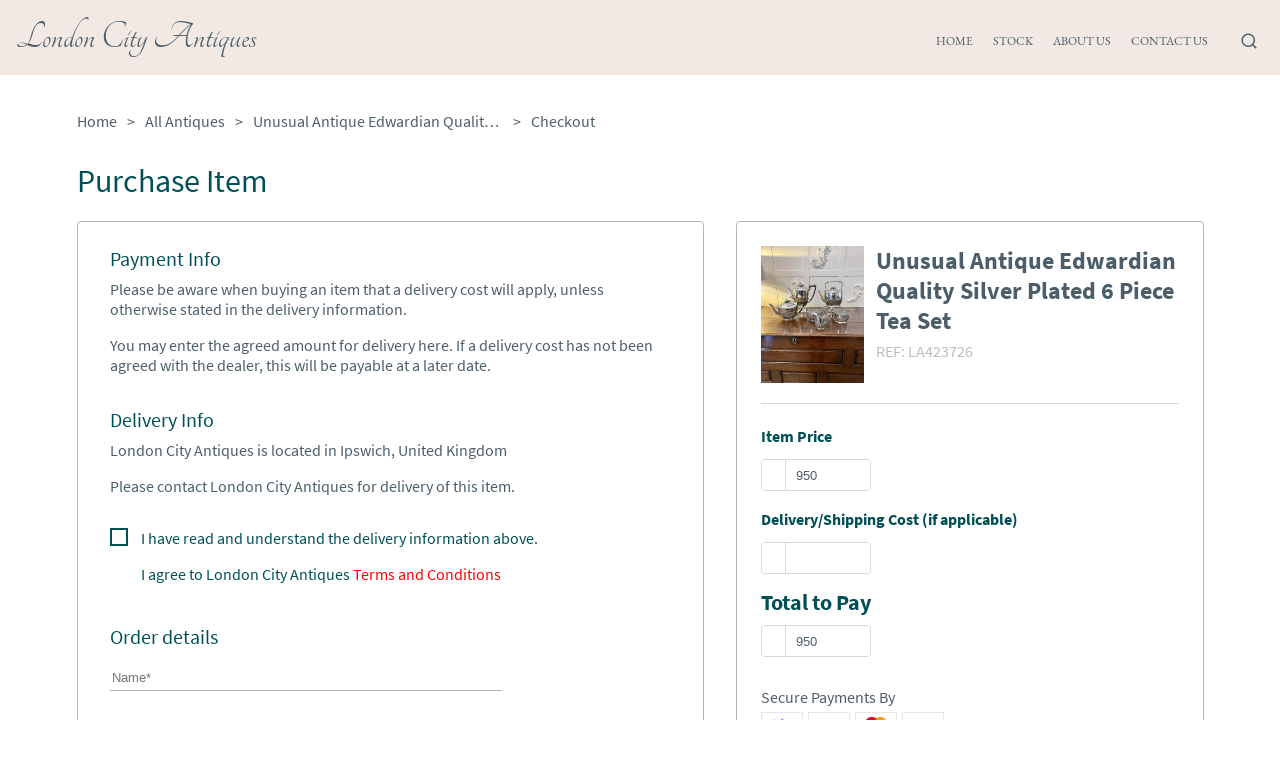

--- FILE ---
content_type: text/html
request_url: https://www.londoncityantiques.co.uk/checkout/unusual-antique-edwardian-quality-silver-plated-6-piece-tea-set-LC423726
body_size: 14154
content:
<!DOCTYPE html><html><head><meta charSet="utf-8"/><meta name="viewport" content="width=device-width"/><link rel="preload" href="/_next/static/css/6c54ae2507517a96971d.css" as="style"/><link rel="stylesheet" href="/_next/static/css/6c54ae2507517a96971d.css" data-n-g=""/><link rel="preload" href="/_next/static/css/80720af57f60179c6400.css" as="style"/><link rel="stylesheet" href="/_next/static/css/80720af57f60179c6400.css" data-n-p=""/><link rel="preload" href="/_next/static/css/3be47534de88b6396f2c.css" as="style"/><link rel="stylesheet" href="/_next/static/css/3be47534de88b6396f2c.css" data-n-p=""/><noscript data-n-css="true"></noscript><link rel="preload" href="/_next/static/chunks/main-a9a86200c2afaf3f233a.js" as="script"/><link rel="preload" href="/_next/static/chunks/webpack-e067438c4cf4ef2ef178.js" as="script"/><link rel="preload" href="/_next/static/chunks/framework.8469cff398989bd34605.js" as="script"/><link rel="preload" href="/_next/static/chunks/commons.da0b256d3e4fca9ce09c.js" as="script"/><link rel="preload" href="/_next/static/chunks/60f5f10dbbbea1e4fae1af6e398556d7dd132e84.58700822f32f7189f6fc.js" as="script"/><link rel="preload" href="/_next/static/chunks/pages/_app-4e1b3cec02152f8ec433.js" as="script"/><link rel="preload" href="/_next/static/chunks/d22f9f2eb2496326dff7009ec477e6f2c71dc77f.7832228e06c2ce69b5b2.js" as="script"/><link rel="preload" href="/_next/static/chunks/0e9ca8c115865fbff01129e6bb4fb09376acce0c.596c9db0a92ce47b36d7.js" as="script"/><link rel="preload" href="/_next/static/chunks/0e9ca8c115865fbff01129e6bb4fb09376acce0c_CSS.4d62413f4da81be1e932.js" as="script"/><link rel="preload" href="/_next/static/chunks/pages/checkout/%5Bcheckout%5D-2ecaa1986ae8ae27b2bf.js" as="script"/></head><body><div id="__next"><style data-emotion-css="381i8l">body{color:text;background-color:background;}</style><style data-emotion-css="kkpjd3">*{box-sizing:border-box;}body{margin:0 auto;padding:0;font-family:Source Sans Pro;background:none;}</style><style jsx="true">
          :root {
            
    --activeCategoryDropdownArrowColor: transparent transparent #000 transparent;
    --background: #F3E9E4;
    --background-light: #FFF;
    --categoriesSidebarBg: #F3E9E4;
    --categoryDropdownArrowColor: #000 transparent transparent transparent;
    --categoryDropdownBg: #FFF;
    --categoryDropdownListBg: #FFF;
    --checkoutPageLabelColor: #004F57;
    --contactDealerActiveColor: #43968D;
    --iconsColor: black;
    --inputBg: #FFF;
    --inputColor: #000;
    --itemCardBackground: #FFF;
    --itemCardBgImage: #f7f7f7;
    --itemCardBorderColor: #B4B5B5;
    --modalBg: #FFF;
    --wb-primary: #1E3558;
    --stripeFontColor: #32325d;
    --text: #4C5E69;
    --main-body-background: #FFF;
  
            --text: #4C5E69;
            --wb-dynamic-color: #4C5E69;
          }

          .subscribe-btn,
          .home-page-action-button {
            background-color: #1E3558;
          }

          .dynamic-color {
            color: #4C5E69;
          }

          .primary-text-color {
            color: #1E3558;
          }
          
          .article-back-arrow {
            border-color: #4C5E69;
          }
          
          .form-control,
          .flag-dropdown,
          .country-list,
          .search,
          .search-box,
          .country.highlight {
            background-color: #ffffff !important;
            color: #000000 !important;
          }
          
          .SubscribeInput_input__3VdrA {
            background-color: #ffffff;
          }
          
          .CheckoutItem_checkoutPageCheckboxTagWrapper__KVzf7:before  {
            border: 2px solid #004F57;
          }
        </style></div><script id="__NEXT_DATA__" type="application/json">{"props":{"pageProps":{"dealer":{"id":763,"email":"londoncityantiques@gmail.com","siteInformation":{"id":32,"isVat":false,"vat":null,"privacy":"\u003ch1\u003ePrivacy Policy of London City Antiques\u003c/h1\u003e  \u003cp\u003e\u003cbr/\u003e\u003c/p\u003e  \u003cp\u003e    We are committed to protecting your privacy on our website. Our staff within the company on a need to know basis     only use any information collected from individual customers and website visitors. We constantly review our systems     to ensure the safest data experience for our customers. Parliament has created specific offences for unauthorised     actions against computer systems and data. We will investigate any such actions with a view to prosecuting and/or     taking civil proceedings to recover damages against those responsible.  \u003c/p\u003e  \u003cp\u003e\u003cbr/\u003e\u003c/p\u003e  \u003ch3\u003e\u003cstrong\u003eConfidentiality when using our website\u003c/strong\u003e\u003c/h3\u003e  \u003cp\u003e\u003cbr/\u003e\u003c/p\u003e  \u003cp\u003e    We London City Antiques are registered under the Data Protection Act 1998 and as such, any information concerning     website visitors, our Clients and their respective records may be passed to third parties. However, Client and     website visitors records are regarded as confidential by London City Antiques and therefore will not be divulged to any     third party, other than if legally required to do so to the appropriate authorities. Website visitors and clients     have the right to request sight of, and copies of any and all client and website visitors records we keep, on the     proviso that we are given reasonable notice of such a request. Clients are requested to retain copies of any     literature issued in relation to the provision of our services. Where appropriate, we shall issue Client’s and     website visitors with appropriate written information, handouts or copies of records as part of an agreed contract,     for the benefit of both parties.  \u003c/p\u003e  \u003cp\u003e\u003cbr/\u003e\u003c/p\u003e  \u003cp\u003e    We London City Antiques will not sell, share, or rent your personal information to any third party or use your email     address for unsolicited mail. Any emails sent by this Company will only be in connection with the provision of     agreed services and products.  \u003c/p\u003e","cookies":"\u003ch1\u003eLondon City Antiques Cookie\u003c/h1\u003e  \u003cp\u003e\u003cbr\u003e\u003c/p\u003e  \u003cp\u003e    This website (Website name) uses cookie and tracking technology depending on the features offered. Cookies are     useful for gathering data such as what browser a website visitor is using, what device they are using and what     operating system for example IOS or android they are using, this means we can provide a better user experience     for you the website visitor.  \u003c/p\u003e  \u003cp\u003e\u003cbr\u003e\u003c/p\u003e  \u003cp\u003e    \u003cspan\u003eRest assured, your personal information cannot be collected via cookies. But if you have used a login or     newsletter signup previously, cookies will relate to such information. Aggregate cookie and tracking information     may be shared with third parties.\u003c/span\u003e  \u003c/p\u003e  \u003cp\u003e\u003cbr\u003e\u003c/p\u003e  \u003cp\u003e    \u003cspan style=\"background-color: transparent;\"\u003eRead more about cookies here: \u003c/span\u003e    \u003ca href=\"https://www.allaboutcookies.org/\" rel=\"noopener noreferrer\" target=\"_blank\" style=\"color: rgb(17, 85, 204);\"\u003ehttps://www.allaboutcookies.org/\u003c/a\u003e  \u003c/p\u003e","terms":"\u003ch1\u003eTerms \u0026amp; Conditions of London City Antiques\u003c/h1\u003e  \u003cp\u003e\u003cbr\u003e\u003c/p\u003e  \u003cp\u003e    Welcome to the website of London City Antiques. By browsing the website you are agreeing to comply with and be bound by     the following terms and conditions of use, which together with our privacy policy govern the relationship with you     in relation to this website and business conducted on and offline with London City Antiques.  \u003c/p\u003e  \u003cp\u003e\u003cbr\u003e\u003c/p\u003e  \u003cp\u003e\"us\" or \"we\" refers to the owner of the website London City Antiques.\u003c/p\u003e  \u003cp\u003e\u003cbr\u003e\u003c/p\u003e  \u003cp\u003eBy using this website you are subject to the following terms of use:\u003c/p\u003e\u003cp\u003e\u0026nbsp;\u003c/p\u003e  \u003cul\u003e    \u003cli\u003e      Neither we London City Antiques nor any third parties provide any warranty or guarantee as to the accuracy of any of       our items for sale or our content. timeliness, performance, materials used, completeness or suitability of the       information found or offered on this website for any particular purpose. By using this website or purchasing any       item from London City Antiques you acknowledge that such information and materials may contain inaccuracies or errors       and London City Antiques expressly exclude liability for any such inaccuracies or errors to the fullest extent       permitted by law.    \u003c/li\u003e    \u003cli\u003e      The content of the website pages is for your general information and use only. It is subject to change without       and due notice.    \u003c/li\u003e    \u003cli\u003e      Your use of any information also known as content and materials on this website is entirely at your own risk, for       which we shall not be liable.\u0026nbsp;\u003c/li\u003e\u003cli\u003eUnauthorised use of this website may give to a claim for damages       and/or be a criminal offence.\u003c/li\u003e\u003cli\u003eFrom time to time this website may also include links to other websites.       These links are provided to provide further information. The links do not signify the London City Antiques\u0026nbsp;       endorse the website(s).    \u003c/li\u003e  \u003c/ul\u003e","facebook":null,"instagram":null,"linkedin":null,"youtube":null,"tiktok":null,"whatsapp":null,"twitter":null,"analyticsScript":null,"dealer":763,"isPrivacyCustom":false,"isCookiesCustom":false,"isTermsCustom":false,"pinterest":null,"socialLinksPosition":"FOOTER","googleSearchConsoleVerification":null},"pages":[{"id":349,"site":36,"title":"Home","titleText":null,"gallery":[],"galleryImageShape":"RECTANGLE","imageCover":null,"body":null,"seoTitle":null,"metaDescription":null,"isCoverImageCustom":false,"isStandard":true,"isDeletable":false,"type":"HOME","permission":"TITLEEDIT","url":"home","priority":0,"position":"HEADER","status":"APPROVED","defaultLayout":"OPTION1","isHidden":false,"pageBlocks":[],"formattedUrl":"/","isActive":false},{"id":353,"site":36,"title":"Stock","titleText":null,"gallery":[],"galleryImageShape":"RECTANGLE","imageCover":null,"body":null,"seoTitle":null,"metaDescription":null,"isCoverImageCustom":false,"isStandard":true,"isDeletable":false,"type":"STOCK","permission":"TITLEEDIT","url":"stock","priority":1,"position":"HEADER","status":"APPROVED","defaultLayout":"OPTION1","isHidden":false,"pageBlocks":[],"formattedUrl":"/categories/all","isActive":false},{"id":350,"site":36,"title":"About Us","titleText":null,"gallery":[],"galleryImageShape":"RECTANGLE","imageCover":null,"body":null,"seoTitle":"About Us | London City Antiques","metaDescription":"About London City Antiques","isCoverImageCustom":false,"isStandard":true,"isDeletable":true,"type":"ABOUT","permission":"PAGEEDIT","url":"about","priority":2,"position":"HEADER","status":"APPROVED","defaultLayout":"OPTION1","isHidden":false,"pageBlocks":[{"id":210,"imageCover":{"name":"67ec2f5f9592439cb0dfa7f962639afc_1641465876834.jpeg","url":"https://d2wbzw6bnum9uw.cloudfront.net/media/67ec2f5f9592439cb0dfa7f962639afc_1641465876834.jpeg","thumbnailUrl":"https://d2wbzw6bnum9uw.cloudfront.net/thumbnail/67ec2f5f9592439cb0dfa7f962639afc_1641465876834.jpeg","mobileUrl":"https://d2wbzw6bnum9uw.cloudfront.net/mobile/67ec2f5f9592439cb0dfa7f962639afc_1641465876834.jpeg"},"originalImageCover":{"name":"fec8994fa97944fda0ccfb481042b7a7_1641465784785.jpeg","url":"https://d2wbzw6bnum9uw.cloudfront.net/media/fec8994fa97944fda0ccfb481042b7a7_1641465784785.jpeg","thumbnailUrl":"https://d2wbzw6bnum9uw.cloudfront.net/thumbnail/fec8994fa97944fda0ccfb481042b7a7_1641465784785.jpeg","mobileUrl":"https://d2wbzw6bnum9uw.cloudfront.net/mobile/fec8994fa97944fda0ccfb481042b7a7_1641465784785.jpeg"},"body":"\u003cp class=\"ql-align-center\"\u003eAt London City Antiques we specialise in fine English antiques. We endeavour to source unique and special pieces for our clients that represent the very best examples of quality and craftsmanship.\u003c/p\u003e\u003cp class=\"ql-align-center\"\u003e\u003cbr\u003e\u003c/p\u003e\u003cp class=\"ql-align-center\"\u003eOur customer service is something we are really proud of; we strive to provide a personal service each and every time; you are welcome to contact us at any time should you have any questions about any of our items.\u003c/p\u003e\u003cp class=\"ql-align-center\"\u003e\u003cbr\u003e\u003c/p\u003e\u003cp class=\"ql-align-center\"\u003eLayaway plans are available on most of our items - contact us for further information.\u003c/p\u003e"}],"formattedUrl":"/about","isActive":false},{"id":351,"site":36,"title":"Contact Us","titleText":null,"gallery":[],"galleryImageShape":"RECTANGLE","imageCover":null,"body":null,"seoTitle":null,"metaDescription":null,"isCoverImageCustom":false,"isStandard":true,"isDeletable":false,"type":"CONTACT","permission":"TITLEEDIT","url":"contact-us","priority":3,"position":"HEADER","status":"APPROVED","defaultLayout":"OPTION1","isHidden":false,"pageBlocks":[],"formattedUrl":"/contact-us","isActive":false},{"id":352,"site":36,"title":"Delivery \u0026 Returns","titleText":null,"gallery":[],"galleryImageShape":"RECTANGLE","imageCover":null,"body":null,"seoTitle":"Delivery \u0026 Returns | London City Antiques","metaDescription":"Delivery \u0026 Returns by London City Antiques","isCoverImageCustom":false,"isStandard":true,"isDeletable":true,"type":"DELIVERY","permission":"PAGEEDIT","url":"delivery","priority":4,"position":"FOOTER","status":"APPROVED","defaultLayout":"OPTION1","isHidden":false,"pageBlocks":[{"id":211,"imageCover":{"name":"b0ab600b2d284ea0805379f159b821ea_1641467831854.jpeg","url":"https://d2wbzw6bnum9uw.cloudfront.net/media/b0ab600b2d284ea0805379f159b821ea_1641467831854.jpeg","thumbnailUrl":"https://d2wbzw6bnum9uw.cloudfront.net/thumbnail/b0ab600b2d284ea0805379f159b821ea_1641467831854.jpeg","mobileUrl":"https://d2wbzw6bnum9uw.cloudfront.net/mobile/b0ab600b2d284ea0805379f159b821ea_1641467831854.jpeg"},"originalImageCover":{"name":"d7f82e6cbc484177aca5f0898dc63a54_1641467812939.jpeg","url":"https://d2wbzw6bnum9uw.cloudfront.net/media/d7f82e6cbc484177aca5f0898dc63a54_1641467812939.jpeg","thumbnailUrl":"https://d2wbzw6bnum9uw.cloudfront.net/thumbnail/d7f82e6cbc484177aca5f0898dc63a54_1641467812939.jpeg","mobileUrl":"https://d2wbzw6bnum9uw.cloudfront.net/mobile/d7f82e6cbc484177aca5f0898dc63a54_1641467812939.jpeg"},"body":"\u003cp class=\"ql-align-center\"\u003eWe deliver throughout the mainland UK for between £65 - £125 depending on the size of the item. Some remote areas or extra-large items may incur an extra cost. Smaller items will incur a smaller charge.\u003c/p\u003e\u003cp class=\"ql-align-center\"\u003e\u003cbr\u003e\u003c/p\u003e\u003cp class=\"ql-align-center\"\u003eWe are able to offer international shipping at a reasonable cost, please enquire for details.\u003c/p\u003e\u003cp class=\"ql-align-center\"\u003e\u003cbr\u003e\u003c/p\u003e\u003cp class=\"ql-align-center\"\u003e* * * * *\u0026nbsp;\u003c/p\u003e\u003cp class=\"ql-align-center\"\u003e\u003cbr\u003e\u003c/p\u003e\u003cp class=\"ql-align-center\"\u003eWe offer a 14-day money back guarantee in the unlikely event that you are not satisfied with your purchase, we just ask that you pay for the cost of returning it to us.\u003c/p\u003e"}],"formattedUrl":"/delivery","isActive":false},{"id":355,"site":36,"title":"Privacy Policy","titleText":null,"gallery":[],"galleryImageShape":"RECTANGLE","imageCover":null,"body":null,"seoTitle":null,"metaDescription":null,"isCoverImageCustom":false,"isStandard":true,"isDeletable":false,"type":"PRIVACYPOLICY","permission":"LOCKED","url":"privacy-policy","priority":6,"position":"FOOTER","status":"APPROVED","defaultLayout":"OPTION1","isHidden":false,"pageBlocks":[],"formattedUrl":"/privacy-policy","isActive":false},{"id":356,"site":36,"title":"Terms \u0026 Conditions","titleText":null,"gallery":[],"galleryImageShape":"RECTANGLE","imageCover":null,"body":null,"seoTitle":null,"metaDescription":null,"isCoverImageCustom":false,"isStandard":true,"isDeletable":false,"type":"TERMS","permission":"LOCKED","url":"terms-conditions","priority":7,"position":"FOOTER","status":"APPROVED","defaultLayout":"OPTION1","isHidden":false,"pageBlocks":[],"formattedUrl":"/terms-and-conditions","isActive":false},{"id":357,"site":36,"title":"Cookies","titleText":null,"gallery":[],"galleryImageShape":"RECTANGLE","imageCover":null,"body":null,"seoTitle":null,"metaDescription":null,"isCoverImageCustom":false,"isStandard":true,"isDeletable":false,"type":"COOKIES","permission":"LOCKED","url":"cookies","priority":8,"position":"FOOTER","status":"APPROVED","defaultLayout":"OPTION1","isHidden":false,"pageBlocks":[],"formattedUrl":"/cookies-policy","isActive":false}],"dealerSites":[{"id":36,"template":1,"isLatestItems":true,"isGallery":false,"isActionButton":true,"buttonText":"\u003cp class=\"ql-align-center\"\u003e\u003cstrong class=\"ql-font-Libre-Baskerville\" style=\"color: rgb(136, 136, 136);\"\u003eEnter Shop\u003c/strong\u003e\u003c/p\u003e","textLogo":"{\"text\":\"London City Antiques\",\"style\":{\"color\":\"#4c5e69\",\"fontSize\":\"40px\",\"fontWeight\":500,\"fontFamily\":\"Tangerine\"}}","siteImages":[{"id":1590,"priority":1,"relativeUrl":null,"name":"765034888cb3410c94bb89217bc550ec_1638374761210.jpeg","url":"https://d2wbzw6bnum9uw.cloudfront.net/media/765034888cb3410c94bb89217bc550ec_1638374761210.jpeg","thumbnailUrl":"https://d2wbzw6bnum9uw.cloudfront.net/thumbnail/765034888cb3410c94bb89217bc550ec_1638374761210.jpeg","mobileUrl":"https://d2wbzw6bnum9uw.cloudfront.net/mobile/765034888cb3410c94bb89217bc550ec_1638374761210.jpeg"},{"id":1591,"priority":2,"relativeUrl":null,"name":"ff31ec81f275434785779435975f50d8_1638374231606.jpeg","url":"https://d2wbzw6bnum9uw.cloudfront.net/media/ff31ec81f275434785779435975f50d8_1638374231606.jpeg","thumbnailUrl":"https://d2wbzw6bnum9uw.cloudfront.net/thumbnail/ff31ec81f275434785779435975f50d8_1638374231606.jpeg","mobileUrl":"https://d2wbzw6bnum9uw.cloudfront.net/mobile/ff31ec81f275434785779435975f50d8_1638374231606.jpeg"},{"id":1592,"priority":3,"relativeUrl":null,"name":"8d0a0a93e3a841c59cc58347e63bb753_1638374951976.jpeg","url":"https://d2wbzw6bnum9uw.cloudfront.net/media/8d0a0a93e3a841c59cc58347e63bb753_1638374951976.jpeg","thumbnailUrl":"https://d2wbzw6bnum9uw.cloudfront.net/thumbnail/8d0a0a93e3a841c59cc58347e63bb753_1638374951976.jpeg","mobileUrl":"https://d2wbzw6bnum9uw.cloudfront.net/mobile/8d0a0a93e3a841c59cc58347e63bb753_1638374951976.jpeg"},{"id":1593,"priority":4,"relativeUrl":null,"name":"f633bcc281ac430aa8ca118a897f5145_1638374496049.jpeg","url":"https://d2wbzw6bnum9uw.cloudfront.net/media/f633bcc281ac430aa8ca118a897f5145_1638374496049.jpeg","thumbnailUrl":"https://d2wbzw6bnum9uw.cloudfront.net/thumbnail/f633bcc281ac430aa8ca118a897f5145_1638374496049.jpeg","mobileUrl":"https://d2wbzw6bnum9uw.cloudfront.net/mobile/f633bcc281ac430aa8ca118a897f5145_1638374496049.jpeg"},{"id":1594,"priority":5,"relativeUrl":null,"name":"fa3c0bf697aa40928309eaf75195f502_1638374844910.jpeg","url":"https://d2wbzw6bnum9uw.cloudfront.net/media/fa3c0bf697aa40928309eaf75195f502_1638374844910.jpeg","thumbnailUrl":"https://d2wbzw6bnum9uw.cloudfront.net/thumbnail/fa3c0bf697aa40928309eaf75195f502_1638374844910.jpeg","mobileUrl":"https://d2wbzw6bnum9uw.cloudfront.net/mobile/fa3c0bf697aa40928309eaf75195f502_1638374844910.jpeg"}],"dealer":{"id":763,"status":{"active":"ACTIVE","confirmed":false,"index":"INDEX","API":"INACTIVE","merchantFeed":false,"PayPal":true,"invoicing":true,"DLZ Access":false},"images":{"id":759,"logo":{"name":"ff3ac8c5c04644009ae07120b3d2f65f_1684752268858.jpeg","url":"https://d2wbzw6bnum9uw.cloudfront.net/media/ff3ac8c5c04644009ae07120b3d2f65f_1684752268858.jpeg","thumbnailUrl":"https://d2wbzw6bnum9uw.cloudfront.net/thumbnail/ff3ac8c5c04644009ae07120b3d2f65f_1684752268858.jpeg","mobileUrl":"https://d2wbzw6bnum9uw.cloudfront.net/mobile/ff3ac8c5c04644009ae07120b3d2f65f_1684752268858.jpeg"},"pageImage":null,"emailImage":null,"shouldUseTextLogo":false,"textLogoUrl":null},"options":{"itemsAvailable":1198,"itemsSold":1382,"reservedItems":0,"invoices":46},"enquiries":{"email":246,"phone":42,"callDealer":0,"requestedCallbacks":5},"title":"Miss","firstName":"Rosalyn","lastName":"Athey","user":10860,"url":"london-city-antiques","description":"At London City Antiques we specialise in fine English antiques. We endeavour to source unique and special pieces for our clients that represent the very best examples of quality and craftmanship.\r\n\r\nOur customer service is something we are really proud of, we strive to provide a personal service each and everytime; you are welcome to contact us at anytime should you have any questions about any of our items.\r\n\r\nWe offer a 14 day money back guarantee in the unlikely event that you are not satisfied with your purchase, we just ask that you pay for the cost of returning it to us.\r\n\r\nWe are able to offer free mainland UK delivery for all of our items. \r\n\r\nInternational shipping is available at a reasonable cost, please enquire for details.\r\n\r\nOur Clock Warranty:-\r\n\r\nAll clocks purchased from London City Antiques are guaranteed for 12 months from the date of purchase. This warranty includes mechanical failures, but does not include damage caused by improper use, tampering, environmental damage or physical damage. If your clock has a genuine defect that satisfies the conditions of the warranty and is within the warranty period we will, at our discretion and without cost to you, complete the necessary replacement of parts and/or rectify a fault or action any repair as identified by a fully trained horologist. In the unlikely event that a repair is not successful a full refund will be offered.","expertise":"","businessName":"London City Antiques","website":"https://www.londoncityantiques.co.uk/","showInFeatured":false,"featuredSummary":"","phone":null,"mobile":"+447834270128","email":"londoncityantiques@gmail.com","specialities":[{"id":45,"title":"Bronzes","name":"bronzes","url":"bronzes","fullUrl":"https://www.loveantiques.com/dealers/dealer-specialities/bronzes","description":null,"createdAt":"2020-06-05T20:28:54.792946Z","isVisible":true,"dealers":43},{"id":36,"title":"Mirrors","name":"mirrors","url":"mirrors","fullUrl":"https://www.loveantiques.com/dealers/dealer-specialities/mirrors","description":null,"createdAt":"2020-06-05T16:34:36.399640Z","isVisible":true,"dealers":132},{"id":28,"title":"Wedgwood","name":"wedgwood","url":"wedgwood","fullUrl":"https://www.loveantiques.com/dealers/dealer-specialities/wedgwood","description":null,"createdAt":"2020-06-05T16:34:36.384019Z","isVisible":true,"dealers":28},{"id":25,"title":"Royal Doulton","name":"royal doulton","url":"royal-doulton","fullUrl":"https://www.loveantiques.com/dealers/dealer-specialities/royal-doulton","description":null,"createdAt":"2020-06-05T16:34:36.378655Z","isVisible":true,"dealers":37},{"id":22,"title":"Various Antiques","name":"various antiques","url":"various-antiques","fullUrl":"https://www.loveantiques.com/dealers/dealer-specialities/various-antiques","description":null,"createdAt":"2020-06-05T16:34:36.373398Z","isVisible":true,"dealers":243},{"id":21,"title":"Furniture","name":"furniture","url":"furniture","fullUrl":"https://www.loveantiques.com/dealers/dealer-specialities/furniture","description":null,"createdAt":"2020-06-05T16:34:36.371721Z","isVisible":true,"dealers":364},{"id":17,"title":"Boxes","name":"boxes","url":"boxes","fullUrl":"https://www.loveantiques.com/dealers/dealer-specialities/boxes","description":null,"createdAt":"2020-06-05T16:34:36.364474Z","isVisible":true,"dealers":69},{"id":13,"title":"Antiquities","name":"antiquities","url":"antiquities","fullUrl":"https://www.loveantiques.com/dealers/dealer-specialities/antiquities","description":null,"createdAt":"2020-06-05T16:34:36.357406Z","isVisible":true,"dealers":60},{"id":12,"title":"Barometers","name":"barometers","url":"barometers","fullUrl":"https://www.loveantiques.com/dealers/dealer-specialities/barometers","description":null,"createdAt":"2020-06-05T16:34:36.355711Z","isVisible":true,"dealers":37},{"id":10,"title":"Glassware","name":"glassware","url":"glassware","fullUrl":"https://www.loveantiques.com/dealers/dealer-specialities/glassware","description":null,"createdAt":"2020-06-05T16:34:36.352204Z","isVisible":true,"dealers":114},{"id":9,"title":"Beds","name":"beds","url":"beds","fullUrl":"https://www.loveantiques.com/dealers/dealer-specialities/beds","description":null,"createdAt":"2020-06-05T16:34:36.350401Z","isVisible":true,"dealers":32},{"id":8,"title":"Lighting","name":"lighting","url":"lighting","fullUrl":"https://www.loveantiques.com/dealers/dealer-specialities/lighting","description":null,"createdAt":"2020-06-05T16:34:36.348697Z","isVisible":true,"dealers":114},{"id":4,"title":"French","name":"french","url":"french","fullUrl":"https://www.loveantiques.com/dealers/dealer-specialities/french","description":null,"createdAt":"2020-06-05T16:34:36.341385Z","isVisible":true,"dealers":93},{"id":3,"title":"Clocks","name":"clocks","url":"clocks","fullUrl":"https://www.loveantiques.com/dealers/dealer-specialities/clocks","description":null,"createdAt":"2020-06-05T16:34:36.339660Z","isVisible":true,"dealers":99},{"id":2,"title":"Ceramics / Pottery / Porcelain","name":"ceramics pottery porcelain  ","url":"ceramics-pottery-porcelain","fullUrl":"https://www.loveantiques.com/dealers/dealer-specialities/ceramics-pottery-porcelain","description":null,"createdAt":"2020-06-05T16:34:36.337792Z","isVisible":true,"dealers":171}],"createdAt":"2020-06-07T12:05:08.097000Z","fullUrl":"https://www.loveantiques.com/dealers/dealers-list/london-city-antiques","address":{"addressLineThree":null,"addressLineTwo":null,"address":"The Coach House, Church Road, Stutton","callButtonWebsite":"NONE","callButton":"NONE","city":"Ipswich","countryCode":null,"country":"United Kingdom","dealer":763,"directions":null,"email":"londoncityantiques@gmail.com","id":2787,"isPrimary":true,"isVisibleContacts":false,"isVisibleDirections":false,"isVisibleMap":false,"latitude":null,"longitude":null,"mobile":"","openingTimes":null,"phone":"","postCode":"IP9 2SD","region":null,"showEmailOnWebsite":true,"ukCounty":null,"visiblePhoneWebsite":"NONE","visiblePhone":"NONE","whatsapp":null},"isPaypalEnabled":true,"paypalEmail":"londoncityantiques@gmail.com","isDealerSiteEnabled":false,"isInvoicingEnabled":true,"invoicingCompany":null,"invoicingAddress":"","invoicingCity":null,"invoicingRegion":null,"invoicingCountry":null,"invoicingPostCode":null,"invoiceDay":"FIRST_OF_MONTH","favoriteDealers":0,"favoriteItems":0,"isFavorite":false,"newItemsCount":18,"isBuilderFunctionality":true,"certifiedDealer":true,"approvedListing":true,"overTenSales":true,"soldItemsAmount":1380,"tradeName":null},"websiteType":"SALES","colorPalette":"PALETTE2","banner":"\u003cp class=\"ql-align-center\"\u003e\u003cbr\u003e\u003c/p\u003e","body":"\u003cp\u003e\u003cbr\u003e\u003c/p\u003e","metaDescription":"Welcome to London City Antiques. Shop with confidence.","homeTitle":"Home | London City Antiques","isCoverImageCustom":false,"status":"DONE","websiteFont":"{\"color\":\"#4C5E69\",\"font\":\"Source Sans Pro\"}","topNavigation":"{\"color\":\"#4C5E69\",\"font\":\"EB Garamond\",\"bgColor\":\"#F3E9E4\",\"transparentBackground\":false,\"includeSearchBar\":true}","footer":"{\"color\":\"#4C5E69\",\"font\":\"Source Sans Pro\",\"bgColor\":\"#F3E9E4\"}","stockPageLayout":"OPTION2","imageLogo":null,"favicon":{"name":"05e8d4f8f4a544988edffa71699deeb0_1638376019008.jpeg","url":"https://d2wbzw6bnum9uw.cloudfront.net/media/05e8d4f8f4a544988edffa71699deeb0_1638376019008.jpeg","thumbnailUrl":"https://d2wbzw6bnum9uw.cloudfront.net/thumbnail/05e8d4f8f4a544988edffa71699deeb0_1638376019008.jpeg","mobileUrl":"https://d2wbzw6bnum9uw.cloudfront.net/mobile/05e8d4f8f4a544988edffa71699deeb0_1638376019008.jpeg"},"logoPlacement":"Smaller nav","strapLine":"","alignment":null,"isBlogPage":false,"advancedButtonBorderColor":"#b4afaf","advancedButtonBorderRadius":"8","advancedButtonHasBorder":true,"advancedButtonBackgroundColor":"#f3e9e4","advancedButtonRelativeUrl":null,"customFavicon":"{\"text\":\"LA\",\"backgroundColor\":\"#ff0000\",\"color\":\"#ffffff\",\"fontFamily\":\"Lato\",\"fontSize\":\"24px\",\"fontWeight\":500,\"borderRadius\":8}","generatedFaviconUrl":null,"useCustomFavicon":false,"wbCarouselSettings":"{}","isCoverImageBlurred":false,"logoType":"TEXT","logoSize":28}],"title":"Miss","firstName":"Rosalyn","lastName":"Athey","url":"london-city-antiques","status":759,"description":"At London City Antiques we specialise in fine English antiques. We endeavour to source unique and special pieces for our clients that represent the very best examples of quality and craftmanship.\r\n\r\nOur customer service is something we are really proud of, we strive to provide a personal service each and everytime; you are welcome to contact us at anytime should you have any questions about any of our items.\r\n\r\nWe offer a 14 day money back guarantee in the unlikely event that you are not satisfied with your purchase, we just ask that you pay for the cost of returning it to us.\r\n\r\nWe are able to offer free mainland UK delivery for all of our items. \r\n\r\nInternational shipping is available at a reasonable cost, please enquire for details.\r\n\r\nOur Clock Warranty:-\r\n\r\nAll clocks purchased from London City Antiques are guaranteed for 12 months from the date of purchase. This warranty includes mechanical failures, but does not include damage caused by improper use, tampering, environmental damage or physical damage. If your clock has a genuine defect that satisfies the conditions of the warranty and is within the warranty period we will, at our discretion and without cost to you, complete the necessary replacement of parts and/or rectify a fault or action any repair as identified by a fully trained horologist. In the unlikely event that a repair is not successful a full refund will be offered.","expertise":"","phone":null,"mobile":"+447834270128","specialities":[45,36,28,25,22,21,17,13,12,10,9,8,4,3,2],"createdAt":"2020-06-07T12:05:08.097000Z","businessName":"London City Antiques","address":{"addressLineThree":null,"addressLineTwo":null,"address":"The Coach House, Church Road, Stutton","callButtonWebsite":"NONE","callButton":"NONE","city":"Ipswich","countryCode":null,"country":"United Kingdom","dealer":763,"directions":null,"email":"londoncityantiques@gmail.com","id":2787,"isPrimary":true,"isVisibleContacts":false,"isVisibleDirections":false,"isVisibleMap":false,"latitude":null,"longitude":null,"mobile":"","openingTimes":null,"phone":"","postCode":"IP9 2SD","region":null,"showEmailOnWebsite":true,"ukCounty":null,"visiblePhoneWebsite":"NONE","visiblePhone":"NONE","whatsapp":null},"dealerStatus":"ACTIVE","associations":[],"tradeName":null},"website":{"id":36,"template":1,"isLatestItems":true,"isGallery":false,"isActionButton":true,"buttonText":"\u003cp class=\"ql-align-center\"\u003e\u003cstrong class=\"ql-font-Libre-Baskerville\" style=\"color: rgb(136, 136, 136);\"\u003eEnter Shop\u003c/strong\u003e\u003c/p\u003e","textLogo":"{\"text\":\"London City Antiques\",\"style\":{\"color\":\"#4c5e69\",\"fontSize\":\"40px\",\"fontWeight\":500,\"fontFamily\":\"Tangerine\"}}","siteImages":[{"id":1590,"priority":1,"relativeUrl":null,"name":"765034888cb3410c94bb89217bc550ec_1638374761210.jpeg","url":"https://d2wbzw6bnum9uw.cloudfront.net/media/765034888cb3410c94bb89217bc550ec_1638374761210.jpeg","thumbnailUrl":"https://d2wbzw6bnum9uw.cloudfront.net/thumbnail/765034888cb3410c94bb89217bc550ec_1638374761210.jpeg","mobileUrl":"https://d2wbzw6bnum9uw.cloudfront.net/mobile/765034888cb3410c94bb89217bc550ec_1638374761210.jpeg"},{"id":1591,"priority":2,"relativeUrl":null,"name":"ff31ec81f275434785779435975f50d8_1638374231606.jpeg","url":"https://d2wbzw6bnum9uw.cloudfront.net/media/ff31ec81f275434785779435975f50d8_1638374231606.jpeg","thumbnailUrl":"https://d2wbzw6bnum9uw.cloudfront.net/thumbnail/ff31ec81f275434785779435975f50d8_1638374231606.jpeg","mobileUrl":"https://d2wbzw6bnum9uw.cloudfront.net/mobile/ff31ec81f275434785779435975f50d8_1638374231606.jpeg"},{"id":1592,"priority":3,"relativeUrl":null,"name":"8d0a0a93e3a841c59cc58347e63bb753_1638374951976.jpeg","url":"https://d2wbzw6bnum9uw.cloudfront.net/media/8d0a0a93e3a841c59cc58347e63bb753_1638374951976.jpeg","thumbnailUrl":"https://d2wbzw6bnum9uw.cloudfront.net/thumbnail/8d0a0a93e3a841c59cc58347e63bb753_1638374951976.jpeg","mobileUrl":"https://d2wbzw6bnum9uw.cloudfront.net/mobile/8d0a0a93e3a841c59cc58347e63bb753_1638374951976.jpeg"},{"id":1593,"priority":4,"relativeUrl":null,"name":"f633bcc281ac430aa8ca118a897f5145_1638374496049.jpeg","url":"https://d2wbzw6bnum9uw.cloudfront.net/media/f633bcc281ac430aa8ca118a897f5145_1638374496049.jpeg","thumbnailUrl":"https://d2wbzw6bnum9uw.cloudfront.net/thumbnail/f633bcc281ac430aa8ca118a897f5145_1638374496049.jpeg","mobileUrl":"https://d2wbzw6bnum9uw.cloudfront.net/mobile/f633bcc281ac430aa8ca118a897f5145_1638374496049.jpeg"},{"id":1594,"priority":5,"relativeUrl":null,"name":"fa3c0bf697aa40928309eaf75195f502_1638374844910.jpeg","url":"https://d2wbzw6bnum9uw.cloudfront.net/media/fa3c0bf697aa40928309eaf75195f502_1638374844910.jpeg","thumbnailUrl":"https://d2wbzw6bnum9uw.cloudfront.net/thumbnail/fa3c0bf697aa40928309eaf75195f502_1638374844910.jpeg","mobileUrl":"https://d2wbzw6bnum9uw.cloudfront.net/mobile/fa3c0bf697aa40928309eaf75195f502_1638374844910.jpeg"}],"dealer":{"id":763,"status":{"active":"ACTIVE","confirmed":false,"index":"INDEX","API":"INACTIVE","merchantFeed":false,"PayPal":true,"invoicing":true,"DLZ Access":false},"images":{"id":759,"logo":{"name":"ff3ac8c5c04644009ae07120b3d2f65f_1684752268858.jpeg","url":"https://d2wbzw6bnum9uw.cloudfront.net/media/ff3ac8c5c04644009ae07120b3d2f65f_1684752268858.jpeg","thumbnailUrl":"https://d2wbzw6bnum9uw.cloudfront.net/thumbnail/ff3ac8c5c04644009ae07120b3d2f65f_1684752268858.jpeg","mobileUrl":"https://d2wbzw6bnum9uw.cloudfront.net/mobile/ff3ac8c5c04644009ae07120b3d2f65f_1684752268858.jpeg"},"pageImage":null,"emailImage":null,"shouldUseTextLogo":false,"textLogoUrl":null},"options":{"itemsAvailable":1198,"itemsSold":1382,"reservedItems":0,"invoices":46},"enquiries":{"email":246,"phone":42,"callDealer":0,"requestedCallbacks":5},"title":"Miss","firstName":"Rosalyn","lastName":"Athey","user":10860,"url":"london-city-antiques","description":"At London City Antiques we specialise in fine English antiques. We endeavour to source unique and special pieces for our clients that represent the very best examples of quality and craftmanship.\r\n\r\nOur customer service is something we are really proud of, we strive to provide a personal service each and everytime; you are welcome to contact us at anytime should you have any questions about any of our items.\r\n\r\nWe offer a 14 day money back guarantee in the unlikely event that you are not satisfied with your purchase, we just ask that you pay for the cost of returning it to us.\r\n\r\nWe are able to offer free mainland UK delivery for all of our items. \r\n\r\nInternational shipping is available at a reasonable cost, please enquire for details.\r\n\r\nOur Clock Warranty:-\r\n\r\nAll clocks purchased from London City Antiques are guaranteed for 12 months from the date of purchase. This warranty includes mechanical failures, but does not include damage caused by improper use, tampering, environmental damage or physical damage. If your clock has a genuine defect that satisfies the conditions of the warranty and is within the warranty period we will, at our discretion and without cost to you, complete the necessary replacement of parts and/or rectify a fault or action any repair as identified by a fully trained horologist. In the unlikely event that a repair is not successful a full refund will be offered.","expertise":"","businessName":"London City Antiques","website":"https://www.londoncityantiques.co.uk/","showInFeatured":false,"featuredSummary":"","phone":null,"mobile":"+447834270128","email":"londoncityantiques@gmail.com","specialities":[{"id":45,"title":"Bronzes","name":"bronzes","url":"bronzes","fullUrl":"https://www.loveantiques.com/dealers/dealer-specialities/bronzes","description":null,"createdAt":"2020-06-05T20:28:54.792946Z","isVisible":true,"dealers":43},{"id":36,"title":"Mirrors","name":"mirrors","url":"mirrors","fullUrl":"https://www.loveantiques.com/dealers/dealer-specialities/mirrors","description":null,"createdAt":"2020-06-05T16:34:36.399640Z","isVisible":true,"dealers":132},{"id":28,"title":"Wedgwood","name":"wedgwood","url":"wedgwood","fullUrl":"https://www.loveantiques.com/dealers/dealer-specialities/wedgwood","description":null,"createdAt":"2020-06-05T16:34:36.384019Z","isVisible":true,"dealers":28},{"id":25,"title":"Royal Doulton","name":"royal doulton","url":"royal-doulton","fullUrl":"https://www.loveantiques.com/dealers/dealer-specialities/royal-doulton","description":null,"createdAt":"2020-06-05T16:34:36.378655Z","isVisible":true,"dealers":37},{"id":22,"title":"Various Antiques","name":"various antiques","url":"various-antiques","fullUrl":"https://www.loveantiques.com/dealers/dealer-specialities/various-antiques","description":null,"createdAt":"2020-06-05T16:34:36.373398Z","isVisible":true,"dealers":243},{"id":21,"title":"Furniture","name":"furniture","url":"furniture","fullUrl":"https://www.loveantiques.com/dealers/dealer-specialities/furniture","description":null,"createdAt":"2020-06-05T16:34:36.371721Z","isVisible":true,"dealers":364},{"id":17,"title":"Boxes","name":"boxes","url":"boxes","fullUrl":"https://www.loveantiques.com/dealers/dealer-specialities/boxes","description":null,"createdAt":"2020-06-05T16:34:36.364474Z","isVisible":true,"dealers":69},{"id":13,"title":"Antiquities","name":"antiquities","url":"antiquities","fullUrl":"https://www.loveantiques.com/dealers/dealer-specialities/antiquities","description":null,"createdAt":"2020-06-05T16:34:36.357406Z","isVisible":true,"dealers":60},{"id":12,"title":"Barometers","name":"barometers","url":"barometers","fullUrl":"https://www.loveantiques.com/dealers/dealer-specialities/barometers","description":null,"createdAt":"2020-06-05T16:34:36.355711Z","isVisible":true,"dealers":37},{"id":10,"title":"Glassware","name":"glassware","url":"glassware","fullUrl":"https://www.loveantiques.com/dealers/dealer-specialities/glassware","description":null,"createdAt":"2020-06-05T16:34:36.352204Z","isVisible":true,"dealers":114},{"id":9,"title":"Beds","name":"beds","url":"beds","fullUrl":"https://www.loveantiques.com/dealers/dealer-specialities/beds","description":null,"createdAt":"2020-06-05T16:34:36.350401Z","isVisible":true,"dealers":32},{"id":8,"title":"Lighting","name":"lighting","url":"lighting","fullUrl":"https://www.loveantiques.com/dealers/dealer-specialities/lighting","description":null,"createdAt":"2020-06-05T16:34:36.348697Z","isVisible":true,"dealers":114},{"id":4,"title":"French","name":"french","url":"french","fullUrl":"https://www.loveantiques.com/dealers/dealer-specialities/french","description":null,"createdAt":"2020-06-05T16:34:36.341385Z","isVisible":true,"dealers":93},{"id":3,"title":"Clocks","name":"clocks","url":"clocks","fullUrl":"https://www.loveantiques.com/dealers/dealer-specialities/clocks","description":null,"createdAt":"2020-06-05T16:34:36.339660Z","isVisible":true,"dealers":99},{"id":2,"title":"Ceramics / Pottery / Porcelain","name":"ceramics pottery porcelain  ","url":"ceramics-pottery-porcelain","fullUrl":"https://www.loveantiques.com/dealers/dealer-specialities/ceramics-pottery-porcelain","description":null,"createdAt":"2020-06-05T16:34:36.337792Z","isVisible":true,"dealers":171}],"createdAt":"2020-06-07T12:05:08.097000Z","fullUrl":"https://www.loveantiques.com/dealers/dealers-list/london-city-antiques","address":{"addressLineThree":null,"addressLineTwo":null,"address":"The Coach House, Church Road, Stutton","callButtonWebsite":"NONE","callButton":"NONE","city":"Ipswich","countryCode":null,"country":"United Kingdom","dealer":763,"directions":null,"email":"londoncityantiques@gmail.com","id":2787,"isPrimary":true,"isVisibleContacts":false,"isVisibleDirections":false,"isVisibleMap":false,"latitude":null,"longitude":null,"mobile":"","openingTimes":null,"phone":"","postCode":"IP9 2SD","region":null,"showEmailOnWebsite":true,"ukCounty":null,"visiblePhoneWebsite":"NONE","visiblePhone":"NONE","whatsapp":null},"isPaypalEnabled":true,"paypalEmail":"londoncityantiques@gmail.com","isDealerSiteEnabled":false,"isInvoicingEnabled":true,"invoicingCompany":null,"invoicingAddress":"","invoicingCity":null,"invoicingRegion":null,"invoicingCountry":null,"invoicingPostCode":null,"invoiceDay":"FIRST_OF_MONTH","favoriteDealers":0,"favoriteItems":0,"isFavorite":false,"newItemsCount":18,"isBuilderFunctionality":true,"certifiedDealer":true,"approvedListing":true,"overTenSales":true,"soldItemsAmount":1380,"tradeName":null},"websiteType":"SALES","colorPalette":"PALETTE2","banner":"\u003cp class=\"ql-align-center\"\u003e\u003cbr\u003e\u003c/p\u003e","body":"\u003cp\u003e\u003cbr\u003e\u003c/p\u003e","metaDescription":"Welcome to London City Antiques. Shop with confidence.","homeTitle":"Home | London City Antiques","isCoverImageCustom":false,"status":"DONE","websiteFont":"{\"color\":\"#4C5E69\",\"font\":\"Source Sans Pro\"}","topNavigation":"{\"color\":\"#4C5E69\",\"font\":\"EB Garamond\",\"bgColor\":\"#F3E9E4\",\"transparentBackground\":false,\"includeSearchBar\":true}","footer":"{\"color\":\"#4C5E69\",\"font\":\"Source Sans Pro\",\"bgColor\":\"#F3E9E4\"}","stockPageLayout":"OPTION2","imageLogo":null,"favicon":{"name":"05e8d4f8f4a544988edffa71699deeb0_1638376019008.jpeg","url":"https://d2wbzw6bnum9uw.cloudfront.net/media/05e8d4f8f4a544988edffa71699deeb0_1638376019008.jpeg","thumbnailUrl":"https://d2wbzw6bnum9uw.cloudfront.net/thumbnail/05e8d4f8f4a544988edffa71699deeb0_1638376019008.jpeg","mobileUrl":"https://d2wbzw6bnum9uw.cloudfront.net/mobile/05e8d4f8f4a544988edffa71699deeb0_1638376019008.jpeg"},"logoPlacement":"Smaller nav","strapLine":"","alignment":null,"isBlogPage":false,"advancedButtonBorderColor":"#b4afaf","advancedButtonBorderRadius":"8","advancedButtonHasBorder":true,"advancedButtonBackgroundColor":"#f3e9e4","advancedButtonRelativeUrl":null,"customFavicon":"{\"text\":\"LA\",\"backgroundColor\":\"#ff0000\",\"color\":\"#ffffff\",\"fontFamily\":\"Lato\",\"fontSize\":\"24px\",\"fontWeight\":500,\"borderRadius\":8}","generatedFaviconUrl":null,"useCustomFavicon":false,"wbCarouselSettings":"{}","isCoverImageBlurred":false,"logoType":"TEXT","logoSize":28},"websiteInfo":{"id":32,"isVat":false,"vat":null,"privacy":"\u003ch1\u003ePrivacy Policy of London City Antiques\u003c/h1\u003e  \u003cp\u003e\u003cbr/\u003e\u003c/p\u003e  \u003cp\u003e    We are committed to protecting your privacy on our website. Our staff within the company on a need to know basis     only use any information collected from individual customers and website visitors. We constantly review our systems     to ensure the safest data experience for our customers. Parliament has created specific offences for unauthorised     actions against computer systems and data. We will investigate any such actions with a view to prosecuting and/or     taking civil proceedings to recover damages against those responsible.  \u003c/p\u003e  \u003cp\u003e\u003cbr/\u003e\u003c/p\u003e  \u003ch3\u003e\u003cstrong\u003eConfidentiality when using our website\u003c/strong\u003e\u003c/h3\u003e  \u003cp\u003e\u003cbr/\u003e\u003c/p\u003e  \u003cp\u003e    We London City Antiques are registered under the Data Protection Act 1998 and as such, any information concerning     website visitors, our Clients and their respective records may be passed to third parties. However, Client and     website visitors records are regarded as confidential by London City Antiques and therefore will not be divulged to any     third party, other than if legally required to do so to the appropriate authorities. Website visitors and clients     have the right to request sight of, and copies of any and all client and website visitors records we keep, on the     proviso that we are given reasonable notice of such a request. Clients are requested to retain copies of any     literature issued in relation to the provision of our services. Where appropriate, we shall issue Client’s and     website visitors with appropriate written information, handouts or copies of records as part of an agreed contract,     for the benefit of both parties.  \u003c/p\u003e  \u003cp\u003e\u003cbr/\u003e\u003c/p\u003e  \u003cp\u003e    We London City Antiques will not sell, share, or rent your personal information to any third party or use your email     address for unsolicited mail. Any emails sent by this Company will only be in connection with the provision of     agreed services and products.  \u003c/p\u003e","cookies":"\u003ch1\u003eLondon City Antiques Cookie\u003c/h1\u003e  \u003cp\u003e\u003cbr\u003e\u003c/p\u003e  \u003cp\u003e    This website (Website name) uses cookie and tracking technology depending on the features offered. Cookies are     useful for gathering data such as what browser a website visitor is using, what device they are using and what     operating system for example IOS or android they are using, this means we can provide a better user experience     for you the website visitor.  \u003c/p\u003e  \u003cp\u003e\u003cbr\u003e\u003c/p\u003e  \u003cp\u003e    \u003cspan\u003eRest assured, your personal information cannot be collected via cookies. But if you have used a login or     newsletter signup previously, cookies will relate to such information. Aggregate cookie and tracking information     may be shared with third parties.\u003c/span\u003e  \u003c/p\u003e  \u003cp\u003e\u003cbr\u003e\u003c/p\u003e  \u003cp\u003e    \u003cspan style=\"background-color: transparent;\"\u003eRead more about cookies here: \u003c/span\u003e    \u003ca href=\"https://www.allaboutcookies.org/\" rel=\"noopener noreferrer\" target=\"_blank\" style=\"color: rgb(17, 85, 204);\"\u003ehttps://www.allaboutcookies.org/\u003c/a\u003e  \u003c/p\u003e","terms":"\u003ch1\u003eTerms \u0026amp; Conditions of London City Antiques\u003c/h1\u003e  \u003cp\u003e\u003cbr\u003e\u003c/p\u003e  \u003cp\u003e    Welcome to the website of London City Antiques. By browsing the website you are agreeing to comply with and be bound by     the following terms and conditions of use, which together with our privacy policy govern the relationship with you     in relation to this website and business conducted on and offline with London City Antiques.  \u003c/p\u003e  \u003cp\u003e\u003cbr\u003e\u003c/p\u003e  \u003cp\u003e\"us\" or \"we\" refers to the owner of the website London City Antiques.\u003c/p\u003e  \u003cp\u003e\u003cbr\u003e\u003c/p\u003e  \u003cp\u003eBy using this website you are subject to the following terms of use:\u003c/p\u003e\u003cp\u003e\u0026nbsp;\u003c/p\u003e  \u003cul\u003e    \u003cli\u003e      Neither we London City Antiques nor any third parties provide any warranty or guarantee as to the accuracy of any of       our items for sale or our content. timeliness, performance, materials used, completeness or suitability of the       information found or offered on this website for any particular purpose. By using this website or purchasing any       item from London City Antiques you acknowledge that such information and materials may contain inaccuracies or errors       and London City Antiques expressly exclude liability for any such inaccuracies or errors to the fullest extent       permitted by law.    \u003c/li\u003e    \u003cli\u003e      The content of the website pages is for your general information and use only. It is subject to change without       and due notice.    \u003c/li\u003e    \u003cli\u003e      Your use of any information also known as content and materials on this website is entirely at your own risk, for       which we shall not be liable.\u0026nbsp;\u003c/li\u003e\u003cli\u003eUnauthorised use of this website may give to a claim for damages       and/or be a criminal offence.\u003c/li\u003e\u003cli\u003eFrom time to time this website may also include links to other websites.       These links are provided to provide further information. The links do not signify the London City Antiques\u0026nbsp;       endorse the website(s).    \u003c/li\u003e  \u003c/ul\u003e","facebook":null,"instagram":null,"linkedin":null,"youtube":null,"tiktok":null,"whatsapp":null,"twitter":null,"analyticsScript":null,"dealer":763,"isPrivacyCustom":false,"isCookiesCustom":false,"isTermsCustom":false,"pinterest":null,"socialLinksPosition":"FOOTER","googleSearchConsoleVerification":null},"pages":[{"id":349,"site":36,"title":"Home","titleText":null,"gallery":[],"galleryImageShape":"RECTANGLE","imageCover":null,"body":null,"seoTitle":null,"metaDescription":null,"isCoverImageCustom":false,"isStandard":true,"isDeletable":false,"type":"HOME","permission":"TITLEEDIT","url":"home","priority":0,"position":"HEADER","status":"APPROVED","defaultLayout":"OPTION1","isHidden":false,"pageBlocks":[],"formattedUrl":"/","isActive":false},{"id":353,"site":36,"title":"Stock","titleText":null,"gallery":[],"galleryImageShape":"RECTANGLE","imageCover":null,"body":null,"seoTitle":null,"metaDescription":null,"isCoverImageCustom":false,"isStandard":true,"isDeletable":false,"type":"STOCK","permission":"TITLEEDIT","url":"stock","priority":1,"position":"HEADER","status":"APPROVED","defaultLayout":"OPTION1","isHidden":false,"pageBlocks":[],"formattedUrl":"/categories/all","isActive":false},{"id":350,"site":36,"title":"About Us","titleText":null,"gallery":[],"galleryImageShape":"RECTANGLE","imageCover":null,"body":null,"seoTitle":"About Us | London City Antiques","metaDescription":"About London City Antiques","isCoverImageCustom":false,"isStandard":true,"isDeletable":true,"type":"ABOUT","permission":"PAGEEDIT","url":"about","priority":2,"position":"HEADER","status":"APPROVED","defaultLayout":"OPTION1","isHidden":false,"pageBlocks":[{"id":210,"imageCover":{"name":"67ec2f5f9592439cb0dfa7f962639afc_1641465876834.jpeg","url":"https://d2wbzw6bnum9uw.cloudfront.net/media/67ec2f5f9592439cb0dfa7f962639afc_1641465876834.jpeg","thumbnailUrl":"https://d2wbzw6bnum9uw.cloudfront.net/thumbnail/67ec2f5f9592439cb0dfa7f962639afc_1641465876834.jpeg","mobileUrl":"https://d2wbzw6bnum9uw.cloudfront.net/mobile/67ec2f5f9592439cb0dfa7f962639afc_1641465876834.jpeg"},"originalImageCover":{"name":"fec8994fa97944fda0ccfb481042b7a7_1641465784785.jpeg","url":"https://d2wbzw6bnum9uw.cloudfront.net/media/fec8994fa97944fda0ccfb481042b7a7_1641465784785.jpeg","thumbnailUrl":"https://d2wbzw6bnum9uw.cloudfront.net/thumbnail/fec8994fa97944fda0ccfb481042b7a7_1641465784785.jpeg","mobileUrl":"https://d2wbzw6bnum9uw.cloudfront.net/mobile/fec8994fa97944fda0ccfb481042b7a7_1641465784785.jpeg"},"body":"\u003cp class=\"ql-align-center\"\u003eAt London City Antiques we specialise in fine English antiques. We endeavour to source unique and special pieces for our clients that represent the very best examples of quality and craftsmanship.\u003c/p\u003e\u003cp class=\"ql-align-center\"\u003e\u003cbr\u003e\u003c/p\u003e\u003cp class=\"ql-align-center\"\u003eOur customer service is something we are really proud of; we strive to provide a personal service each and every time; you are welcome to contact us at any time should you have any questions about any of our items.\u003c/p\u003e\u003cp class=\"ql-align-center\"\u003e\u003cbr\u003e\u003c/p\u003e\u003cp class=\"ql-align-center\"\u003eLayaway plans are available on most of our items - contact us for further information.\u003c/p\u003e"}],"formattedUrl":"/about","isActive":false},{"id":351,"site":36,"title":"Contact Us","titleText":null,"gallery":[],"galleryImageShape":"RECTANGLE","imageCover":null,"body":null,"seoTitle":null,"metaDescription":null,"isCoverImageCustom":false,"isStandard":true,"isDeletable":false,"type":"CONTACT","permission":"TITLEEDIT","url":"contact-us","priority":3,"position":"HEADER","status":"APPROVED","defaultLayout":"OPTION1","isHidden":false,"pageBlocks":[],"formattedUrl":"/contact-us","isActive":false},{"id":352,"site":36,"title":"Delivery \u0026 Returns","titleText":null,"gallery":[],"galleryImageShape":"RECTANGLE","imageCover":null,"body":null,"seoTitle":"Delivery \u0026 Returns | London City Antiques","metaDescription":"Delivery \u0026 Returns by London City Antiques","isCoverImageCustom":false,"isStandard":true,"isDeletable":true,"type":"DELIVERY","permission":"PAGEEDIT","url":"delivery","priority":4,"position":"FOOTER","status":"APPROVED","defaultLayout":"OPTION1","isHidden":false,"pageBlocks":[{"id":211,"imageCover":{"name":"b0ab600b2d284ea0805379f159b821ea_1641467831854.jpeg","url":"https://d2wbzw6bnum9uw.cloudfront.net/media/b0ab600b2d284ea0805379f159b821ea_1641467831854.jpeg","thumbnailUrl":"https://d2wbzw6bnum9uw.cloudfront.net/thumbnail/b0ab600b2d284ea0805379f159b821ea_1641467831854.jpeg","mobileUrl":"https://d2wbzw6bnum9uw.cloudfront.net/mobile/b0ab600b2d284ea0805379f159b821ea_1641467831854.jpeg"},"originalImageCover":{"name":"d7f82e6cbc484177aca5f0898dc63a54_1641467812939.jpeg","url":"https://d2wbzw6bnum9uw.cloudfront.net/media/d7f82e6cbc484177aca5f0898dc63a54_1641467812939.jpeg","thumbnailUrl":"https://d2wbzw6bnum9uw.cloudfront.net/thumbnail/d7f82e6cbc484177aca5f0898dc63a54_1641467812939.jpeg","mobileUrl":"https://d2wbzw6bnum9uw.cloudfront.net/mobile/d7f82e6cbc484177aca5f0898dc63a54_1641467812939.jpeg"},"body":"\u003cp class=\"ql-align-center\"\u003eWe deliver throughout the mainland UK for between £65 - £125 depending on the size of the item. Some remote areas or extra-large items may incur an extra cost. Smaller items will incur a smaller charge.\u003c/p\u003e\u003cp class=\"ql-align-center\"\u003e\u003cbr\u003e\u003c/p\u003e\u003cp class=\"ql-align-center\"\u003eWe are able to offer international shipping at a reasonable cost, please enquire for details.\u003c/p\u003e\u003cp class=\"ql-align-center\"\u003e\u003cbr\u003e\u003c/p\u003e\u003cp class=\"ql-align-center\"\u003e* * * * *\u0026nbsp;\u003c/p\u003e\u003cp class=\"ql-align-center\"\u003e\u003cbr\u003e\u003c/p\u003e\u003cp class=\"ql-align-center\"\u003eWe offer a 14-day money back guarantee in the unlikely event that you are not satisfied with your purchase, we just ask that you pay for the cost of returning it to us.\u003c/p\u003e"}],"formattedUrl":"/delivery","isActive":false},{"id":355,"site":36,"title":"Privacy Policy","titleText":null,"gallery":[],"galleryImageShape":"RECTANGLE","imageCover":null,"body":null,"seoTitle":null,"metaDescription":null,"isCoverImageCustom":false,"isStandard":true,"isDeletable":false,"type":"PRIVACYPOLICY","permission":"LOCKED","url":"privacy-policy","priority":6,"position":"FOOTER","status":"APPROVED","defaultLayout":"OPTION1","isHidden":false,"pageBlocks":[],"formattedUrl":"/privacy-policy","isActive":false},{"id":356,"site":36,"title":"Terms \u0026 Conditions","titleText":null,"gallery":[],"galleryImageShape":"RECTANGLE","imageCover":null,"body":null,"seoTitle":null,"metaDescription":null,"isCoverImageCustom":false,"isStandard":true,"isDeletable":false,"type":"TERMS","permission":"LOCKED","url":"terms-conditions","priority":7,"position":"FOOTER","status":"APPROVED","defaultLayout":"OPTION1","isHidden":false,"pageBlocks":[],"formattedUrl":"/terms-and-conditions","isActive":false},{"id":357,"site":36,"title":"Cookies","titleText":null,"gallery":[],"galleryImageShape":"RECTANGLE","imageCover":null,"body":null,"seoTitle":null,"metaDescription":null,"isCoverImageCustom":false,"isStandard":true,"isDeletable":false,"type":"COOKIES","permission":"LOCKED","url":"cookies","priority":8,"position":"FOOTER","status":"APPROVED","defaultLayout":"OPTION1","isHidden":false,"pageBlocks":[],"formattedUrl":"/cookies-policy","isActive":false}],"item":{"id":423726,"title":"Unusual Antique Edwardian Quality Silver Plated 6 Piece Tea Set","description":"Unusual Antique Edwardian quality silver plated 6 piece tea set having a quality antique Edwardian 6 piece silver plate tea set consisting of a teapot, coffee pot, spirit kettle on stand, two sugar bowls and a milk jug.","price":950,"currency":{"id":1,"currency":"GBP"},"ref":"LA423726","dealerRef":"1616","dateCreated":"1901","declaration":null,"condition":"In lovely original condition","deliveryInfo":{"deliveryInfo":"Please contact us for competitive international shipping costs.  All of our pieces are shipped with an 'Antique Declaration' for customs purposes. Antiques are exempt from import duty from the UK to the USA and attract a reduced rate when imported from the UK into most European countries.","enablePaypal":true,"enableStripe":true},"images":[{"id":1938514,"isMain":true,"priority":0,"name":"d366bace34a6473c8b135720338c5a7d_1669204749483.jpeg","url":"https://d2wbzw6bnum9uw.cloudfront.net/media/d366bace34a6473c8b135720338c5a7d_1669204749483.jpeg","thumbnailUrl":"https://d2wbzw6bnum9uw.cloudfront.net/thumbnail/d366bace34a6473c8b135720338c5a7d_1669204749483.jpeg","mobileUrl":"https://d2wbzw6bnum9uw.cloudfront.net/mobile/d366bace34a6473c8b135720338c5a7d_1669204749483.jpeg"},{"id":1938515,"isMain":false,"priority":1,"name":"909d3be85aba4e87b63654fe3e570130_1669204781733.jpeg","url":"https://d2wbzw6bnum9uw.cloudfront.net/media/909d3be85aba4e87b63654fe3e570130_1669204781733.jpeg","thumbnailUrl":"https://d2wbzw6bnum9uw.cloudfront.net/thumbnail/909d3be85aba4e87b63654fe3e570130_1669204781733.jpeg","mobileUrl":"https://d2wbzw6bnum9uw.cloudfront.net/mobile/909d3be85aba4e87b63654fe3e570130_1669204781733.jpeg"},{"id":1938516,"isMain":false,"priority":2,"name":"228d979a339b41ba9f9671dacb2290e8_1669204780954.jpeg","url":"https://d2wbzw6bnum9uw.cloudfront.net/media/228d979a339b41ba9f9671dacb2290e8_1669204780954.jpeg","thumbnailUrl":"https://d2wbzw6bnum9uw.cloudfront.net/thumbnail/228d979a339b41ba9f9671dacb2290e8_1669204780954.jpeg","mobileUrl":"https://d2wbzw6bnum9uw.cloudfront.net/mobile/228d979a339b41ba9f9671dacb2290e8_1669204780954.jpeg"},{"id":1938517,"isMain":false,"priority":3,"name":"3dad86f8310043289d74f45f8f9ba976_1669204789641.jpeg","url":"https://d2wbzw6bnum9uw.cloudfront.net/media/3dad86f8310043289d74f45f8f9ba976_1669204789641.jpeg","thumbnailUrl":"https://d2wbzw6bnum9uw.cloudfront.net/thumbnail/3dad86f8310043289d74f45f8f9ba976_1669204789641.jpeg","mobileUrl":"https://d2wbzw6bnum9uw.cloudfront.net/mobile/3dad86f8310043289d74f45f8f9ba976_1669204789641.jpeg"},{"id":1938518,"isMain":false,"priority":4,"name":"b645655412484fce89832ed28eb3e033_1669204788798.jpeg","url":"https://d2wbzw6bnum9uw.cloudfront.net/media/b645655412484fce89832ed28eb3e033_1669204788798.jpeg","thumbnailUrl":"https://d2wbzw6bnum9uw.cloudfront.net/thumbnail/b645655412484fce89832ed28eb3e033_1669204788798.jpeg","mobileUrl":"https://d2wbzw6bnum9uw.cloudfront.net/mobile/b645655412484fce89832ed28eb3e033_1669204788798.jpeg"},{"id":1938519,"isMain":false,"priority":5,"name":"2df52b76e3984b60b7fc43ec3d78042e_1669204786154.jpeg","url":"https://d2wbzw6bnum9uw.cloudfront.net/media/2df52b76e3984b60b7fc43ec3d78042e_1669204786154.jpeg","thumbnailUrl":"https://d2wbzw6bnum9uw.cloudfront.net/thumbnail/2df52b76e3984b60b7fc43ec3d78042e_1669204786154.jpeg","mobileUrl":"https://d2wbzw6bnum9uw.cloudfront.net/mobile/2df52b76e3984b60b7fc43ec3d78042e_1669204786154.jpeg"},{"id":1938520,"isMain":false,"priority":6,"name":"4b51c5003454401cb97bca9a7ea4de3a_1669204785471.jpeg","url":"https://d2wbzw6bnum9uw.cloudfront.net/media/4b51c5003454401cb97bca9a7ea4de3a_1669204785471.jpeg","thumbnailUrl":"https://d2wbzw6bnum9uw.cloudfront.net/thumbnail/4b51c5003454401cb97bca9a7ea4de3a_1669204785471.jpeg","mobileUrl":"https://d2wbzw6bnum9uw.cloudfront.net/mobile/4b51c5003454401cb97bca9a7ea4de3a_1669204785471.jpeg"},{"id":1938521,"isMain":false,"priority":7,"name":"4899b3d0182d44c59a22e2d26b48f01f_1669204785813.jpeg","url":"https://d2wbzw6bnum9uw.cloudfront.net/media/4899b3d0182d44c59a22e2d26b48f01f_1669204785813.jpeg","thumbnailUrl":"https://d2wbzw6bnum9uw.cloudfront.net/thumbnail/4899b3d0182d44c59a22e2d26b48f01f_1669204785813.jpeg","mobileUrl":"https://d2wbzw6bnum9uw.cloudfront.net/mobile/4899b3d0182d44c59a22e2d26b48f01f_1669204785813.jpeg"},{"id":1938522,"isMain":false,"priority":8,"name":"064512e6216e49ad8c6ec5f4da31045e_1669204784427.jpeg","url":"https://d2wbzw6bnum9uw.cloudfront.net/media/064512e6216e49ad8c6ec5f4da31045e_1669204784427.jpeg","thumbnailUrl":"https://d2wbzw6bnum9uw.cloudfront.net/thumbnail/064512e6216e49ad8c6ec5f4da31045e_1669204784427.jpeg","mobileUrl":"https://d2wbzw6bnum9uw.cloudfront.net/mobile/064512e6216e49ad8c6ec5f4da31045e_1669204784427.jpeg"},{"id":1938523,"isMain":false,"priority":9,"name":"025720c7274244659bac8f399a8a721a_1669204789182.jpeg","url":"https://d2wbzw6bnum9uw.cloudfront.net/media/025720c7274244659bac8f399a8a721a_1669204789182.jpeg","thumbnailUrl":"https://d2wbzw6bnum9uw.cloudfront.net/thumbnail/025720c7274244659bac8f399a8a721a_1669204789182.jpeg","mobileUrl":"https://d2wbzw6bnum9uw.cloudfront.net/mobile/025720c7274244659bac8f399a8a721a_1669204789182.jpeg"},{"id":1938524,"isMain":false,"priority":10,"name":"70ab8171984441c3b6f4a966c2286a04_1669204788244.jpeg","url":"https://d2wbzw6bnum9uw.cloudfront.net/media/70ab8171984441c3b6f4a966c2286a04_1669204788244.jpeg","thumbnailUrl":"https://d2wbzw6bnum9uw.cloudfront.net/thumbnail/70ab8171984441c3b6f4a966c2286a04_1669204788244.jpeg","mobileUrl":"https://d2wbzw6bnum9uw.cloudfront.net/mobile/70ab8171984441c3b6f4a966c2286a04_1669204788244.jpeg"},{"id":1938525,"isMain":false,"priority":11,"name":"3f0bfe2d47f34e138f4e685c7644bda6_1669204787224.jpeg","url":"https://d2wbzw6bnum9uw.cloudfront.net/media/3f0bfe2d47f34e138f4e685c7644bda6_1669204787224.jpeg","thumbnailUrl":"https://d2wbzw6bnum9uw.cloudfront.net/thumbnail/3f0bfe2d47f34e138f4e685c7644bda6_1669204787224.jpeg","mobileUrl":"https://d2wbzw6bnum9uw.cloudfront.net/mobile/3f0bfe2d47f34e138f4e685c7644bda6_1669204787224.jpeg"},{"id":1938526,"isMain":false,"priority":12,"name":"92210d9dc99649a2b71471683537e1a9_1669204787609.jpeg","url":"https://d2wbzw6bnum9uw.cloudfront.net/media/92210d9dc99649a2b71471683537e1a9_1669204787609.jpeg","thumbnailUrl":"https://d2wbzw6bnum9uw.cloudfront.net/thumbnail/92210d9dc99649a2b71471683537e1a9_1669204787609.jpeg","mobileUrl":"https://d2wbzw6bnum9uw.cloudfront.net/mobile/92210d9dc99649a2b71471683537e1a9_1669204787609.jpeg"},{"id":1938527,"isMain":false,"priority":13,"name":"fd9107d8a38d40f68178810fa5d35a35_1669204782089.jpeg","url":"https://d2wbzw6bnum9uw.cloudfront.net/media/fd9107d8a38d40f68178810fa5d35a35_1669204782089.jpeg","thumbnailUrl":"https://d2wbzw6bnum9uw.cloudfront.net/thumbnail/fd9107d8a38d40f68178810fa5d35a35_1669204782089.jpeg","mobileUrl":"https://d2wbzw6bnum9uw.cloudfront.net/mobile/fd9107d8a38d40f68178810fa5d35a35_1669204782089.jpeg"},{"id":1938528,"isMain":false,"priority":14,"name":"614d62ee1ce54f85accd2d0775704f81_1669204782471.jpeg","url":"https://d2wbzw6bnum9uw.cloudfront.net/media/614d62ee1ce54f85accd2d0775704f81_1669204782471.jpeg","thumbnailUrl":"https://d2wbzw6bnum9uw.cloudfront.net/thumbnail/614d62ee1ce54f85accd2d0775704f81_1669204782471.jpeg","mobileUrl":"https://d2wbzw6bnum9uw.cloudfront.net/mobile/614d62ee1ce54f85accd2d0775704f81_1669204782471.jpeg"},{"id":1938529,"isMain":false,"priority":15,"name":"6b2e0a2ceb7848bfb79f12a66e587b1b_1669204782794.jpeg","url":"https://d2wbzw6bnum9uw.cloudfront.net/media/6b2e0a2ceb7848bfb79f12a66e587b1b_1669204782794.jpeg","thumbnailUrl":"https://d2wbzw6bnum9uw.cloudfront.net/thumbnail/6b2e0a2ceb7848bfb79f12a66e587b1b_1669204782794.jpeg","mobileUrl":"https://d2wbzw6bnum9uw.cloudfront.net/mobile/6b2e0a2ceb7848bfb79f12a66e587b1b_1669204782794.jpeg"},{"id":1938530,"isMain":false,"priority":16,"name":"fa3019d2dfb7450abeb1993692ef3fff_1669204783370.jpeg","url":"https://d2wbzw6bnum9uw.cloudfront.net/media/fa3019d2dfb7450abeb1993692ef3fff_1669204783370.jpeg","thumbnailUrl":"https://d2wbzw6bnum9uw.cloudfront.net/thumbnail/fa3019d2dfb7450abeb1993692ef3fff_1669204783370.jpeg","mobileUrl":"https://d2wbzw6bnum9uw.cloudfront.net/mobile/fa3019d2dfb7450abeb1993692ef3fff_1669204783370.jpeg"},{"id":1938531,"isMain":false,"priority":17,"name":"509aedbf33204b06ae0bb29afe3293d2_1669204784051.jpeg","url":"https://d2wbzw6bnum9uw.cloudfront.net/media/509aedbf33204b06ae0bb29afe3293d2_1669204784051.jpeg","thumbnailUrl":"https://d2wbzw6bnum9uw.cloudfront.net/thumbnail/509aedbf33204b06ae0bb29afe3293d2_1669204784051.jpeg","mobileUrl":"https://d2wbzw6bnum9uw.cloudfront.net/mobile/509aedbf33204b06ae0bb29afe3293d2_1669204784051.jpeg"},{"id":1938532,"isMain":false,"priority":18,"name":"6d50d763bc4e47b592e614342ccdfbe6_1669204784816.jpeg","url":"https://d2wbzw6bnum9uw.cloudfront.net/media/6d50d763bc4e47b592e614342ccdfbe6_1669204784816.jpeg","thumbnailUrl":"https://d2wbzw6bnum9uw.cloudfront.net/thumbnail/6d50d763bc4e47b592e614342ccdfbe6_1669204784816.jpeg","mobileUrl":"https://d2wbzw6bnum9uw.cloudfront.net/mobile/6d50d763bc4e47b592e614342ccdfbe6_1669204784816.jpeg"},{"id":1938533,"isMain":false,"priority":19,"name":"d45c119574c249d789c4556e28313e16_1669204786705.jpeg","url":"https://d2wbzw6bnum9uw.cloudfront.net/media/d45c119574c249d789c4556e28313e16_1669204786705.jpeg","thumbnailUrl":"https://d2wbzw6bnum9uw.cloudfront.net/thumbnail/d45c119574c249d789c4556e28313e16_1669204786705.jpeg","mobileUrl":"https://d2wbzw6bnum9uw.cloudfront.net/mobile/d45c119574c249d789c4556e28313e16_1669204786705.jpeg"},{"id":1938534,"isMain":false,"priority":20,"name":"a5461d99de71450f843ea1b019c242ed_1669204781377.jpeg","url":"https://d2wbzw6bnum9uw.cloudfront.net/media/a5461d99de71450f843ea1b019c242ed_1669204781377.jpeg","thumbnailUrl":"https://d2wbzw6bnum9uw.cloudfront.net/thumbnail/a5461d99de71450f843ea1b019c242ed_1669204781377.jpeg","mobileUrl":"https://d2wbzw6bnum9uw.cloudfront.net/mobile/a5461d99de71450f843ea1b019c242ed_1669204781377.jpeg"}],"measurements":{"show":"METRIC_AND_IMPERIAL","height":null,"width":null,"depth":null,"length":null,"diameter":null,"weight":null,"measurements":[],"otherMeasurements":"Largest Piece:-\nHeight 35.5cm x Width 25.5cm x Depth 9cm\n\nSmallest Piece:-\nHeight 9.5cm x Width 13cm x Depth 6.5cm"},"userRole":null,"dealer":{"id":763,"firstName":"Rosalyn","lastName":"Athey","businessName":"London City Antiques","url":"london-city-antiques","description":"At London City Antiques we specialise in fine English antiques. We endeavour to source unique and special pieces for our clients that represent the very best examples of quality and craftmanship.\r\n\r\nOur customer service is something we are really proud of, we strive to provide a personal service each and everytime; you are welcome to contact us at anytime should you have any questions about any of our items.\r\n\r\nWe offer a 14 day money back guarantee in the unlikely event that you are not satisfied with your purchase, we just ask that you pay for the cost of returning it to us.\r\n\r\nWe are able to offer free mainland UK delivery for all of our items. \r\n\r\nInternational shipping is available at a reasonable cost, please enquire for details.\r\n\r\nOur Clock Warranty:-\r\n\r\nAll clocks purchased from London City Antiques are guaranteed for 12 months from the date of purchase. This warranty includes mechanical failures, but does not include damage caused by improper use, tampering, environmental damage or physical damage. If your clock has a genuine defect that satisfies the conditions of the warranty and is within the warranty period we will, at our discretion and without cost to you, complete the necessary replacement of parts and/or rectify a fault or action any repair as identified by a fully trained horologist. In the unlikely event that a repair is not successful a full refund will be offered.","isPaypalEnabled":true,"isStripeEnabled":true,"stripeAccountConfirmed":true,"enablePaymentForHoliday":true,"stripeApiKey":"pk_live_51Kg5JA4f6CztnKDuOgD1GthSa2Clw2dUZrtJx2v3ZlfsKA7PSKitiAg3hXoXxcoTIQFl7RER4dw7syjlXgV4cH6u00QVpQWMfx","endHolidayDate":null,"isHolidayMode":false,"holidayAnnouncement":"","paypalEmail":"londoncityantiques@gmail.com","address":{"id":2787,"address":"The Coach House, Church Road, Stutton","city":"Ipswich","region":null,"country":"United Kingdom","countryCode":null,"ukCounty":null,"postCode":"IP9 2SD","isVisibleContacts":false,"phone":"","mobile":"","email":"londoncityantiques@gmail.com","visiblePhone":"NONE","openingTimes":null,"isVisibleDirections":false,"directions":null,"isVisibleMap":false,"latitude":null,"longitude":null,"visiblePhoneWebsite":"NONE","showEmailOnWebsite":true,"callButton":"NONE","callButtonWebsite":"NONE","whatsapp":null},"status":{"itemStatus":"ACTIVE","showPageWhenInactive":true},"images":{"id":759,"logo":{"name":"ff3ac8c5c04644009ae07120b3d2f65f_1684752268858.jpeg","url":"https://d2wbzw6bnum9uw.cloudfront.net/media/ff3ac8c5c04644009ae07120b3d2f65f_1684752268858.jpeg","thumbnailUrl":"https://d2wbzw6bnum9uw.cloudfront.net/thumbnail/ff3ac8c5c04644009ae07120b3d2f65f_1684752268858.jpeg","mobileUrl":"https://d2wbzw6bnum9uw.cloudfront.net/mobile/ff3ac8c5c04644009ae07120b3d2f65f_1684752268858.jpeg"},"pageImage":null,"emailImage":null,"shouldUseTextLogo":false,"textLogoUrl":null},"certifiedDealer":true,"approvedListing":true,"overTenSales":true,"soldItemsAmount":1380},"createdAt":"2022-11-23T12:03:13.399719Z","isSold":false,"isFavorite":false,"prices":[{"EUR":1109.7482623678522},{"USD":1194.9769289177034}],"url":"unusual-antique-edwardian-quality-silver-plated-6-piece-tea-set-LA423726","isDealerFavourite":false,"makeThisPricePoa":false,"isReserved":false,"categories":[{"id":10,"url":"antique-silver","title":"Silver","parent":null},{"id":401,"url":"silver-teapots","title":"Silver Teapots","parent":10},{"id":529,"url":"silver-plated","title":"Silver Plated","parent":10}],"periods":[{"id":18,"title":"1900s Silver","url":"antique-silver/1900s"},{"id":17,"title":"Edwardian Silver","url":"antique-silver/edwardian-(1901-1910)"},{"id":16,"title":"Early 20th Century Silver","url":"antique-silver/early-20th-century"},{"id":6,"title":"20th Century Silver","url":"antique-silver/20th-century"}],"artisans":[],"catalogsElements":[{"id":68,"title":"Silver","catalogTitle":"Material","catalogUrl":"material","url":"knowledge/material/silver"},{"id":99,"title":"English","catalogTitle":"Origin","catalogUrl":"origin","url":"antique-silver/english"},{"id":176,"title":"Silver Plated","catalogTitle":"Material","catalogUrl":"material","url":"knowledge/material/silver-plated"}],"status":{"showIn":"BOTH","declineReason":null,"laStatus":"AVAILABLE","wbStatus":"AVAILABLE"},"deliveryOptions":[{"id":1051513,"deliveryPriceIncluded":false,"quoteProvidedOnRequest":true,"deliveryPrice":false,"price":null,"region":"EU","isActive":true},{"id":1051514,"deliveryPriceIncluded":true,"quoteProvidedOnRequest":false,"deliveryPrice":false,"price":null,"region":"UK","isActive":true},{"id":1051515,"deliveryPriceIncluded":false,"quoteProvidedOnRequest":true,"deliveryPrice":false,"price":null,"region":"USA","isActive":true},{"id":1051516,"deliveryPriceIncluded":false,"quoteProvidedOnRequest":true,"deliveryPrice":false,"price":null,"region":"WORLD","isActive":true}],"videos":[],"transactionId":null,"shouldUploadToEbay":false,"soldOn":null,"associations":[],"shouldUploadToInstagram":false,"canBeCollected":true,"pickupLocation":null}},"__N_SSG":true},"page":"/checkout/[checkout]","query":{"checkout":"unusual-antique-edwardian-quality-silver-plated-6-piece-tea-set-LC423726"},"buildId":"jHyLN8DBUoAZ8VjorMpMo","nextExport":false,"isFallback":false,"gsp":true,"head":[["meta",{"charSet":"utf-8"}],["meta",{"name":"viewport","content":"width=device-width"}]]}</script><script nomodule="" src="/_next/static/chunks/polyfills-05d6b25b3c33d28a7267.js"></script><script src="/_next/static/chunks/main-a9a86200c2afaf3f233a.js" async=""></script><script src="/_next/static/chunks/webpack-e067438c4cf4ef2ef178.js" async=""></script><script src="/_next/static/chunks/framework.8469cff398989bd34605.js" async=""></script><script src="/_next/static/chunks/commons.da0b256d3e4fca9ce09c.js" async=""></script><script src="/_next/static/chunks/60f5f10dbbbea1e4fae1af6e398556d7dd132e84.58700822f32f7189f6fc.js" async=""></script><script src="/_next/static/chunks/pages/_app-4e1b3cec02152f8ec433.js" async=""></script><script src="/_next/static/chunks/d22f9f2eb2496326dff7009ec477e6f2c71dc77f.7832228e06c2ce69b5b2.js" async=""></script><script src="/_next/static/chunks/0e9ca8c115865fbff01129e6bb4fb09376acce0c.596c9db0a92ce47b36d7.js" async=""></script><script src="/_next/static/chunks/0e9ca8c115865fbff01129e6bb4fb09376acce0c_CSS.4d62413f4da81be1e932.js" async=""></script><script src="/_next/static/chunks/pages/checkout/%5Bcheckout%5D-2ecaa1986ae8ae27b2bf.js" async=""></script><script src="/_next/static/jHyLN8DBUoAZ8VjorMpMo/_buildManifest.js" async=""></script><script src="/_next/static/jHyLN8DBUoAZ8VjorMpMo/_ssgManifest.js" async=""></script></body></html>

--- FILE ---
content_type: text/css
request_url: https://www.londoncityantiques.co.uk/_next/static/css/6c54ae2507517a96971d.css
body_size: 5312
content:
.ql-font-Allura{font-family:Allura,sans-serif}.ql-font-Dancing-Script{font-family:Dancing Script,sans-serif}.ql-font-Euphoria-Script{font-family:Euphoria Script,sans-serif}.ql-font-Lato{font-family:Lato,sans-serif}.ql-font-Libre-Baskerville{font-family:Libre Baskerville,sans-serif}.ql-font-Lobster{font-family:Lobster,sans-serif}.ql-font-Lovers-Quarrel{font-family:Lovers Quarrel,sans-serif}.ql-font-Montserrat{font-family:Montserrat,sans-serif}.ql-font-Oswald{font-family:Oswald,sans-serif}.ql-font-Playball{font-family:Playball,sans-serif}.ql-font-Roboto{font-family:Roboto,sans-serif}.ql-font-Russo-One{font-family:Russo One,sans-serif}.ql-font-Sail{font-family:Sail,sans-serif}.ql-font-Source-Sans-Pro{font-family:Source Sans Pro,sans-serif}.ql-font-Kaushan-Script{font-family:Kaushan Script,sans-serif}.ql-font-Arizonia{font-family:Arizonia,sans-serif}.ql-font-Monsieur-La-Doulaise{font-family:Monsieur La Doulaise,sans-serif}.ql-font-Big-Shoulders-Stencil-Text{font-family:Big Shoulders Stencil Text,sans-serif}.ql-font-Monoton{font-family:Monoton,sans-serif}.ql-font-Buda{font-family:Buda,sans-serif}.ql-font-Vast-Shadow{font-family:Vast Shadow,sans-serif}.ql-font-Forum{font-family:Forum,sans-serif}.ql-font-Tangerine{font-family:Tangerine,sans-serif}.ql-font-Arapey{font-family:Arapey,sans-serif}.ql-font-Special-Elite{font-family:Special Elite,sans-serif}.ql-font-Josefin-Slab{font-family:Josefin Slab,sans-serif}.ql-font-Spartan{font-family:Spartan,sans-serif}.ql-font-EB-Garamond{font-family:EB Garamond,sans-serif}.ql-font-Nanum-Gothic{font-family:Nanum Gothic,sans-serif}.ql-font-Caramel{font-family:Caramel,sans-serif}.ql-font-Cinzel-Decorative{font-family:Cinzel Decorative,sans-serif}.ql-font-Playfair-Display-SC{font-family:Playfair Display SC,sans-serif}.ql-font-Chakra-Petch{font-family:Chakra Petch,sans-serif}.ql-font-Cinzel{font-family:Cinzel,sans-serif}.ql-font-Crimson-Text{font-family:Crimson Text,sans-serif}.ql-font-Windsong{font-family:Windsong,sans-serif}.ql-font-Bodoni-Classico{font-family:Bodoni Classico,sans-serif}.ql-font-Classic-Roman{font-family:Classic Roman,sans-serif}.ql-font-Explorer{font-family:Explorer,sans-serif}.website-builder__preview-body{background-color:var(--background-light)}.website-builder__preview-body[max-width~="768px"] .wb-items-greed{-moz-box-pack:center;justify-content:center;grid-template-columns:repeat(2,263px)}.website-builder__preview-body[max-width~="768px"] .wb-template-3-home-banner{grid-template-columns:100%;grid-template-rows:auto 450px}.website-builder__preview-body[max-width~="768px"] .wb-template-3-home-banner__image{height:auto}.website-builder__preview-body[max-width~="768px"] .wb-template-3-home-banner__text{width:100%;padding:15px;height:auto;-moz-box-align:center;align-items:center;max-width:inherit;margin:32px 0}.website-builder__preview-body[max-width~="768px"] .wb-blogs-list{grid-template-columns:repeat(2,1fr)}.website-builder__preview-body[max-width~="768px"] .wb-category-page__items{grid-template-columns:repeat(2,1fr)}.website-builder__preview-body[max-width~="768px"] .wb-gallery-preview__arrow{display:none}.website-builder__preview-body[max-width~="420px"] .wb-items-greed{-moz-box-pack:center;justify-content:center;grid-template-columns:repeat(1,263px);overflow:hidden}.website-builder__preview-body[max-width~="420px"] .home-page-action-button{margin-top:0;margin-bottom:20px;min-width:180px;padding:12px}.website-builder__preview-body[max-width~="420px"] .wb-footer-bottom{-moz-box-orient:vertical;-moz-box-direction:normal;flex-direction:column;-moz-box-align:center;align-items:center}.website-builder__preview-body[max-width~="420px"] .wb-template-3-home-banner{grid-template-columns:100%;grid-template-rows:auto 350px}.website-builder__preview-body[max-width~="420px"] .wb-template-3-home-banner__image{height:auto}.website-builder__preview-body[max-width~="420px"] .wb-template-3-home-banner__text{width:100%;padding:15px;height:auto;-moz-box-align:center;align-items:center;max-width:inherit;margin:32px 0}.website-builder__preview-body[max-width~="420px"] .wb-blogs-list{grid-template-columns:100%}.website-builder__preview-body[max-width~="420px"] .wb-blogs-list__item{-moz-box-orient:vertical;-moz-box-direction:normal;flex-direction:column;-moz-box-align:center;align-items:center}.website-builder__preview-body[max-width~="420px"] .wb-category-page__items{grid-template-columns:1fr}.website-builder__preview-body[max-width~="420px"] .wb-carousel-image{min-height:370px;height:100%}.website-builder__preview-body[max-width~="420px"] .wb-home-page-banner__description{margin-bottom:10px}.website-builder__preview-body[max-width~="420px"] .wb-static-page__text{padding:16px}.website-builder__preview-body[max-width~="420px"] .wb-static-page__banner{max-width:unset!important;width:100%!important}.website-builder__preview-body[max-width~="420px"] .wb-static-page__layout-two{padding:0}.website-builder__preview-body[max-width~="420px"] .wb-carousel-controls-container,.website-builder__preview-body[max-width~="768px"] .wb-carousel-controls-container{-moz-box-align:end;align-items:flex-end}.website-builder__preview-body[max-width~="420px"] .wb-footer-container,.website-builder__preview-body[max-width~="768px"] .wb-footer-container{-moz-box-orient:vertical;-moz-box-direction:normal;flex-direction:column;-moz-box-align:center;align-items:center;text-align:center;padding:0;width:100%}.website-builder__preview-body[max-width~="420px"] .wb-footer-subscribe-form,.website-builder__preview-body[max-width~="768px"] .wb-footer-subscribe-form{width:100%;-moz-box-pack:center;justify-content:center}.website-builder__preview-body[max-width~="420px"] .wb-footer-subscribe-section,.website-builder__preview-body[max-width~="768px"] .wb-footer-subscribe-section{margin:20px;width:100%;display:-moz-box;display:flex;-moz-box-orient:vertical;-moz-box-direction:normal;flex-direction:column;-moz-box-align:center;align-items:center;-moz-box-pack:start;justify-content:flex-start}.website-builder__preview-body[max-width~="420px"] .wb-desktop-header,.website-builder__preview-body[max-width~="768px"] .wb-desktop-header{display:none}.website-builder__preview-body[max-width~="420px"] .burger-menu,.website-builder__preview-body[max-width~="768px"] .burger-menu{display:block}.website-builder__preview-body[max-width~="420px"] .wb-mobile-header-menu,.website-builder__preview-body[max-width~="768px"] .wb-mobile-header-menu{display:none}.website-builder__preview-body[max-width~="420px"] .wb-mobile-header-menu-icon,.website-builder__preview-body[max-width~="768px"] .wb-mobile-header-menu-icon{display:-moz-box;display:flex;-moz-box-align:center;align-items:center;-moz-box-pack:end;justify-content:flex-end}.website-builder__preview-body[max-width~="420px"] .wb-template-3-home-banner .home-page-action-button,.website-builder__preview-body[max-width~="768px"] .wb-template-3-home-banner .home-page-action-button{height:46px;margin-top:20px;margin-bottom:0;min-width:180px}.website-builder__preview-body[max-width~="420px"] .wb-blog-list-content,.website-builder__preview-body[max-width~="768px"] .wb-blog-list-content{padding:0 40px}.website-builder__preview-body[max-width~="420px"] .wb-category-page__container,.website-builder__preview-body[max-width~="768px"] .wb-category-page__container{grid-template-columns:1fr;grid-template-areas:"sideBarTitle activeCategory" "sideBar sideBar" "items items" "pagination pagination"}.website-builder__preview-body[max-width~="420px"] .wb-category-page__categories,.website-builder__preview-body[max-width~="768px"] .wb-category-page__categories{display:none}.website-builder__preview-body[max-width~="420px"] .wb-category-page__header,.website-builder__preview-body[max-width~="768px"] .wb-category-page__header{display:none}.website-builder__preview-body[max-width~="420px"] .wb-category-page__header-second,.website-builder__preview-body[max-width~="768px"] .wb-category-page__header-second{grid-template-columns:100%;grid-gap:10px}.website-builder__preview-body[max-width~="420px"] .wb-category-page__header-title,.website-builder__preview-body[max-width~="768px"] .wb-category-page__header-title{grid-area:sideBarTitle;display:-moz-box;display:flex;-moz-box-pack:start;justify-content:flex-start;-moz-box-align:end;align-items:flex-end;margin-bottom:12px}.website-builder__preview-body[max-width~="420px"] .wb-category-page__header-fist-layout,.website-builder__preview-body[max-width~="768px"] .wb-category-page__header-fist-layout{display:grid;grid-template-columns:100%;grid-area:sideBar}.website-builder__preview-body[max-width~="420px"] .wb-category-page__categories-select,.website-builder__preview-body[max-width~="768px"] .wb-category-page__categories-select{display:inline-block!important}.website-builder__preview-body[max-width~="420px"] .wb-category-page__search,.website-builder__preview-body[max-width~="768px"] .wb-category-page__search{display:block;margin-bottom:10px}.website-builder__preview-body[max-width~="420px"] .wb-category-page__header-category-title,.website-builder__preview-body[max-width~="768px"] .wb-category-page__header-category-title{grid-column-start:unset;grid-column-end:unset}.website-builder__preview-body[max-width~="420px"] .wb-category-page__header-category-title-label,.website-builder__preview-body[max-width~="768px"] .wb-category-page__header-category-title-label{font-size:28px}.website-builder__preview-body[max-width~="420px"] .wb-category-page-content,.website-builder__preview-body[max-width~="768px"] .wb-category-page-content{padding:0 20px}.website-builder__preview-body[max-width~="420px"] .wb-footer-more-info-section,.website-builder__preview-body[max-width~="768px"] .wb-footer-more-info-section{-moz-box-ordinal-group:4;order:3}.website-builder__preview-body[max-width~="420px"] .wb-footer-socials-section,.website-builder__preview-body[max-width~="768px"] .wb-footer-socials-section{-moz-box-ordinal-group:2;order:1}.website-builder__preview-body[max-width~="420px"] .wb-footer-contact-section,.website-builder__preview-body[max-width~="768px"] .wb-footer-contact-section{-moz-box-ordinal-group:3;order:2}.website-builder__preview-body[max-width~="420px"] .wb-carousel-controls__points,.website-builder__preview-body[max-width~="768px"] .wb-carousel-controls__points{display:none}.website-builder__preview-body[max-width~="420px"] .wb-home-page-banner__title,.website-builder__preview-body[max-width~="768px"] .wb-home-page-banner__title{font-size:32px;margin-top:50px;padding:0}.website-builder__preview-body[max-width~="420px"] .wb-home-page-banner__description,.website-builder__preview-body[max-width~="768px"] .wb-home-page-banner__description{font-size:18px;line-height:20px}.website-builder__preview-body[max-width~="420px"] .wb-home-page-banner,.website-builder__preview-body[max-width~="768px"] .wb-home-page-banner{padding:0 20px}.website-builder__preview-body[max-width~="420px"] .wb-contact-us-page,.website-builder__preview-body[max-width~="768px"] .wb-contact-us-page{-moz-box-orient:vertical;-moz-box-direction:normal;flex-direction:column;grid-gap:16px}.website-builder__preview-body[max-width~="420px"] .wb-contact-us-page__form,.website-builder__preview-body[max-width~="768px"] .wb-contact-us-page__form{min-width:100%}.website-builder__preview-body[max-width~="420px"] .wb-static-page__layout-two,.website-builder__preview-body[max-width~="768px"] .wb-static-page__layout-two{display:-moz-box;display:flex;-moz-box-orient:vertical;-moz-box-direction:normal;flex-direction:column}.website-builder__preview-body[max-width~="420px"] .wb-static-page__layout-two .wb-static-page__text,.website-builder__preview-body[max-width~="768px"] .wb-static-page__layout-two .wb-static-page__text{padding:16px}.website-builder__preview-body[max-width~="420px"] .wb-static-page__layout-two .wb-static-page__banner,.website-builder__preview-body[max-width~="768px"] .wb-static-page__layout-two .wb-static-page__banner{max-width:70%;height:auto;margin:0 auto}.website-builder__preview-body[max-width~="420px"] .wb-blog-article__fourth-content,.website-builder__preview-body[max-width~="768px"] .wb-blog-article__fourth-content{grid-template-columns:100%;grid-gap:16px}.website-builder__preview-body[max-width~="420px"] .wb-blog-article__fourth-content .wb-blog-article__text,.website-builder__preview-body[max-width~="768px"] .wb-blog-article__fourth-content .wb-blog-article__text{padding:16px}.website-builder__preview-body[max-width~="420px"] .wb-blog-article__fourth-content p,.website-builder__preview-body[max-width~="768px"] .wb-blog-article__fourth-content p{margin:0}.website-builder__preview-body[max-width~="420px"] .wb-blog-article__fourth-content-single-block,.website-builder__preview-body[max-width~="768px"] .wb-blog-article__fourth-content-single-block{display:-moz-box;display:flex;-moz-box-orient:vertical;-moz-box-direction:reverse;flex-direction:column-reverse}.website-builder__preview-body[max-width~="420px"] .container-bolg,.website-builder__preview-body[max-width~="768px"] .container-bolg{padding:0 20px}.website-builder__preview-body[max-width~="420px"] .wb-blog-article__image-title-container,.website-builder__preview-body[max-width~="768px"] .wb-blog-article__image-title-container{-moz-box-orient:vertical;-moz-box-direction:normal;flex-direction:column}.website-builder__preview-body[max-width~="420px"] .wb-blog-article__image-title-container .wb-blog-article__title,.website-builder__preview-body[max-width~="768px"] .wb-blog-article__image-title-container .wb-blog-article__title{font-size:23px;line-height:29px;margin:20px 0 20px 25px}.website-builder__preview-body[max-width~="420px"] .wb-blog-article__image-title-container .wb-blog-article__image-container,.website-builder__preview-body[max-width~="768px"] .wb-blog-article__image-title-container .wb-blog-article__image-container{-moz-box-flex:0;flex:0 0 100%;height:auto}.website-builder__preview-body[max-width~="420px"] .wb-blog-article__third-content .wb-blog-article__title,.website-builder__preview-body[max-width~="768px"] .wb-blog-article__third-content .wb-blog-article__title{font-size:24px;line-height:30px}h1,h2,h3,h4,h5,h6{color:var(--text)}.template-3-content .wb-home-page-banner__description,.template-3-content .wb-home-page-banner__title-wrapper{width:100%}.template-3-content .wb-home-page-banner__description,.template-3-content .wb-home-page-banner__title{padding:12px 0}body,html{padding:0;margin:0 auto;font-family:Roboto,Arial,sans-serif}a{color:inherit;text-decoration:none}*{-webkit-box-sizing:border-box;-moz-box-sizing:border-box;box-sizing:border-box}.container{margin:0 auto;max-width:1440px}.stretched-footer{-moz-box-flex:1;flex:1 1 auto;display:-moz-box;display:flex}.stretched-footer .container{-moz-box-flex:1;flex:1 1}.container-with-flex{margin:0 auto;max-width:1440px;-moz-box-flex:1;flex:1 1 auto}.container-bolg{margin:0 auto;max-width:1167px}@media screen and (max-width:1200px){.container-bolg{padding:0 20px}}.template-1-content,.template-2-content,.template-3-content{-moz-box-flex:1;flex:1 1 auto;color:var(--text)}.main-container{-moz-box-flex:1;flex:1 1 auto;background-color:var(--main-body-background)}.search{cursor:auto!important}.search-box{border:none!important}.react-tel-input .form-control{width:100%!important}.flex-space-between{display:-moz-box;display:flex;-moz-box-pack:justify;justify-content:space-between}.ql-editor{overflow-y:hidden!important}@media screen and (max-width:767px){.ql-editor{line-height:1.15}}.margin-0{margin:0}input[type=number]{-moz-appearance:textfield}input::-webkit-inner-spin-button,input::-webkit-outer-spin-button{-webkit-appearance:none;margin:0}#__next{-moz-box-orient:vertical;-moz-box-direction:normal;flex-direction:column;min-height:100vh;background-color:var(--background-light)}#__next,.ql-align-center{display:-moz-box;display:flex}.ql-align-center{-moz-box-pack:center;justify-content:center;margin:0 auto;text-align:center}.ql-align-right{display:-moz-box;display:flex;-moz-box-pack:end;justify-content:flex-end;margin:0 0 0 auto;text-align:right}.ql-align-justify{margin:0 0 0 auto;text-align:justify}.font-size_unset{font-size:unset;font-weight:unset;line-height:unset!important;margin:unset;padding:unset!important}.wb-icon-component{width:18px;height:18px;color:inherit;display:inline-block}.wb-icon-component svg{width:100%!important;height:100%!important}.burger-menu{margin-left:auto}.container-with-flex[max-width~="420px"] .wb-items-greed{-moz-box-pack:center;justify-content:center;grid-template-columns:repeat(2,263px)}.container-with-flex[max-width~="991px"] .wb-items-greed{grid-template-columns:repeat(3,1fr)}@font-face{font-family:Allura;src:url(/_next/static/media/Allura-Regular.42ae0218d976909da2771c08b5c48b85.ttf);font-weight:400;font-display:swap}@font-face{font-family:Dancing Script;src:url(/_next/static/media/DancingScript-Regular.0e407c5680c91e584bb084ebfb5c086b.ttf);font-weight:400;font-display:swap}@font-face{font-family:Dancing Script;src:url(/_next/static/media/DancingScript-Medium.c76ea376f095f2e1e5138b226ad0f9cd.ttf);font-weight:500;font-display:swap}@font-face{font-family:Dancing Script;src:url(/_next/static/media/DancingScript-SemiBold.fb248a35b11180453c6879a29d94eff4.ttf);font-weight:600;font-display:swap}@font-face{font-family:Dancing Script;src:url(/_next/static/media/DancingScript-Bold.3727d88dec67e1e78cf987dab60d9887.ttf);font-weight:700;font-display:swap}@font-face{font-family:Euphoria Script;src:url(/_next/static/media/EuphoriaScript-Regular.65a5fcbd5444b511d3d66db09e3838d5.ttf);font-weight:400;font-display:swap}@font-face{font-family:Lato;src:url(/_next/static/media/Lato-Light.bfc37ff1d5543ecd4ec661f4ab38622e.ttf);font-weight:300;font-display:swap}@font-face{font-family:Lato;src:url(/_next/static/media/Lato-Regular.9919edff6283018571add043109dc20b.ttf);font-weight:400;font-display:swap}@font-face{font-family:Lato;src:url(/_next/static/media/Lato-Bold.5dd5aa0269395f0ea92763e6cb3bc07a.ttf);font-weight:700;font-display:swap}@font-face{font-family:Libre Baskerville;src:url(/_next/static/media/LibreBaskerville-Regular.a27f99ca45522bb3d56d18c0822142d4.ttf);font-weight:400;font-display:swap}@font-face{font-family:Libre Baskerville;src:url(/_next/static/media/LibreBaskerville-Bold.14ee45b4ac3fb4aef6f644c7ba9ff6c4.ttf);font-weight:700;font-display:swap}@font-face{font-family:Lobster;src:url(/_next/static/media/Lobster-Regular.9535d77ef867bef91bc59c83c75ff1c5.ttf);font-weight:400;font-display:swap}@font-face{font-family:Lovers Quarrel;src:url(/_next/static/media/LoversQuarrel-Regular.dc23ea5a666807a0520dd4fb022ff731.ttf);font-weight:400;font-display:swap}@font-face{font-family:Montserrat;src:url(/_next/static/media/Montserrat-Light.02afb26fe72fcc05298817491c044b7b.ttf);font-weight:300;font-display:swap}@font-face{font-family:Montserrat;src:url(/_next/static/media/Montserrat-Regular.3cd786652b8a2e9d41f210cb1a527ff6.ttf);font-weight:400;font-display:swap}@font-face{font-family:Montserrat;src:url(/_next/static/media/Montserrat-Medium.e2d60bc49517598c0ce8b98f8d4e579f.ttf);font-weight:500;font-display:swap}@font-face{font-family:Montserrat;src:url(/_next/static/media/Montserrat-SemiBold.fa8441f345d83a0bc4ec345a6948dbb0.ttf);font-weight:600;font-display:swap}@font-face{font-family:Montserrat;src:url(/_next/static/media/Montserrat-Bold.079ca05d3ded9bc107ab8a8da013be22.ttf);font-weight:700;font-display:swap}@font-face{font-family:Oswald;src:url(/_next/static/media/Oswald-Light.5b37a8f3ab53dd02dadf758d976a6e55.ttf);font-weight:300;font-display:swap}@font-face{font-family:Oswald;src:url(/_next/static/media/Oswald-Regular.19286529c18bfb11f8021ef09c5b8932.ttf);font-weight:400;font-display:swap}@font-face{font-family:Oswald;src:url(/_next/static/media/Oswald-Medium.d16e8751a30f80d546e9d1c4bd07823b.ttf);font-weight:500;font-display:swap}@font-face{font-family:Oswald;src:url(/_next/static/media/Oswald-SemiBold.031050adff016954686cbfbc95a9b4c5.ttf);font-weight:600;font-display:swap}@font-face{font-family:Oswald;src:url(/_next/static/media/Oswald-Bold.4cc74cc05cd5868cc309c7d1a8c70d0b.ttf);font-weight:700;font-display:swap}@font-face{font-family:Playball;src:url(/_next/static/media/Playball-Regular.397120f5185df638b47a68d28f5b1d88.ttf);font-weight:400;font-display:swap}@font-face{font-family:Roboto;src:url(/_next/static/media/Roboto-Light.0cea39826bd36bbfe33076c544e3a1af.ttf);font-weight:300;font-display:swap}@font-face{font-family:Roboto;src:url(/_next/static/media/Roboto-Regular.03523cf578d69fa923226ff457b92d90.ttf);font-weight:400;font-display:swap}@font-face{font-family:Roboto;src:url(/_next/static/media/Roboto-Medium.13a29228654d5c5ec9c482a267efa4af.ttf);font-weight:500;font-display:swap}@font-face{font-family:Roboto;src:url(/_next/static/media/Roboto-Bold.4f39c5796e60c9d8e7327a00e9a4442e.ttf);font-weight:700;font-display:swap}@font-face{font-family:Russo One;src:url(/_next/static/media/RussoOne-Regular.eeee49799c79e2929b2949d82828baf6.ttf);font-weight:400;font-display:swap}@font-face{font-family:Sail;src:url(/_next/static/media/Sail-Regular.815c6d72aaacd321e0dc22fed0d662d2.ttf);font-weight:400;font-display:swap}@font-face{font-family:Source Sans Pro;src:url(/_next/static/media/SourceSansPro-Light.201a905099bde5cc4079b3ff4dc7c031.ttf);font-weight:300;font-display:swap}@font-face{font-family:Source Sans Pro;src:url(/_next/static/media/SourceSansPro-Regular.efa76f8326aa5cee3bdd07d37e2a63d2.ttf);font-weight:500;font-display:swap}@font-face{font-family:Source Sans Pro;src:url(/_next/static/media/SourceSansPro-SemiBold.43cc81b496222dc9ce3ce7d6970a95a6.ttf);font-weight:600;font-display:swap}@font-face{font-family:Source Sans Pro;src:url(/_next/static/media/SourceSansPro-Bold.12e6acd2589d00c9d0aa9c450dab876b.ttf);font-weight:700;font-display:swap}@font-face{font-family:Kaushan Script;src:url(/_next/static/media/KaushanScript-Regular.b721b739d0ff7289db4f76576db8048c.ttf);font-weight:400}@font-face{font-family:Arizonia;src:url(/_next/static/media/Arizonia-Regular.f2cfe43b0b1066b9d6904b6514aac132.ttf);font-weight:400}@font-face{font-family:Monsieur La Doulaise;src:url(/_next/static/media/MonsieurLaDoulaise-Regular.57cc228894a2d859b99993f1c64442ce.ttf);font-weight:400}@font-face{font-family:Big Shoulders Stencil Text;src:url(/_next/static/media/BigShouldersStencilText-Light.bc105d11d608b20fe5f322ee14f0a87e.ttf);font-weight:300}@font-face{font-family:Big Shoulders Stencil Text;src:url(/_next/static/media/BigShouldersStencilText-Regular.3a37fa77fa74ae9030ee86285e735eaa.ttf);font-weight:400}@font-face{font-family:Big Shoulders Stencil Text;src:url(/_next/static/media/BigShouldersStencilText-Medium.003d2d765d65313e9dc6267fc8a9a805.ttf);font-weight:500}@font-face{font-family:Big Shoulders Stencil Text;src:url(/_next/static/media/BigShouldersStencilText-SemiBold.5ca52b8df03734a759b3856403933163.ttf);font-weight:600}@font-face{font-family:Big Shoulders Stencil Text;src:url(/_next/static/media/BigShouldersStencilText-Bold.b129a7a14206e1b88ce7bd4a791b4c24.ttf);font-weight:700}@font-face{font-family:Monoton;src:url(/_next/static/media/Monoton-Regular.7dedae9293901010ebba8047b4e662e1.ttf);font-weight:400}@font-face{font-family:Buda;src:url(/_next/static/media/Buda-Light.14a7c7be4dd4b404d44fea6383503af9.ttf);font-weight:300}@font-face{font-family:Vast Shadow;src:url(/_next/static/media/VastShadow-Regular.b99f00512eac4913d7925bb98b087f19.ttf);font-weight:400}@font-face{font-family:Forum;src:url(/_next/static/media/Forum-Regular.72bb4f04b68162dea06e12ed668f5c8a.ttf);font-weight:400}@font-face{font-family:Tangerine;src:url(/_next/static/media/Tangerine-Regular.76cd09ef338bc969dd89172d5d0673e8.ttf);font-weight:400}@font-face{font-family:Tangerine;src:url(/_next/static/media/Tangerine-Bold.2456ce02f10db67c06a8e1a6e5bd6511.ttf);font-weight:700}@font-face{font-family:Arapey;src:url(/_next/static/media/Arapey-Regular.9efcad9e2ffc17394d06575c9232691c.ttf);font-weight:400}@font-face{font-family:Special Elite;src:url(/_next/static/media/SpecialElite-Regular.9dc7a59a9d7a92e12bebd2b98e080fa5.ttf);font-weight:400}@font-face{font-family:Josefin Slab;src:url(/_next/static/media/JosefinSlab-Light.c19b738aa822921748623fae5bcc68a3.ttf);font-weight:300}@font-face{font-family:Josefin Slab;src:url(/_next/static/media/JosefinSlab-Regular.ae0b86d50c2cebcde013d45992ce428a.ttf);font-weight:400}@font-face{font-family:Josefin Slab;src:url(/_next/static/media/JosefinSlab-Medium.9ff6d2489d91e6371cc592c58db38580.ttf);font-weight:500}@font-face{font-family:Josefin Slab;src:url(/_next/static/media/JosefinSlab-SemiBold.59e46766873e45b22287385560f67bc3.ttf);font-weight:600}@font-face{font-family:Josefin Slab;src:url(/_next/static/media/JosefinSlab-Bold.a0ae3ff6fd855fd1ab1c3a192138682b.ttf);font-weight:700}@font-face{font-family:Spartan;src:url(/_next/static/media/Spartan-Light.75e15ac7ad7d5c834c59cfa6806ecbf2.ttf);font-weight:300}@font-face{font-family:Spartan;src:url(/_next/static/media/Spartan-Regular.01633446b7df451bfa40f12cd1470f17.ttf);font-weight:400}@font-face{font-family:Spartan;src:url(/_next/static/media/Spartan-Medium.cd41b6e6724ed2f426002ab8299dcbf7.ttf);font-weight:500}@font-face{font-family:Spartan;src:url(/_next/static/media/Spartan-SemiBold.88d40279994021ebb3a9757bf6b3bd11.ttf);font-weight:600}@font-face{font-family:Spartan;src:url(/_next/static/media/Spartan-Bold.cc267879f2ab8481c3cceab4c7686840.ttf);font-weight:700}@font-face{font-family:EB Garamond;src:url(/_next/static/media/EBGaramond-Regular.10a50058b1d671d4d46ef7b4e6a3784f.ttf);font-weight:400}@font-face{font-family:EB Garamond;src:url(/_next/static/media/EBGaramond-Medium.4f68dac884a5575c11993174a8d1cd5a.ttf);font-weight:500}@font-face{font-family:EB Garamond;src:url(/_next/static/media/EBGaramond-SemiBold.7a4893c32900b69a5c12775a69b055bc.ttf);font-weight:600}@font-face{font-family:EB Garamond;src:url(/_next/static/media/EBGaramond-Bold.b51b9484f52f910046251d724d1c4fe9.ttf);font-weight:700}@font-face{font-family:Nanum Gothic;src:url(/_next/static/media/NanumGothic-Regular.6c84540de7730f833d6c51f60232d769.ttf);font-weight:400}@font-face{font-family:Nanum Gothic;src:url(/_next/static/media/NanumGothic-Bold.6499af72b1d61fe8269d6ba76b0d2b6c.ttf);font-weight:700}@font-face{font-family:Caramel;src:url(/_next/static/media/Caramel-Regular.9bdee3e7c2de249653457fdfd9e102a8.ttf);font-weight:400}@font-face{font-family:Cinzel Decorative;src:url(/_next/static/media/CinzelDecorative-Regular.25f648d1f13b6b98a5c8572776f51e1e.ttf);font-weight:400}@font-face{font-family:Cinzel Decorative;src:url(/_next/static/media/CinzelDecorative-Bold.9678a402ef476027db7e26a10aa03ef9.ttf);font-weight:700}@font-face{font-family:Playfair Display SC;src:url(/_next/static/media/PlayfairDisplaySC-Regular.8a172651c3d7a0c08dca20d7b8ae886a.ttf);font-weight:400}@font-face{font-family:Playfair Display SC;src:url(/_next/static/media/PlayfairDisplaySC-Bold.0f9e5e3cb0f1877cdb1c577756dbcd8c.ttf);font-weight:700}@font-face{font-family:Chakra Petch;src:url(/_next/static/media/ChakraPetch-Light.0d3a6ca5afb8556750a88da7bfbf12d4.ttf);font-weight:300}@font-face{font-family:Chakra Petch;src:url(/_next/static/media/ChakraPetch-Regular.3ece37a6045d355b4b86db7035ffc1c6.ttf);font-weight:400}@font-face{font-family:Chakra Petch;src:url(/_next/static/media/ChakraPetch-Medium.fbaa5abeacd787a82c2377315db61acf.ttf);font-weight:500}@font-face{font-family:Chakra Petch;src:url(/_next/static/media/ChakraPetch-SemiBold.465bd462478b8a8deaf7d0a2bf48ac2c.ttf);font-weight:600}@font-face{font-family:Chakra Petch;src:url(/_next/static/media/ChakraPetch-Bold.93ca478a5f5eeceb1f3a0228d29d6d0c.ttf);font-weight:700}@font-face{font-family:Cinzel;src:url(/_next/static/media/Cinzel-Regular.a0cc46fe0e5b33034077dfc68ec2836c.ttf);font-weight:400}@font-face{font-family:Cinzel;src:url(/_next/static/media/Cinzel-Medium.7f8ba34257357cc78ed9ff20cf095dbc.ttf);font-weight:500}@font-face{font-family:Cinzel;src:url(/_next/static/media/Cinzel-Bold.d94e0f6d5a02e6b801fefdf3190935e6.ttf);font-weight:700}@font-face{font-family:Crimson_Text;src:url(/_next/static/media/CrimsonText-Regular.3da9da3db75fdb3fc613c507f3997f55.ttf);font-weight:400}@font-face{font-family:Crimson_Text;src:url(/_next/static/media/CrimsonText-SemiBold.502315992f68ca072a8b63317255eaf0.ttf);font-weight:600}@font-face{font-family:Crimson_Text;src:url(/_next/static/media/CrimsonText-Bold.0c84cd7afa57be425dad1d12264726bd.ttf);font-weight:700}@font-face{font-family:Windsong;src:url(/_next/static/media/WindSong-Regular.9496c8526c0eed20766411b1b3199a8b.ttf);font-weight:400}@font-face{font-family:Windsong;src:url(/_next/static/media/WindSong-Medium.c0c51f3e7e63e8c7469bf302b22764cd.ttf);font-weight:500}@font-face{font-family:Bodoni Classico;src:url(/_next/static/media/BodoniModa_72pt-Regular.df80b7677d5aa65a157241b3a6320085.ttf);font-weight:400}@font-face{font-family:Bodoni Classico;src:url(/_next/static/media/BodoniModa_72pt-Medium.c6aa09ab07c0dc1ae779c93717e88ef3.ttf);font-weight:500}@font-face{font-family:Bodoni Classico;src:url(/_next/static/media/BodoniModa_72pt-SemiBold.5327c94ccf06bb1df1a688662545fa19.ttf);font-weight:600}@font-face{font-family:Bodoni Classico;src:url(/_next/static/media/BodoniModa_72pt-Bold.d70f50547217d84b2f030f1bafda7c46.ttf);font-weight:700}@font-face{font-family:Classic Roman;src:url(/_next/static/media/ClassicRoman-Regular.7bee243584e2c4cf73ec506154eb5d0b.ttf);font-weight:400}@font-face{font-family:Classic Roman;src:url(/_next/static/media/ClassicRoman-Bold.382283f40197f600078aa2aa9b01ab61.ttf);font-weight:500}@font-face{font-family:Explorer;src:url(/_next/static/media/Explorer-Regular.005c7af080c287ed2f4ae0ed3a00a932.ttf);font-weight:400}

--- FILE ---
content_type: text/css
request_url: https://www.londoncityantiques.co.uk/_next/static/css/80720af57f60179c6400.css
body_size: 4383
content:
.SearchAutocomplete_searchAutocompleteContainer__3grY_{width:30px;height:30px;position:relative;-webkit-transition:all .15s;-moz-transition:all .15s;transition:all .15s;z-index:99;overflow:hidden;margin-left:16px}.SearchAutocomplete_searchAutocompleteContainer__3grY_.SearchAutocomplete_searchAutocompleteContainerOpen__lnZEK{overflow:visible;-webkit-transform:translate(-112px);-moz-transform:translate(-112px);transform:translate(-112px)}.SearchAutocomplete_searchAutocompleteContainer__3grY_.SearchAutocomplete_searchAutocompleteContainerOpen__lnZEK .SearchAutocomplete_searchAutocompleteInput__1onOW{width:144px;height:100%;border-color:inherit}.SearchAutocomplete_searchAutocompleteInputTag__2fl99{background-color:transparent;border:none;outline:none;-webkit-box-shadow:none;box-shadow:none;width:100%;height:100%;color:inherit;font-family:inherit}.SearchAutocomplete_searchAutocompleteInputTag__2fl99::-webkit-input-placeholder{color:inherit}.SearchAutocomplete_searchAutocompleteInputTag__2fl99::-moz-placeholder{color:inherit}.SearchAutocomplete_searchAutocompleteInputTag__2fl99:-ms-input-placeholder{color:inherit}.SearchAutocomplete_searchAutocompleteInputTag__2fl99::placeholder{color:inherit}.SearchAutocomplete_searchAutocompleteInputTag__2fl99:active,.SearchAutocomplete_searchAutocompleteInputTag__2fl99:focus,.SearchAutocomplete_searchAutocompleteInputTag__2fl99:hover{border:none;outline:none;-webkit-box-shadow:none;box-shadow:none}.SearchAutocomplete_searchAutocompleteInput__1onOW{width:32px;grid-template-columns:auto 1fr;grid-template-rows:28px;grid-gap:8px;-moz-box-align:center;align-items:center;-moz-box-pack:start;justify-content:flex-start;border:1px solid transparent;padding-left:5px;padding-right:5px}.SearchAutocomplete_searchAutocompleteInput__1onOW,.SearchAutocomplete_searchAutocompleteOptions__2iuB8{position:absolute;display:grid;-webkit-transition:all .15s;-moz-transition:all .15s;transition:all .15s;border-radius:4px}.SearchAutocomplete_searchAutocompleteOptions__2iuB8{width:300px;top:-moz-calc(100% + 5px);top:calc(100% + 5px);padding:0 10px;z-index:99;max-height:500px;overflow:auto;grid-template-columns:100%;grid-gap:10px;-webkit-box-shadow:0 8px 20px 0 rgba(0,0,0,.23);box-shadow:0 8px 20px 0 rgba(0,0,0,.23);background-color:#fcf0e7}.SearchAutocomplete_searchAutocompleteOptions__2iuB8:before{content:"";top:-5px;width:100%;height:5px;position:-webkit-sticky;position:sticky;background-color:inherit}.SearchAutocomplete_searchAutocompleteOptions__2iuB8:after{content:"";bottom:-5px;width:100%;height:10px;position:-webkit-sticky;position:sticky;background-color:inherit}.SearchAutocomplete_searchAutocompleteOptionContainer__igOXx{display:grid;grid-template-columns:auto 210px;width:100%;grid-gap:10px;-moz-box-align:center;align-items:center;-moz-box-pack:start;justify-content:flex-start;overflow:hidden}.SearchAutocomplete_searchAutocompleteOptionMainInfo__2YTWb{display:-moz-box;display:flex;-moz-box-orient:vertical;-moz-box-direction:normal;flex-direction:column;-moz-box-pack:justify;justify-content:space-between;height:100%;padding:10px 0;border-bottom:1px solid;border-color:transparent;cursor:pointer}.SearchAutocomplete_searchAutocompleteOptionTitle__3aByv{display:block;width:100%;margin:0;font-size:12px;white-space:nowrap;overflow:hidden;text-overflow:ellipsis}.SearchAutocomplete_searchAutocompleteOptionPrice__6Xhnv{color:#999a9e;white-space:nowrap;overflow:hidden;text-overflow:ellipsis;font-size:12px}.SearchAutocomplete_searchAutocompleteOptionImage__2Mt2u{width:60px;height:60px;display:-moz-box;display:flex;-moz-box-pack:center;justify-content:center;-moz-box-align:center;align-items:center;position:relative}.SearchAutocomplete_searchAutocompleteOptionImage__2Mt2u img{object-fit:cover;width:100%;height:auto}.SearchAutocomplete_searchAutocompleteContainerMobile__1C413.SearchAutocomplete_searchAutocompleteContainer__3grY_{height:46px;width:80%;-webkit-transform:translateX(0);-moz-transform:translateX(0);transform:translateX(0)}.SearchAutocomplete_searchAutocompleteContainerMobile__1C413 .SearchAutocomplete_searchAutocompleteInput__1onOW{grid-template-rows:46px;width:100%!important;border:unset;border-radius:0}.SearchAutocomplete_searchAutocompleteContainerMobile__1C413 .SearchAutocomplete_searchAutocompleteInputTag__2fl99{font-size:15px}.SearchAutocomplete_searchAutocompleteContainerMobile__1C413 .SearchAutocomplete_searchAutocompleteOptionMainInfo__2YTWb{-moz-box-align:start;align-items:flex-start}.SearchAutocomplete_searchAutocompleteContainerMobile__1C413 .SearchAutocomplete_searchAutocompleteOptionTitle__3aByv{font-size:16px;text-align:left}.SearchAutocomplete_searchAutocompleteContainerMobile__1C413 .SearchAutocomplete_searchAutocompleteOptionPrice__6Xhnv{font-size:14px}.SearchAutocomplete_searchAutocompleteContainerMobile__1C413 .SearchAutocomplete_searchAutocompleteOptions__2iuB8{width:100%}.SubscribeInput_form__3jo-f{width:270px;margin-top:20px;display:-moz-box;display:flex;-moz-box-align:center;align-items:center;-moz-box-pack:start;justify-content:flex-start}@media screen and (max-width:764px){.SubscribeInput_form__3jo-f{width:100%;-moz-box-pack:center;justify-content:center}}@media screen and (max-width:767px){.SubscribeInput_form__3jo-f{margin-top:0}}.SubscribeInput_input__3VdrA{-moz-box-flex:1;flex:1 1 auto}.SubscribeInput_inputTag__1YVvH{width:100%;background-color:var(--inputBg);padding:14px 5px 14px 15px;border:none;outline:none;line-height:22px;color:var(--inputColor)}.SubscribeInput_inputTag__1YVvH::-webkit-input-placeholder{color:#818283}.SubscribeInput_inputTag__1YVvH::-moz-placeholder{color:#818283}.SubscribeInput_inputTag__1YVvH:-ms-input-placeholder{color:#818283}.SubscribeInput_inputTag__1YVvH::placeholder{color:#818283}.SubscribeInput_button__RVgVB{border:none;padding:14px 8px;color:#fff;font-size:13px;line-height:22px;outline:none;cursor:pointer;background-color:var(--wb-primary)}@media screen and (max-width:450px){.SubscribeInput_footer-subscribe-input__2Y9rd{display:none}}.SubscribeInput_burger-menu-subscribe-input__1w3B3{max-width:400px;margin:0 auto 15px}@media screen and (max-width:450px){.SubscribeInput_burger-menu-subscribe-input__1w3B3{padding:0 20px}}.BurgerMenuFooter_footerContainer__12rLW{padding-top:10px;width:100%;text-align:center;text-transform:none;color:var(--text)}.BurgerMenuFooter_section__3ZwPf{font-size:14px;margin-bottom:24px;width:100%}.BurgerMenuFooter_section__3ZwPf a{display:block;margin:6px 0}@media screen and (max-height:540px){.BurgerMenuFooter_section__3ZwPf{display:none}}.BurgerMenuFooter_sectionTitle__t0n8T{font-weight:500;text-transform:uppercase;font-size:16px;margin-bottom:15px}.BurgerMenuFooter_contact__1YgLq{-moz-box-pack:center;justify-content:center;margin-bottom:3px}.BurgerMenuFooter_sectionTitleSM__2_N0p{margin-bottom:13px}.BurgerMenuFooter_icon__2YcHu{width:18px;height:18px;margin:0 12px}.BurgerMenuFooter_labelWithIcon__34-ud{display:-moz-box;display:flex;-moz-box-align:center;align-items:center}.BurgerMenuFooter_socialLinks__1AG0Z{display:-moz-box;display:flex;-moz-box-pack:center;justify-content:center;flex-wrap:wrap;grid-gap:16px}.BurgerMenuFooter_dealerHub__1rK5t{font-weight:500}.BurgerMenuFooter_laLink__wHPiP{color:red!important}.BurgerMenuFooter_mainMenuMobileCopyright__3bfPJ{font-size:12px;opacity:.95}@media screen and (max-height:360px){.BurgerMenuFooter_mainMenuMobileCopyright__3bfPJ{display:none}}.MobileHeader_mailMenuMobilOpenIcon__bIel1{display:none;color:var(--text)}@media screen and (max-width:767px){.MobileHeader_mailMenuMobilOpenIcon__bIel1{display:block}}.MobileHeader_mainMenuMobile__2MlkO{display:none;background-color:var(--background);right:100%;-webkit-transition:all .2s;-moz-transition:all .2s;transition:all .2s}@media screen and (max-width:767px){.MobileHeader_mainMenuMobile__2MlkO{display:block;position:fixed;top:60px;z-index:1000;width:100%;height:101vh;overflow:hidden}}.MobileHeader_mainMenuMobileVisible__2t4zq{right:0}.MobileHeader_mainMenuMobileHead__ToFkl{display:-moz-box;display:flex;-moz-box-pack:justify;justify-content:space-between;-moz-box-align:center;align-items:center;padding:16px;border-bottom:1px solid rgba(0,0,0,.2);flex-wrap:wrap}.MobileHeader_mainMenuMobileHead__ToFkl .MobileHeader_logo__28Z_Z{margin:10px auto}.MobileHeader_mainMenuMobileHead__ToFkl .MobileHeader_headerSearch__1BsHM{display:-moz-box;display:flex;width:100%;-moz-box-pack:center;justify-content:center;-moz-box-align:center;align-items:center}.MobileHeader_mainMenuMobileHeadBurgerIcon__pzlCh{margin-left:-18px;color:var(--text)}.MobileHeader_mainMenuMobileLinks__zkxf5{display:-moz-box;display:flex;-moz-box-orient:vertical;-moz-box-direction:normal;flex-direction:column;-moz-box-align:center;align-items:center;max-height:330px;overflow:auto}.MobileHeader_mainMenuMobileLinks__zkxf5 a{padding:13px 0;font-size:16px;font-weight:700;width:100%;text-align:center;border-bottom:1px solid rgba(0,0,0,.2)}.MobileHeader_mainMenuMobileFooter__CZdhN{margin-top:25px;width:100%;text-align:center;text-transform:none;color:var(--text)}.MobileHeader_mainMenuMobileCopyright__3lPIy{padding:0 16px 16px;font-size:12px;opacity:.95}.MobileHeader_menuLink___GAS5{font-size:12px;margin:0 10px;color:var(--text)}.MobileHeader_menuLink___GAS5 *{color:inherit}.MobileHeader_menuLink___GAS5:last-child{margin-right:0}.BurgerMenuButton_wb-burger-menu-btn__9hVx1{border:none;outline:none;background-color:transparent;height:16px;width:22px;padding:0;cursor:pointer;position:relative;display:-moz-box;display:flex;-moz-box-orient:vertical;-moz-box-direction:normal;flex-direction:column;grid-gap:3px}.BurgerMenuButton_wb-burger-menu-btn_active__1qGr5 .BurgerMenuButton_wb-burger-menu-btn__inner__2UcYP:first-child{-webkit-transform:rotate(135deg);-moz-transform:rotate(135deg);transform:rotate(135deg)}.BurgerMenuButton_wb-burger-menu-btn_active__1qGr5 .BurgerMenuButton_wb-burger-menu-btn__inner__2UcYP:nth-child(2){-webkit-transform:translateX(-300%);-moz-transform:translateX(-300%);transform:translateX(-300%);opacity:0}.BurgerMenuButton_wb-burger-menu-btn_active__1qGr5 .BurgerMenuButton_wb-burger-menu-btn__inner__2UcYP:nth-child(3){top:0;-webkit-transform:rotate(-135deg);-moz-transform:rotate(-135deg);transform:rotate(-135deg)}.BurgerMenuButton_wb-burger-menu-btn__inner__2UcYP{position:absolute;background-color:var(--text);width:22px;height:3px;-webkit-transition:all .5s;-moz-transition:all .5s;transition:all .5s}.BurgerMenuButton_wb-burger-menu-btn__inner__2UcYP:first-child{top:0}.BurgerMenuButton_wb-burger-menu-btn__inner__2UcYP:nth-child(2){top:6px}.BurgerMenuButton_wb-burger-menu-btn__inner__2UcYP:nth-child(3){top:12px}.Modal_modal__20krN{margin-top:100px;z-index:500;background-color:var(--modalBg);width:500px;-webkit-box-sizing:border-box;-moz-box-sizing:border-box;box-sizing:border-box;padding:16px;-webkit-transition:all .3s ease-in-out;-moz-transition:all .3s ease-in-out;transition:all .3s ease-in-out;border-radius:4px}.Modal_modalWrapper__21ovA{overflow:auto;width:100%;min-height:1px;max-height:100%;position:fixed;top:0;left:0;z-index:999;-moz-box-pack:center;justify-content:center;padding:20px}.Modal_header__3whoa,.Modal_modalWrapper__21ovA{display:-moz-box;display:flex;-moz-box-align:center;align-items:center}.Modal_header__3whoa{-moz-box-pack:justify;justify-content:space-between;margin-bottom:24px}.Modal_headerTitle__zg4Ji{font-size:18px;margin-right:16px}@media screen and (max-width:767px){.Modal_headerTitle__zg4Ji{font-size:18px}}.Modal_fullWidth__2VV83{width:100%}.Modal_close__1u16V{cursor:pointer}.Modal_externalClose__o5Ug-{display:-moz-box;display:flex;-moz-box-align:center;align-items:center;-moz-box-pack:center;justify-content:center;position:absolute;right:15px;top:15px;z-index:1000;width:30px;height:30px;cursor:pointer}.Modal_backdrop__1uCdE{width:100%;height:100%;position:fixed;z-index:100;left:0;top:0;background-color:rgba(0,0,0,.5)}.NewsSubsModal_heading__1jd3j{color:var(--text);font-weight:700;margin-bottom:36px;margin-top:24px;size:26px;text-align:center}@media screen and (min-width:640px){.NewsSubsModal_heading__1jd3j{margin-left:48px;margin-right:48px}}.NewsSubsModal_formGroup__2d5AC{margin-bottom:24px}@media screen and (min-width:640px){.NewsSubsModal_formGroup__2d5AC{margin-left:48px;margin-right:48px}}.NewsSubsModal_input__10oHr{background-color:var(--inputBg);border-radius:4px;border:1px solid #b2b4b4;color:var(--inputColor);font-family:Roboto,sans-serif;outline:none;padding:12px;resize:none;width:100%}.NewsSubsModal_input__10oHr::-webkit-input-placeholder{color:#b2b4b4;font-size:14px}.NewsSubsModal_input__10oHr::-moz-placeholder{color:#b2b4b4;font-size:14px}.NewsSubsModal_input__10oHr:-ms-input-placeholder{color:#b2b4b4;font-size:14px}.NewsSubsModal_input__10oHr::placeholder{color:#b2b4b4;font-size:14px}.NewsSubsModal_submit__2EmOm{background-color:var(--wb-primary);border-radius:4px;border:none;color:#fff;cursor:pointer;margin-bottom:8px;outline:none;padding:12px;width:100%}@media screen and (min-width:640px){.NewsSubsModal_submit__2EmOm{margin-left:48px;margin-right:48px;width:-moz-calc(100% - 96px);width:calc(100% - 96px)}}.NewsSubsModal_error__3_Vd7{color:#e93c40;font-size:12px}.NewsSubsModal_mail___DUTP{text-align:center}.NewsSubsModal_mailIcon__2giB4{width:48px;height:48px;margin-top:24px}.LogoSection_logoContainer__3Zzas{display:-moz-box;display:flex;-moz-box-align:center;align-items:center;-moz-box-pack:center;justify-content:center;-webkit-box-sizing:border-box;-moz-box-sizing:border-box;box-sizing:border-box;padding:15px}.LogoSection_logo__1lY2N{text-transform:none;text-align:center;vertical-align:middle}.LogoSection_social__SFka_{display:none}.LogoSection_strapLineContainer__1VT9w{margin:5px 0 0;font-weight:500;font-size:16px;font-family:Source Sans Pro,sans-serif}@media screen and (min-width:768px){.LogoSection_social__SFka_{display:-moz-box;display:flex;position:absolute;right:24px}}.LogoSection_website-builder__preview-body__1uUfP[max-width~="420px"] .LogoSection_social__SFka_,.LogoSection_website-builder__preview-body__1uUfP[max-width~="768px"] .LogoSection_social__SFka_{display:none}.HeaderWithLogo_header__fTpNP{padding:16px;background-color:var(--background);z-index:9}.HeaderWithLogo_headerTransparent__3aqpe{background-color:transparent!important}.HeaderWithLogo_headerTransparent__3aqpe .HeaderWithLogo_headerContainer__3Rfkg{max-width:1440px;padding:0 20px;margin:0 auto;color:var(--text)}@media screen and (max-width:1100px){.HeaderWithLogo_headerTransparent__3aqpe .HeaderWithLogo_headerContainer__3Rfkg .HeaderWithLogo_mainMenu__Yf1hA{max-width:750px}}.HeaderWithLogo_headerTransparentHome__1Nqos{position:absolute;z-index:9999;width:100%;margin:0 auto}.HeaderWithLogo_topAlignment__3Jocw{top:100px}@media screen and (max-width:767px){.HeaderWithLogo_topAlignment__3Jocw{top:85px}}.HeaderWithLogo_marginLeftAuto__2aipa{margin-left:auto}.HeaderWithLogo_headerContainer__3Rfkg{display:-moz-box;display:flex;-moz-box-align:center;align-items:center;-moz-box-pack:justify;justify-content:space-between;text-transform:uppercase;color:var(--text)}.HeaderWithLogo_logo__1NhKT{display:-moz-box;display:flex;text-transform:none}.HeaderWithLogo_menuLink__11WeP{font-size:12px;margin:0 10px;color:var(--text)}.HeaderWithLogo_menuLink__11WeP *{color:inherit}.HeaderWithLogo_menuLink__11WeP:last-child{margin-right:0}.HeaderWithLogo_mainMenu__Yf1hA{display:-moz-box;display:flex;-moz-box-align:center;align-items:center}@media screen and (max-width:767px){.HeaderWithLogo_mainMenu__Yf1hA{display:none}}.HeaderWithLogo_dealerHub__2BkF7{font-weight:500;color:var(--text)}.HeaderWithLogo_section__2QC9x{font-size:14px;margin-bottom:24px;width:100%}.HeaderWithLogo_section__2QC9x a{display:block;margin:6px 0}@media screen and (max-height:670px){.HeaderWithLogo_section__2QC9x{margin-bottom:10px}}.HeaderWithLogo_sectionTitle__loeB1{font-weight:500;text-transform:uppercase;font-size:16px;margin-bottom:15px}@media screen and (max-height:670px){.HeaderWithLogo_sectionTitle__loeB1{margin-bottom:5px}}.HeaderWithLogo_contact__12mYb{-moz-box-pack:center;justify-content:center;margin-bottom:3px}.HeaderWithLogo_sectionTitleSM__2AqPF{margin-bottom:13px}@media screen and (max-height:670px){.HeaderWithLogo_sectionTitleSM__2AqPF{margin-bottom:5px}}.HeaderWithLogo_icon__1o0xV{width:18px;height:18px;margin:0 12px}.HeaderWithLogo_labelWithIcon__36AMg{display:-moz-box;display:flex;-moz-box-align:center;align-items:center}.HeaderWithLogo_socialLinks__3RH8n{display:-moz-box;display:flex;-moz-box-pack:center;justify-content:center}.HeaderWithLogo_burgerMenuContainer__240Iz{display:none;color:var(--text);height:28px}@media screen and (max-width:767px){.HeaderWithLogo_burgerMenuContainer__240Iz{display:-moz-box;display:flex;-moz-box-align:center;align-items:center;-moz-box-pack:end;justify-content:flex-end}}.HeaderWithoutLogo_header__NYc-B{padding:13px 16px;background-color:var(--background);z-index:9}@media screen and (max-width:767px){.HeaderWithoutLogo_header__NYc-B{padding:16px}}.HeaderWithoutLogo_linksContainer__zJyQJ{display:-moz-box;display:flex;-moz-box-pack:center;justify-content:center;flex-wrap:wrap;-moz-box-align:center;align-items:center;color:var(--text)}@media screen and (max-width:767px){.HeaderWithoutLogo_linksContainer__zJyQJ{display:none}}.HeaderWithoutLogo_headerTransparent__3Youy{background-color:transparent!important}.HeaderWithoutLogo_menuLink__22Qa9{font-size:12px;margin:0 27px;text-transform:uppercase}@media screen and (max-width:810px){.HeaderWithoutLogo_menuLink__22Qa9{font-size:11px}}.HeaderWithoutLogo_menuLink__22Qa9:first-child{margin-left:0}@media screen and (max-width:767px){.HeaderWithoutLogo_menuLink__22Qa9:first-child{margin-left:27px}}.HeaderWithoutLogo_menuLink__22Qa9:last-child{margin-right:0}@media screen and (max-width:767px){.HeaderWithoutLogo_menuLink__22Qa9:last-child{margin-right:27px}}.HeaderWithoutLogo_menuLinkActive__RgnFF{font-weight:600}.HeaderWithoutLogo_burgerMenu__1l_zE{display:none}@media screen and (max-width:767px){.HeaderWithoutLogo_burgerMenu__1l_zE{display:block}}.HeaderWithoutLogo_marginLeftAuto__10afq{margin-left:auto}.HeaderWithoutLogo_mobileMenuOpened__3H2Aq{display:none}@media screen and (max-width:767px){.HeaderWithoutLogo_mobileMenuOpened__3H2Aq{display:block;position:fixed;top:0;left:0;z-index:1000;width:100%;height:101vh;overflow:hidden}}.HeaderWithoutLogo_burgerMenuContainer__1UIpK{display:none;color:var(--text);height:28px}@media screen and (max-width:767px){.HeaderWithoutLogo_burgerMenuContainer__1UIpK{display:-moz-box;display:flex;-moz-box-align:center;align-items:center;-moz-box-pack:end;justify-content:flex-end}}.HeaderWithoutLogo_openedMenuBurgerContainer__2uiSz{display:none;color:var(--text)}@media screen and (max-width:767px){.HeaderWithoutLogo_openedMenuBurgerContainer__2uiSz{height:44px;padding:0 16px;display:-moz-box;display:flex;-moz-box-align:center;align-items:center;-moz-box-pack:end;justify-content:flex-end}}.HeaderWithoutLogo_mobileMenuOpenedLinksContainer__1in8K{display:-moz-box;display:flex;-moz-box-orient:vertical;-moz-box-direction:normal;flex-direction:column;-moz-box-align:center;align-items:center;width:100%;max-height:280px;overflow:auto;background-color:var(--background)}.HeaderWithoutLogo_mobileMenuOpenedFooter__2yPVz{padding-top:10px;width:100%;text-align:center}.HeaderWithoutLogo_mobileMenuOpenedLinks__1X3jK{text-transform:uppercase;font-weight:700;border-top:1px solid rgba(0,0,0,.2);width:100%;text-align:center;padding:10px 0;color:var(--text)}.HeaderWithoutLogo_mobileMenuOpenedLinks__1X3jK:last-child{border-bottom:1px solid rgba(0,0,0,.2)}.HeaderWithoutLogo_mobileMenuHeaderActions__1-qsO{display:grid;grid-template-columns:1fr auto;-moz-box-pack:center;justify-content:center;-moz-box-align:center;align-items:center;height:60px}.HeaderWithoutLogo_mobileMenuSearch__3EMN7{display:-moz-box;display:flex;-moz-box-pack:center;justify-content:center;-moz-box-align:center;align-items:center;margin-left:50px}.FooterWithContacts_footer__3KJB9{padding:32px 16px 8px;background-color:var(--background)}.FooterWithContacts_footerContainer__15x7y{-moz-box-align:center;align-items:center;-moz-box-orient:vertical;-moz-box-direction:normal;flex-direction:column}.FooterWithContacts_footerContainer__15x7y,.FooterWithContacts_footerTop__3hOof{display:-moz-box;display:flex;-moz-box-pack:justify;justify-content:space-between}.FooterWithContacts_footerTop__3hOof{-moz-box-align:start;align-items:flex-start;width:100%;padding:0 16px}@media screen and (max-width:767px){.FooterWithContacts_footerTop__3hOof{-moz-box-orient:vertical;-moz-box-direction:normal;flex-direction:column;-moz-box-align:center;align-items:center;text-align:center;padding:0}}.FooterWithContacts_footerTopSections__1Y4hA{display:-moz-box;display:flex;-moz-box-align:start;align-items:flex-start;-moz-box-pack:justify;justify-content:space-between}.FooterWithContacts_footerTopSections__1Y4hA>div{min-width:120px}@media screen and (max-width:767px){.FooterWithContacts_footerTopSections__1Y4hA{-moz-box-orient:vertical;-moz-box-direction:normal;flex-direction:column;-moz-box-align:center;align-items:center;text-align:center;padding:0}}.FooterWithContacts_footerBottom__1ALL4{display:-moz-box;display:flex;-moz-box-align:start;align-items:flex-start;-moz-box-pack:justify;justify-content:space-between;width:100%;padding:16px 16px 0;font-size:12px;opacity:.95;color:var(--text)}@media screen and (max-width:767px){.FooterWithContacts_footerBottom__1ALL4{-moz-box-orient:vertical;-moz-box-direction:normal;flex-direction:column;-moz-box-align:center;align-items:center}}.FooterWithContacts_section__OlBw2{font-size:14px;margin:0 16px;color:var(--text)}.FooterWithContacts_section__OlBw2:first-child{margin-left:0}@media screen and (max-width:767px){.FooterWithContacts_section__OlBw2:first-child{margin-left:16px}}.FooterWithContacts_section__OlBw2:last-child{margin-right:0}@media screen and (max-width:767px){.FooterWithContacts_section__OlBw2:last-child{margin-right:16px}}.FooterWithContacts_section__OlBw2 a{display:block;margin:6px 0}@media screen and (max-width:767px){.FooterWithContacts_section__OlBw2{margin-top:20px;width:100%}.FooterWithContacts_sectionLegal__2A5Ua{-moz-box-ordinal-group:4;order:3;margin:32px 0 16px}}.FooterWithContacts_sectionSM__5TdMx a{display:-moz-box;display:flex;-moz-box-align:center;align-items:center;margin:7px 0}@media screen and (max-width:767px){.FooterWithContacts_sectionSM__5TdMx{-moz-box-ordinal-group:2;order:1;margin:32px 0 16px}}.FooterWithContacts_twoSectionsInRow__3pnfS{width:50%}.FooterWithContacts_sectionContact__3CcVn{min-width:33.33333%}@media screen and (min-width:768px)and (max-width:991px){.FooterWithContacts_sectionContact__3CcVn{min-width:auto}}@media screen and (max-width:767px){.FooterWithContacts_sectionContact__3CcVn{-moz-box-ordinal-group:3;order:2}}.FooterWithContacts_logo__eItsI{max-width:240px}@media screen and (max-width:767px){.FooterWithContacts_logo__eItsI{display:none}}.FooterWithContacts_sectionTitle__1zOA5{font-weight:500;text-transform:uppercase;font-size:16px;margin-bottom:15px;color:var(--text)}.FooterWithContacts_sectionTitleSM__Pzf6f{margin-bottom:13px}.FooterWithContacts_labelWithIcon__3HshU{display:-moz-box;display:flex;-moz-box-align:center;align-items:center}@media screen and (max-width:767px){.FooterWithContacts_SMTitle__22ThN{display:none}.FooterWithContacts_SMLinks__1tGuA{display:-moz-box;display:flex;-moz-box-pack:center;justify-content:center;-moz-box-align:center;align-items:center}.FooterWithContacts_SMLinks__1tGuA img{margin:0 12px}}.FooterWithContacts_icon__2rBaL{margin-right:4px;width:18px;height:18px}.FooterWithContacts_iconLocation__30WDj{display:block;margin-bottom:auto}.FooterWithContacts_contact__32Eco{margin-bottom:7px;word-break:break-word}@media screen and (max-width:767px){.FooterWithContacts_contact__32Eco{-moz-box-pack:center;justify-content:center;margin-bottom:3px}.FooterWithContacts_contact__32Eco img{display:none}}.FooterWithContacts_location__2ad41{-moz-box-align:start;align-items:flex-start}.FooterWithContacts_dealerHub__23Gfa{font-weight:500;color:var(--text)}.FooterWithContacts_laLink__2traz{color:red!important}.FooterWithContacts_associationsContainer__38GuM{margin-top:10px;text-transform:uppercase;font-weight:500}.FooterWithContacts_associationItemsContainer__1yaUl{display:-moz-box;display:flex;flex-wrap:wrap;margin-top:10px}.FooterWithContacts_associationItem__2pJuR{width:48px;height:48px;margin:0 10px 10px 0}@media screen and (max-width:400px){.FooterWithContacts_associationItem__2pJuR{margin-right:20px}}.__404_container__2q_ls{display:-moz-box;display:flex;-moz-box-orient:vertical;-moz-box-direction:normal;flex-direction:column;-moz-box-align:center;align-items:center;-moz-box-pack:center;justify-content:center;min-height:100vh;padding:16px;color:var(--text)}.__404_code__1DtT3{font-size:200px;font-weight:900;line-height:252px}@media screen and (max-width:767px){.__404_code__1DtT3{font-size:100px;line-height:126px}}.__404_title__3LU3M{font-size:40px;font-weight:600;line-height:50px}@media screen and (max-width:767px){.__404_title__3LU3M{font-size:20px;line-height:25px}}.__404_subtitle__3XY2w{font-size:24px;line-height:31px}@media screen and (max-width:767px){.__404_subtitle__3XY2w{font-size:16px;line-height:20px}}.__404_goToHome__3MVBp{display:block;color:var(--text);background-color:var(--wb-primary);font-size:16px;padding:12px 90px;border-radius:4px;margin-top:50px}

--- FILE ---
content_type: text/css
request_url: https://www.londoncityantiques.co.uk/_next/static/css/3be47534de88b6396f2c.css
body_size: 1533
content:
.PriceInput_priceInput__3rLx2{border:1px solid #d9d9d9;width:110px;height:32px;display:-moz-box;display:flex;-moz-box-align:center;align-items:center;-moz-box-pack:start;justify-content:flex-start;border-radius:4px;background:#fff;overflow:hidden}.PriceInput_priceInputTag__2bHgr{border:unset;background:transparent;width:100%;height:100%;padding-left:10px;outline:none}.PriceInput_priceInputCurrency__1uFcE{background-color:#fafafa;border-right:1px solid #d9d9d9;height:100%;width:32px;display:-moz-inline-box;display:inline-flex;-moz-box-pack:center;justify-content:center;-moz-box-align:center;align-items:center;font-size:16px;line-height:16px}.PriceInput_cursorDisabled__2bB8m{cursor:not-allowed}.CheckoutItem_checkoutPage__3if9k{max-width:1167px;margin:0 auto 120px;padding:20px}.CheckoutItem_checkoutPage__3if9k .CheckoutItem_checkoutPageBtnGroup__30CFV{display:grid;grid-template-columns:1fr 240px;grid-gap:12px;margin-top:15px}@media screen and (max-width:510px){.CheckoutItem_checkoutPage__3if9k .CheckoutItem_checkoutPageBtnGroup__30CFV{grid-template-columns:240px;-moz-box-pack:center;justify-content:center}.CheckoutItem_checkoutPage__3if9k .CheckoutItem_checkoutPageBtnGroup__30CFV .CheckoutItem_checkoutPageBtn__3FN1n{width:100%}}.CheckoutItem_checkoutPage__3if9k .CheckoutItem_checkoutPageBtn__3FN1n{padding:10px 0;width:168px;font-size:16px;line-height:20px;font-weight:500;border-radius:4px;cursor:pointer;border:1px solid #ccc;text-align:center}.CheckoutItem_checkoutPage__3if9k .CheckoutItem_checkoutPageBtnPayPal__1X4Gh{width:100%;font-weight:700;border-color:transparent;background-color:#ff0202;color:#fff}@media screen and (max-width:998px){.CheckoutItem_checkoutPage__3if9k .CheckoutItem_checkoutPageContent__1fioS{grid-template-columns:1fr}}@media screen and (max-width:768px){.CheckoutItem_checkoutPage__3if9k .CheckoutItem_checkoutPageItemInfo__8KRuu{margin:50px 0}}.CheckoutItem_checkoutPage__3if9k .CheckoutItem_checkoutPageTitle__1MFNv{font-size:32px;line-height:40px;margin-top:30px;margin-bottom:20px}.CheckoutItem_checkoutPageContent__1fioS{display:grid;grid-template-columns:1fr 468px;grid-gap:32px}.CheckoutItem_checkoutPageContent__1fioS .CheckoutItem_checkoutPageItemInfoTitle__2RguM{font-size:20px;line-height:25px;font-weight:400;margin:0 0 8px}.CheckoutItem_checkoutPageContent__1fioS .CheckoutItem_checkoutPageItemInfoTitleBig__zMAzQ,.CheckoutItem_checkoutPageContent__1fioS .CheckoutItem_checkoutPageItemInfoTitleSmall__217N-{font-size:16px;line-height:16px;font-weight:700;margin:0 0 15px;white-space:nowrap}.CheckoutItem_checkoutPageContent__1fioS .CheckoutItem_checkoutPageItemInfoTitleBig__zMAzQ{font-size:22px}.CheckoutItem_checkoutPageContent__1fioS .CheckoutItem_checkoutPageProductTitle__32cuK{padding:0;font-size:24px;line-height:30px;margin:0 0 5px;word-break:break-word}.CheckoutItem_checkoutPageContent__1fioS .CheckoutItem_checkoutPageSubTitle__NQmGg{opacity:.4;font-size:16px;line-height:20px;font-weight:400;padding:0;margin:0}.CheckoutItem_checkoutPageContent__1fioS .CheckoutItem_checkoutPageItemInfo__8KRuu{padding:24px 32px;border:1px solid;border-radius:4px;overflow:hidden;display:grid;grid-gap:24px}.CheckoutItem_checkoutPageContent__1fioS .CheckoutItem_checkoutPageItemInfo__8KRuu .CheckoutItem_checkoutPageItemInfoText__3EufW{color:#475461;font-weight:400}.CheckoutItem_checkoutPageContent__1fioS .CheckoutItem_checkoutPageItemInfo__8KRuu .CheckoutItem_checkoutPageItemInfoText__3EufW .CheckoutItem_checkoutPageItemInfoTextTag__3gl5l{padding:8px 0;margin:0}.CheckoutItem_checkoutPageContent__1fioS .CheckoutItem_checkoutPageItemInfo__8KRuu .CheckoutItem_checkoutPageItemInfoText__3EufW .CheckoutItem_checkoutPageItemInfoTextTag__3gl5l:first-of-type{padding-top:0}.CheckoutItem_checkoutPageContent__1fioS .CheckoutItem_checkoutPageCheckboxGroup__36oVs{display:-moz-box;display:flex}.CheckoutItem_checkoutPageContent__1fioS .CheckoutItem_checkoutPageCheckboxGroup__36oVs .CheckoutItem_checkboxGroupError__3OO1m{color:#f10707}.CheckoutItem_checkoutPageContent__1fioS .CheckoutItem_checkoutPageCheckboxGroup__36oVs .CheckoutItem_checkoutPageCheckboxLabel__3RXBE{color:#004f57;margin-left:13px}.CheckoutItem_checkoutPageContent__1fioS .CheckoutItem_checkoutPageCheckboxGroup__36oVs .CheckoutItem_checkoutPageCheckboxLabel__3RXBE .CheckoutItem_checkoutPageCheckboxLink__2bUSQ{color:red}.CheckoutItem_checkoutPageContent__1fioS .CheckoutItem_checkoutPageCheckboxGroup__36oVs .CheckoutItem_checkoutPageCheckboxTagWrapper__KVzf7{position:relative;display:inline-block}.CheckoutItem_checkoutPageContent__1fioS .CheckoutItem_checkoutPageCheckboxGroup__36oVs .CheckoutItem_checkoutPageCheckboxTagWrapper__KVzf7 .CheckoutItem_checkoutPageCheckboxTag__1Xwk4{opacity:0;width:18px;height:18px;margin:0}.CheckoutItem_checkoutPageContent__1fioS .CheckoutItem_checkoutPageCheckboxGroup__36oVs .CheckoutItem_checkoutPageCheckboxTagWrapper__KVzf7 .CheckoutItem_checkoutPageCheckboxTag__1Xwk4:checked{opacity:1}.CheckoutItem_checkoutPageContent__1fioS .CheckoutItem_checkoutPageCheckboxGroup__36oVs .CheckoutItem_checkoutPageCheckboxTagWrapper__KVzf7:before{content:" ";display:block;width:14px;height:14px;position:absolute}.CheckoutItem_checkoutPageContent__1fioS .CheckoutItem_checkoutPageCheckboxGroup__36oVs .CheckoutItem_checkoutPageCheckboxTagChecked__2Ncpj:before{display:none}.CheckoutItem_checkoutPageContent__1fioS .CheckoutItem_checkoutPageCheckboxGroup__36oVs .CheckoutItem_checkboxGroupError__3OO1m{margin:8px 0 0!important}.CheckoutItem_checkoutPageContent__1fioS .CheckoutItem_checkoutPagePaymentInfo__1CUr9{padding:24px;border-radius:4px;overflow:hidden;border:1px solid}.CheckoutItem_checkoutPageContent__1fioS .CheckoutItem_checkoutPageProductShortInfo__YdGJk{border-bottom:1px solid #d8d8d8;display:-moz-box;display:flex;padding-bottom:16px;margin-bottom:24px}.CheckoutItem_checkoutPageContent__1fioS .CheckoutItem_checkoutPageImg__29Bf6{-moz-box-flex:0;flex:0 0 103px;margin-right:12px}.CheckoutItem_checkoutPageContent__1fioS .CheckoutItem_checkoutPageImg__29Bf6 .CheckoutItem_checkoutPageImgTag__1xyqx{object-fit:cover;width:100%;height:auto}.CheckoutItem_actionGroup__3J9zn{margin-bottom:20px}.CheckoutItem_actionGroup__3J9zn:last-of-type{margin-bottom:0;margin-top:30px}.CheckoutItem_actionGroup__3J9zn .CheckoutItem_actionGroupPayment__1X2ra{display:-moz-box;display:flex}.CheckoutItem_actionGroup__3J9zn .CheckoutItem_actionGroupPaymentMethod__1xda6{height:26px;width:42px;display:-moz-box;display:flex;-moz-box-pack:center;justify-content:center;-moz-box-align:center;align-items:center;border:1px solid #e6e6e6;background-color:#fff;position:relative;margin-right:5px;margin-top:5px}.CheckoutItem_textAlignCenter__3vMH9{text-align:center}.CheckoutItem_cursorDisabled__3lQZb{cursor:not-allowed!important}.CheckoutItem_stripeHint__3NQee{width:100%;display:-moz-box;display:flex;-moz-box-align:center;align-items:center;margin-top:25px;font-size:14px;color:var(--text)}.CheckoutItem_stripeHintImage__37dVK{margin-left:5px}.PaymentForm_paymentForm__7YkCq{display:grid;grid-gap:16px}.PaymentForm_paymentForm__7YkCq .PaymentForm_paymentFormInput__1zfp5{width:100%;border:none;border-bottom:1px solid #b2b2b2;padding-top:13px;padding-bottom:5px}.PaymentForm_paymentForm__7YkCq .PaymentForm_paymentFormInput__1zfp5:first-of-type{width:70%}.PaymentForm_paymentForm__7YkCq .PaymentForm_paymentFormInput__1zfp5:active,.PaymentForm_paymentForm__7YkCq .PaymentForm_paymentFormInput__1zfp5:focus,.PaymentForm_paymentForm__7YkCq .PaymentForm_paymentFormInput__1zfp5:hover{outline:none;-webkit-box-shadow:none;box-shadow:none;border:none;border-bottom:1px solid #b2b2b2}.Breadcrumbs_breadcrumbs__1b-jw{display:-moz-box;display:flex;list-style:none;padding:0;flex-wrap:wrap;color:var(--text)}.Breadcrumbs_breadcrumbsItem__NoP5N{display:-moz-box;display:flex;padding-right:10px}.Breadcrumbs_breadcrumbsItemLabel__39Zra{margin-right:10px;max-width:250px;text-overflow:ellipsis;overflow:hidden;display:block;white-space:nowrap}

--- FILE ---
content_type: text/css
request_url: https://www.londoncityantiques.co.uk/_next/static/css/3be47534de88b6396f2c.css
body_size: 1534
content:
.PriceInput_priceInput__3rLx2{border:1px solid #d9d9d9;width:110px;height:32px;display:-moz-box;display:flex;-moz-box-align:center;align-items:center;-moz-box-pack:start;justify-content:flex-start;border-radius:4px;background:#fff;overflow:hidden}.PriceInput_priceInputTag__2bHgr{border:unset;background:transparent;width:100%;height:100%;padding-left:10px;outline:none}.PriceInput_priceInputCurrency__1uFcE{background-color:#fafafa;border-right:1px solid #d9d9d9;height:100%;width:32px;display:-moz-inline-box;display:inline-flex;-moz-box-pack:center;justify-content:center;-moz-box-align:center;align-items:center;font-size:16px;line-height:16px}.PriceInput_cursorDisabled__2bB8m{cursor:not-allowed}.CheckoutItem_checkoutPage__3if9k{max-width:1167px;margin:0 auto 120px;padding:20px}.CheckoutItem_checkoutPage__3if9k .CheckoutItem_checkoutPageBtnGroup__30CFV{display:grid;grid-template-columns:1fr 240px;grid-gap:12px;margin-top:15px}@media screen and (max-width:510px){.CheckoutItem_checkoutPage__3if9k .CheckoutItem_checkoutPageBtnGroup__30CFV{grid-template-columns:240px;-moz-box-pack:center;justify-content:center}.CheckoutItem_checkoutPage__3if9k .CheckoutItem_checkoutPageBtnGroup__30CFV .CheckoutItem_checkoutPageBtn__3FN1n{width:100%}}.CheckoutItem_checkoutPage__3if9k .CheckoutItem_checkoutPageBtn__3FN1n{padding:10px 0;width:168px;font-size:16px;line-height:20px;font-weight:500;border-radius:4px;cursor:pointer;border:1px solid #ccc;text-align:center}.CheckoutItem_checkoutPage__3if9k .CheckoutItem_checkoutPageBtnPayPal__1X4Gh{width:100%;font-weight:700;border-color:transparent;background-color:#ff0202;color:#fff}@media screen and (max-width:998px){.CheckoutItem_checkoutPage__3if9k .CheckoutItem_checkoutPageContent__1fioS{grid-template-columns:1fr}}@media screen and (max-width:768px){.CheckoutItem_checkoutPage__3if9k .CheckoutItem_checkoutPageItemInfo__8KRuu{margin:50px 0}}.CheckoutItem_checkoutPage__3if9k .CheckoutItem_checkoutPageTitle__1MFNv{font-size:32px;line-height:40px;margin-top:30px;margin-bottom:20px}.CheckoutItem_checkoutPageContent__1fioS{display:grid;grid-template-columns:1fr 468px;grid-gap:32px}.CheckoutItem_checkoutPageContent__1fioS .CheckoutItem_checkoutPageItemInfoTitle__2RguM{font-size:20px;line-height:25px;font-weight:400;margin:0 0 8px}.CheckoutItem_checkoutPageContent__1fioS .CheckoutItem_checkoutPageItemInfoTitleBig__zMAzQ,.CheckoutItem_checkoutPageContent__1fioS .CheckoutItem_checkoutPageItemInfoTitleSmall__217N-{font-size:16px;line-height:16px;font-weight:700;margin:0 0 15px;white-space:nowrap}.CheckoutItem_checkoutPageContent__1fioS .CheckoutItem_checkoutPageItemInfoTitleBig__zMAzQ{font-size:22px}.CheckoutItem_checkoutPageContent__1fioS .CheckoutItem_checkoutPageProductTitle__32cuK{padding:0;font-size:24px;line-height:30px;margin:0 0 5px;word-break:break-word}.CheckoutItem_checkoutPageContent__1fioS .CheckoutItem_checkoutPageSubTitle__NQmGg{opacity:.4;font-size:16px;line-height:20px;font-weight:400;padding:0;margin:0}.CheckoutItem_checkoutPageContent__1fioS .CheckoutItem_checkoutPageItemInfo__8KRuu{padding:24px 32px;border:1px solid;border-radius:4px;overflow:hidden;display:grid;grid-gap:24px}.CheckoutItem_checkoutPageContent__1fioS .CheckoutItem_checkoutPageItemInfo__8KRuu .CheckoutItem_checkoutPageItemInfoText__3EufW{color:#475461;font-weight:400}.CheckoutItem_checkoutPageContent__1fioS .CheckoutItem_checkoutPageItemInfo__8KRuu .CheckoutItem_checkoutPageItemInfoText__3EufW .CheckoutItem_checkoutPageItemInfoTextTag__3gl5l{padding:8px 0;margin:0}.CheckoutItem_checkoutPageContent__1fioS .CheckoutItem_checkoutPageItemInfo__8KRuu .CheckoutItem_checkoutPageItemInfoText__3EufW .CheckoutItem_checkoutPageItemInfoTextTag__3gl5l:first-of-type{padding-top:0}.CheckoutItem_checkoutPageContent__1fioS .CheckoutItem_checkoutPageCheckboxGroup__36oVs{display:-moz-box;display:flex}.CheckoutItem_checkoutPageContent__1fioS .CheckoutItem_checkoutPageCheckboxGroup__36oVs .CheckoutItem_checkboxGroupError__3OO1m{color:#f10707}.CheckoutItem_checkoutPageContent__1fioS .CheckoutItem_checkoutPageCheckboxGroup__36oVs .CheckoutItem_checkoutPageCheckboxLabel__3RXBE{color:#004f57;margin-left:13px}.CheckoutItem_checkoutPageContent__1fioS .CheckoutItem_checkoutPageCheckboxGroup__36oVs .CheckoutItem_checkoutPageCheckboxLabel__3RXBE .CheckoutItem_checkoutPageCheckboxLink__2bUSQ{color:red}.CheckoutItem_checkoutPageContent__1fioS .CheckoutItem_checkoutPageCheckboxGroup__36oVs .CheckoutItem_checkoutPageCheckboxTagWrapper__KVzf7{position:relative;display:inline-block}.CheckoutItem_checkoutPageContent__1fioS .CheckoutItem_checkoutPageCheckboxGroup__36oVs .CheckoutItem_checkoutPageCheckboxTagWrapper__KVzf7 .CheckoutItem_checkoutPageCheckboxTag__1Xwk4{opacity:0;width:18px;height:18px;margin:0}.CheckoutItem_checkoutPageContent__1fioS .CheckoutItem_checkoutPageCheckboxGroup__36oVs .CheckoutItem_checkoutPageCheckboxTagWrapper__KVzf7 .CheckoutItem_checkoutPageCheckboxTag__1Xwk4:checked{opacity:1}.CheckoutItem_checkoutPageContent__1fioS .CheckoutItem_checkoutPageCheckboxGroup__36oVs .CheckoutItem_checkoutPageCheckboxTagWrapper__KVzf7:before{content:" ";display:block;width:14px;height:14px;position:absolute}.CheckoutItem_checkoutPageContent__1fioS .CheckoutItem_checkoutPageCheckboxGroup__36oVs .CheckoutItem_checkoutPageCheckboxTagChecked__2Ncpj:before{display:none}.CheckoutItem_checkoutPageContent__1fioS .CheckoutItem_checkoutPageCheckboxGroup__36oVs .CheckoutItem_checkboxGroupError__3OO1m{margin:8px 0 0!important}.CheckoutItem_checkoutPageContent__1fioS .CheckoutItem_checkoutPagePaymentInfo__1CUr9{padding:24px;border-radius:4px;overflow:hidden;border:1px solid}.CheckoutItem_checkoutPageContent__1fioS .CheckoutItem_checkoutPageProductShortInfo__YdGJk{border-bottom:1px solid #d8d8d8;display:-moz-box;display:flex;padding-bottom:16px;margin-bottom:24px}.CheckoutItem_checkoutPageContent__1fioS .CheckoutItem_checkoutPageImg__29Bf6{-moz-box-flex:0;flex:0 0 103px;margin-right:12px}.CheckoutItem_checkoutPageContent__1fioS .CheckoutItem_checkoutPageImg__29Bf6 .CheckoutItem_checkoutPageImgTag__1xyqx{object-fit:cover;width:100%;height:auto}.CheckoutItem_actionGroup__3J9zn{margin-bottom:20px}.CheckoutItem_actionGroup__3J9zn:last-of-type{margin-bottom:0;margin-top:30px}.CheckoutItem_actionGroup__3J9zn .CheckoutItem_actionGroupPayment__1X2ra{display:-moz-box;display:flex}.CheckoutItem_actionGroup__3J9zn .CheckoutItem_actionGroupPaymentMethod__1xda6{height:26px;width:42px;display:-moz-box;display:flex;-moz-box-pack:center;justify-content:center;-moz-box-align:center;align-items:center;border:1px solid #e6e6e6;background-color:#fff;position:relative;margin-right:5px;margin-top:5px}.CheckoutItem_textAlignCenter__3vMH9{text-align:center}.CheckoutItem_cursorDisabled__3lQZb{cursor:not-allowed!important}.CheckoutItem_stripeHint__3NQee{width:100%;display:-moz-box;display:flex;-moz-box-align:center;align-items:center;margin-top:25px;font-size:14px;color:var(--text)}.CheckoutItem_stripeHintImage__37dVK{margin-left:5px}.PaymentForm_paymentForm__7YkCq{display:grid;grid-gap:16px}.PaymentForm_paymentForm__7YkCq .PaymentForm_paymentFormInput__1zfp5{width:100%;border:none;border-bottom:1px solid #b2b2b2;padding-top:13px;padding-bottom:5px}.PaymentForm_paymentForm__7YkCq .PaymentForm_paymentFormInput__1zfp5:first-of-type{width:70%}.PaymentForm_paymentForm__7YkCq .PaymentForm_paymentFormInput__1zfp5:active,.PaymentForm_paymentForm__7YkCq .PaymentForm_paymentFormInput__1zfp5:focus,.PaymentForm_paymentForm__7YkCq .PaymentForm_paymentFormInput__1zfp5:hover{outline:none;-webkit-box-shadow:none;box-shadow:none;border:none;border-bottom:1px solid #b2b2b2}.Breadcrumbs_breadcrumbs__1b-jw{display:-moz-box;display:flex;list-style:none;padding:0;flex-wrap:wrap;color:var(--text)}.Breadcrumbs_breadcrumbsItem__NoP5N{display:-moz-box;display:flex;padding-right:10px}.Breadcrumbs_breadcrumbsItemLabel__39Zra{margin-right:10px;max-width:250px;text-overflow:ellipsis;overflow:hidden;display:block;white-space:nowrap}

--- FILE ---
content_type: image/svg+xml
request_url: https://www.londoncityantiques.co.uk/images/amdx.svg
body_size: 234515
content:
<svg width="30" height="12" viewBox="0 0 30 12" fill="none" xmlns="http://www.w3.org/2000/svg" xmlns:xlink="http://www.w3.org/1999/xlink">
<rect width="30" height="11.3208" fill="url(#pattern0)"/>
<defs>
<pattern id="pattern0" patternContentUnits="objectBoundingBox" width="1" height="1">
<use xlink:href="#image0" transform="scale(0.000943396 0.0025)"/>
</pattern>
<image id="image0" width="1060" height="400" xlink:href="[data-uri]"/>
</defs>
</svg>


--- FILE ---
content_type: application/javascript
request_url: https://www.londoncityantiques.co.uk/_next/static/chunks/pages/_app-4e1b3cec02152f8ec433.js
body_size: 7628
content:
_N_E=(window.webpackJsonp_N_E=window.webpackJsonp_N_E||[]).push([[13],{0:function(r,o,e){e("GcxT"),r.exports=e("nOHt")},"1TCz":function(r,o,e){"use strict";e.r(o);var t=e("q1tI"),n=e.n(t),a=e("17x9"),i=e.n(a),c=e("2A+t"),l=e("ZdEh"),s=e("qKvR"),d=function(r){return"--theme-ui-"+r},p=function(r,o){return"var("+d(r)+", "+o+")"},g=function(){for(var r=[],o=arguments.length;o--;)r[o]=arguments[o];return r.filter(Boolean).join("-")},u={fontWeights:!0,lineHeights:!0},F={useCustomProperties:!0,initialColorModeName:!0,initialColorMode:!0},m=function(r,o){return"number"!==typeof o||u[r]?o:o+"px"},C=function(r,o,e){var t=Array.isArray(r)?[]:{};for(var n in r){var a=r[n],i=g(o,n);if(a&&"object"===typeof a)t[n]=C(a,i,n);else if(F[n])t[n]=a;else{var c=m(e||n,a);t[n]=p(i,c)}}return t},f=function(r,o){var e={};for(var t in o)if("modes"!==t){var n=g(r,t),a=o[t];a&&"object"===typeof a?e=Object.assign({},e,f(n,a)):e[d(n)]=a}return e},b=function(r){try{return window.localStorage.getItem("theme-ui-color-mode")||r}catch(o){console.warn("localStorage is disabled and color mode might not work as expected.","Please check your Site Settings.",o)}},B=function(r){try{window.localStorage.setItem("theme-ui-color-mode",r)}catch(o){console.warn("localStorage is disabled and color mode might not work as expected.","Please check your Site Settings.",o)}},y=function(r){void 0===r&&(r={});var o=n.a.useState(r.initialColorModeName||"default"),e=o[0],t=o[1];return n.a.useEffect((function(){var o=b();if(document.body.classList.remove("theme-ui-"+o),o||!r.useColorSchemeMediaQuery)o&&o!==e&&t(o);else{var n=function(){var r="(prefers-color-scheme: dark)",o=window.matchMedia?window.matchMedia(r):{},e=window.matchMedia?window.matchMedia("(prefers-color-scheme: light)"):{};return o.media===r&&o.matches?"dark":"(prefers-color-scheme: light)"===e.media&&e.matches?"light":"default"}();t(n)}}),[]),n.a.useEffect((function(){e&&B(e)}),[e]),[e,t]},w=function(){return Object(c.c)(s.a,{styles:function(r){return function(r){if(void 0===r&&(r={}),!r.colors||!1===r.useBodyStyles)return{};if(!1===r.useCustomProperties||!r.colors.modes)return Object(l.a)({body:{color:"text",bg:"background"}})(r);var o=r.rawColors||r.colors,e=o.modes,t=f("colors",o);return Object.keys(e).forEach((function(r){t["&.theme-ui-"+r]=f("colors",e[r])})),Object(l.a)({body:Object.assign({},t,{color:"text",bg:"background"})})(r)}(r)}})},h=function(r){var o=r.children,e=Object(c.e)(),t=y(e.theme),n=t[0],a=t[1],i=function(r,o){if(!o)return r;var e=Object(l.b)(r,"colors.modes",{});return c.d.all({},r,{colors:Object(l.b)(e,o,{})})}(e.theme||{},n),d=Object.assign({},i);!1!==i.useCustomProperties&&(d.colors=C(d.colors,"colors"));var p=Object.assign({},e,{theme:i,colorMode:n,setColorMode:a});return Object(c.c)(s.b.Provider,{value:d},Object(c.c)(c.a.Provider,{value:p},Object(c.c)(w,{key:"color-mode"}),o))},D=e("lSNA"),k=e.n(D),A=e("9uj6"),E=e("SIPS"),v=e("MiSq"),P=A.a,T=function(r){return"theme"!==r&&"innerRef"!==r},L=function(r){return"string"===typeof r&&r.charCodeAt(0)>96?P:T};function O(r,o){var e=Object.keys(r);if(Object.getOwnPropertySymbols){var t=Object.getOwnPropertySymbols(r);o&&(t=t.filter((function(o){return Object.getOwnPropertyDescriptor(r,o).enumerable}))),e.push.apply(e,t)}return e}function x(r){for(var o=1;o<arguments.length;o++){var e=null!=arguments[o]?arguments[o]:{};o%2?O(e,!0).forEach((function(o){k()(r,o,e[o])})):Object.getOwnPropertyDescriptors?Object.defineProperties(r,Object.getOwnPropertyDescriptors(e)):O(e).forEach((function(o){Object.defineProperty(r,o,Object.getOwnPropertyDescriptor(e,o))}))}return r}var S=function r(o,e){var n,a,i;void 0!==e&&(n=e.label,i=e.target,a=o.__emotion_forwardProp&&e.shouldForwardProp?function(r){return o.__emotion_forwardProp(r)&&e.shouldForwardProp(r)}:e.shouldForwardProp);var c=o.__emotion_real===o,l=c&&o.__emotion_base||o;"function"!==typeof a&&c&&(a=o.__emotion_forwardProp);var d=a||L(l),p=!d("as");return function(){var g=arguments,u=c&&void 0!==o.__emotion_styles?o.__emotion_styles.slice(0):[];if(void 0!==n&&u.push("label:"+n+";"),null==g[0]||void 0===g[0].raw)u.push.apply(u,g);else{0,u.push(g[0][0]);for(var F=g.length,m=1;m<F;m++)u.push(g[m],g[0][m])}var C=Object(s.d)((function(r,o,e){return Object(t.createElement)(s.b.Consumer,null,(function(n){var c=p&&r.as||l,s="",g=[],F=r;if(null==r.theme){for(var m in F={},r)F[m]=r[m];F.theme=n}"string"===typeof r.className?s=Object(E.a)(o.registered,g,r.className):null!=r.className&&(s=r.className+" ");var C=Object(v.a)(u.concat(g),o.registered,F);Object(E.b)(o,C,"string"===typeof c);s+=o.key+"-"+C.name,void 0!==i&&(s+=" "+i);var f=p&&void 0===a?L(c):d,b={};for(var B in r)p&&"as"===B||f(B)&&(b[B]=r[B]);return b.className=s,b.ref=e||r.innerRef,Object(t.createElement)(c,b)}))}));return C.displayName=void 0!==n?n:"Styled("+("string"===typeof l?l:l.displayName||l.name||"Component")+")",C.defaultProps=o.defaultProps,C.__emotion_real=C,C.__emotion_base=l,C.__emotion_styles=u,C.__emotion_forwardProp=a,Object.defineProperty(C,"toString",{value:function(){return"."+i}}),C.withComponent=function(o,t){return r(o,void 0!==t?x({},e||{},{},t):e).apply(void 0,u)},C}}.bind();["a","abbr","address","area","article","aside","audio","b","base","bdi","bdo","big","blockquote","body","br","button","canvas","caption","cite","code","col","colgroup","data","datalist","dd","del","details","dfn","dialog","div","dl","dt","em","embed","fieldset","figcaption","figure","footer","form","h1","h2","h3","h4","h5","h6","head","header","hgroup","hr","html","i","iframe","img","input","ins","kbd","keygen","label","legend","li","link","main","map","mark","marquee","menu","menuitem","meta","meter","nav","noscript","object","ol","optgroup","option","output","p","param","picture","pre","progress","q","rp","rt","ruby","s","samp","script","section","select","small","source","span","strong","style","sub","summary","sup","table","tbody","td","textarea","tfoot","th","thead","time","title","tr","track","u","ul","var","video","wbr","circle","clipPath","defs","ellipse","foreignObject","g","image","line","linearGradient","mask","path","pattern","polygon","polyline","radialGradient","rect","stop","svg","text","tspan"].forEach((function(r){S[r]=S(r)}));var j=S;function _(r,o,e){return o in r?Object.defineProperty(r,o,{value:e,enumerable:!0,configurable:!0,writable:!0}):r[o]=e,r}function I(r,o){var e=Object.keys(r);if(Object.getOwnPropertySymbols){var t=Object.getOwnPropertySymbols(r);o&&(t=t.filter((function(o){return Object.getOwnPropertyDescriptor(r,o).enumerable}))),e.push.apply(e,t)}return e}function R(r){for(var o=1;o<arguments.length;o++){var e=null!=arguments[o]?arguments[o]:{};o%2?I(Object(e),!0).forEach((function(o){_(r,o,e[o])})):Object.getOwnPropertyDescriptors?Object.defineProperties(r,Object.getOwnPropertyDescriptors(e)):I(Object(e)).forEach((function(o){Object.defineProperty(r,o,Object.getOwnPropertyDescriptor(e,o))}))}return r}function M(r,o){if(null==r)return{};var e,t,n=function(r,o){if(null==r)return{};var e,t,n={},a=Object.keys(r);for(t=0;t<a.length;t++)e=a[t],o.indexOf(e)>=0||(n[e]=r[e]);return n}(r,o);if(Object.getOwnPropertySymbols){var a=Object.getOwnPropertySymbols(r);for(t=0;t<a.length;t++)e=a[t],o.indexOf(e)>=0||Object.prototype.propertyIsEnumerable.call(r,e)&&(n[e]=r[e])}return n}var N=n.a.createContext({}),U=function(r){var o=n.a.useContext(N),e=o;return r&&(e="function"===typeof r?r(o):R(R({},o),r)),e},q=function(r){var o=U(r.components);return n.a.createElement(N.Provider,{value:o},r.children)},z={inlineCode:"code",wrapper:function(r){var o=r.children;return n.a.createElement(n.a.Fragment,{},o)}},H=n.a.forwardRef((function(r,o){var e=r.components,t=r.mdxType,a=r.originalType,i=r.parentName,c=M(r,["components","mdxType","originalType","parentName"]),l=U(e),s=t,d=l["".concat(i,".").concat(s)]||l[s]||z[s]||a;return e?n.a.createElement(d,R(R({ref:o},c),{},{components:e})):n.a.createElement(d,R({ref:o},c))}));H.displayName="MDXCreateElement";var $={inlineCode:"code",thematicBreak:"hr",root:"div"},W=function(r){return function(o){return Object(l.a)(Object(l.b)(o.theme,"styles."+r))(o.theme)}},X=j("div")(W("div")),V={};["p","b","i","a","h1","h2","h3","h4","h5","h6","img","pre","code","ol","ul","li","blockquote","hr","em","table","tr","th","td","em","strong","del","inlineCode","thematicBreak","div","root"].forEach((function(r){var o;V[r]=j($[o=r]||o)(W(r)),X[r]=V[r]}));var G=function(r){var o=Object.assign({},V);return Object.keys(r).forEach((function(e){o[e]=j(r[e])(W(e))})),o},Y=function(r){var o=r.components,e=r.children,t=U();return Object(c.c)(q,{components:G(Object.assign({},t,o)),children:e})},K=function(){return Object(c.c)(s.a,{styles:function(r){if(!1===r.useBodyStyles||r.styles&&!r.styles.root)return!1;var o=!1===r.useBorderBox?null:"border-box";return Object(l.a)({"*":{boxSizing:o},body:{margin:0,variant:"styles.root"}})(r)}})},J=function(r){var o=r.theme,e=r.components,t=r.children;return"function"===typeof Object(c.e)().setColorMode?Object(c.c)(c.b,{theme:o},Object(c.c)(Y,{components:e,children:t})):Object(c.c)(c.b,{theme:o},Object(c.c)(h,null,Object(c.c)(K),Object(c.c)(Y,{components:e,children:t})))},Z=e("9xzA"),Q=e("v0uu");e("H/sG"),e("tpo3");function rr({Component:r,pageProps:o}){const e=o.website||{};let a={};e&&e.websiteFont&&(a=JSON.parse(e.websiteFont));const i=a.color?`--text: ${a.color};`:"",c=e?{...Z.b,styles:{root:{...Z.b.styles.root,fontFamily:""+a.font}},colors:{...Z.b.colors,[e.colorPalette]:{...Z.b.colors[e.colorPalette],text:""+a.color}}}:Z.b,l=(r=>{let o="#E93C40";return"PALETTE2"===r.colorPalette&&(o="#1E3558"),"PALETTE3"===r.colorPalette&&(o="#3F4C5B"),"PALETTE4"===r.colorPalette&&(o="#D7612F"),"PALETTE5"===r.colorPalette&&(o="#FFC53D"),"PALETTE6"===r.colorPalette&&(o="#D67739"),"PALETTE7"===r.colorPalette&&(o="#0576B9"),"PALETTE8"===r.colorPalette&&(o="#591035"),"PALETTE9"===r.colorPalette&&(o="#001A5E"),"PALETTE10"===r.colorPalette&&(o="#3FDB9C"),"PALETTE11"===r.colorPalette&&(o="#591035"),o})(e);return Object(t.useEffect)(()=>{window.INTERNAL_SITE_INFO={API_URL:Q.a,APP_MODULE_FEDERATION_APP_URL:Q.b,DEALER_ID:Q.d,DEALER_URL:Q.e,DEALER_URL_BLACK_LIST:Q.f,DEALER_WEBSITE_URL:Q.g,DEFAULT_TEMPLATE:Q.h,IS_PREVIEW_MODE:Q.i,IS_PROMO_ENABLED:Q.j,LA_APP_URL:Q.k,MODE:Q.l,updated_at:"2023-09-07T09:47:43.084Z"}},[]),n.a.createElement(J,{theme:c},n.a.createElement(r,{...o,website:e}),n.a.createElement("style",{jsx:"true"},`\n          :root {\n            ${Z.a[e.colorPalette||"PALETTE1"]}\n            ${i}\n            --wb-dynamic-color: ${a.color};\n          }\n\n          .subscribe-btn,\n          .home-page-action-button {\n            background-color: ${l};\n          }\n\n          .dynamic-color {\n            color: ${a.color};\n          }\n\n          .primary-text-color {\n            color: ${l};\n          }\n          \n          .article-back-arrow {\n            border-color: ${a.color};\n          }\n          \n          .form-control,\n          .flag-dropdown,\n          .country-list,\n          .search,\n          .search-box,\n          .country.highlight {\n            background-color: ${e&&e.colorPalette&&Z.b.colors[e.colorPalette].inputBg} !important;\n            color: ${e&&e.colorPalette&&Z.b.colors[e.colorPalette].inputColor} !important;\n          }\n          \n          .SubscribeInput_input__3VdrA {\n            background-color: ${"PALETTE4"===e.colorPalette?"#33373D":"#ffffff"};\n          }\n          \n          .CheckoutItem_checkoutPageCheckboxTagWrapper__KVzf7:before  {\n            border: 2px solid ${"PALETTE4"===e.colorPalette?"#04aebf":"#004F57"};\n          }\n        `))}rr.propTypes={Component:i.a.func.isRequired,pageProps:i.a.object.isRequired};o.default=rr},"9uj6":function(r,o,e){"use strict";var t=e("4qRI"),n=/^((children|dangerouslySetInnerHTML|key|ref|autoFocus|defaultValue|defaultChecked|innerHTML|suppressContentEditableWarning|suppressHydrationWarning|valueLink|accept|acceptCharset|accessKey|action|allow|allowUserMedia|allowPaymentRequest|allowFullScreen|allowTransparency|alt|async|autoComplete|autoPlay|capture|cellPadding|cellSpacing|challenge|charSet|checked|cite|classID|className|cols|colSpan|content|contentEditable|contextMenu|controls|controlsList|coords|crossOrigin|data|dateTime|decoding|default|defer|dir|disabled|disablePictureInPicture|download|draggable|encType|form|formAction|formEncType|formMethod|formNoValidate|formTarget|frameBorder|headers|height|hidden|high|href|hrefLang|htmlFor|httpEquiv|id|inputMode|integrity|is|keyParams|keyType|kind|label|lang|list|loading|loop|low|marginHeight|marginWidth|max|maxLength|media|mediaGroup|method|min|minLength|multiple|muted|name|nonce|noValidate|open|optimum|pattern|placeholder|playsInline|poster|preload|profile|radioGroup|readOnly|referrerPolicy|rel|required|reversed|role|rows|rowSpan|sandbox|scope|scoped|scrolling|seamless|selected|shape|size|sizes|slot|span|spellCheck|src|srcDoc|srcLang|srcSet|start|step|style|summary|tabIndex|target|title|type|useMap|value|width|wmode|wrap|about|datatype|inlist|prefix|property|resource|typeof|vocab|autoCapitalize|autoCorrect|autoSave|color|inert|itemProp|itemScope|itemType|itemID|itemRef|on|results|security|unselectable|accentHeight|accumulate|additive|alignmentBaseline|allowReorder|alphabetic|amplitude|arabicForm|ascent|attributeName|attributeType|autoReverse|azimuth|baseFrequency|baselineShift|baseProfile|bbox|begin|bias|by|calcMode|capHeight|clip|clipPathUnits|clipPath|clipRule|colorInterpolation|colorInterpolationFilters|colorProfile|colorRendering|contentScriptType|contentStyleType|cursor|cx|cy|d|decelerate|descent|diffuseConstant|direction|display|divisor|dominantBaseline|dur|dx|dy|edgeMode|elevation|enableBackground|end|exponent|externalResourcesRequired|fill|fillOpacity|fillRule|filter|filterRes|filterUnits|floodColor|floodOpacity|focusable|fontFamily|fontSize|fontSizeAdjust|fontStretch|fontStyle|fontVariant|fontWeight|format|from|fr|fx|fy|g1|g2|glyphName|glyphOrientationHorizontal|glyphOrientationVertical|glyphRef|gradientTransform|gradientUnits|hanging|horizAdvX|horizOriginX|ideographic|imageRendering|in|in2|intercept|k|k1|k2|k3|k4|kernelMatrix|kernelUnitLength|kerning|keyPoints|keySplines|keyTimes|lengthAdjust|letterSpacing|lightingColor|limitingConeAngle|local|markerEnd|markerMid|markerStart|markerHeight|markerUnits|markerWidth|mask|maskContentUnits|maskUnits|mathematical|mode|numOctaves|offset|opacity|operator|order|orient|orientation|origin|overflow|overlinePosition|overlineThickness|panose1|paintOrder|pathLength|patternContentUnits|patternTransform|patternUnits|pointerEvents|points|pointsAtX|pointsAtY|pointsAtZ|preserveAlpha|preserveAspectRatio|primitiveUnits|r|radius|refX|refY|renderingIntent|repeatCount|repeatDur|requiredExtensions|requiredFeatures|restart|result|rotate|rx|ry|scale|seed|shapeRendering|slope|spacing|specularConstant|specularExponent|speed|spreadMethod|startOffset|stdDeviation|stemh|stemv|stitchTiles|stopColor|stopOpacity|strikethroughPosition|strikethroughThickness|string|stroke|strokeDasharray|strokeDashoffset|strokeLinecap|strokeLinejoin|strokeMiterlimit|strokeOpacity|strokeWidth|surfaceScale|systemLanguage|tableValues|targetX|targetY|textAnchor|textDecoration|textRendering|textLength|to|transform|u1|u2|underlinePosition|underlineThickness|unicode|unicodeBidi|unicodeRange|unitsPerEm|vAlphabetic|vHanging|vIdeographic|vMathematical|values|vectorEffect|version|vertAdvY|vertOriginX|vertOriginY|viewBox|viewTarget|visibility|widths|wordSpacing|writingMode|x|xHeight|x1|x2|xChannelSelector|xlinkActuate|xlinkArcrole|xlinkHref|xlinkRole|xlinkShow|xlinkTitle|xlinkType|xmlBase|xmlns|xmlnsXlink|xmlLang|xmlSpace|y|y1|y2|yChannelSelector|z|zoomAndPan|for|class|autofocus)|(([Dd][Aa][Tt][Aa]|[Aa][Rr][Ii][Aa]|x)-.*))$/,a=Object(t.a)((function(r){return n.test(r)||111===r.charCodeAt(0)&&110===r.charCodeAt(1)&&r.charCodeAt(2)<91}));o.a=a},"9xzA":function(r,o,e){"use strict";e.d(o,"a",(function(){return a}));const t="#000000 transparent transparent transparent",n="transparent transparent #000 transparent";o.b={styles:{root:{padding:0,margin:"0 auto",fontFamily:"Roboto,Arial,sans-serif",background:"none"}},colors:{PALETTE1:{itemCardBgImage:"#f7f7f7",text:"#3F4C5B",background:"#FEC393",primary:"#E93C40",itemCardBorderColor:"#B4B5B5",categoryDropdownBg:"#ffffff",categoryDropdownListBg:"#ffffff",categoryDropdownArrowColor:t,activeCategoryDropdownArrowColor:n,categoriesSidebarBg:"#FEC393",contactDealerActiveColor:"#43968D",modalBg:"#ffffff",inputBg:"#ffffff",inputColor:"#000000",iconsColor:"black",checkoutPageLabelColor:"#004F57",stripeFontColor:"#32325d"},PALETTE2:{itemCardBgImage:"#f7f7f7",text:"#4C5E69",background:"#F3E9E4",primary:"#1E3558",itemCardBorderColor:"#B4B5B5",categoryDropdownBg:"#ffffff",categoryDropdownListBg:"#ffffff",categoryDropdownArrowColor:t,activeCategoryDropdownArrowColor:n,categoriesSidebarBg:"#F3E9E4",contactDealerActiveColor:"#43968D",modalBg:"#ffffff",inputBg:"#ffffff",inputColor:"#000000",iconsColor:"black",checkoutPageLabelColor:"#004F57",stripeFontColor:"#32325d"},PALETTE3:{itemCardBgImage:"#f7f7f7",text:"#000000",background:"#FBFBFB",primary:"#3F4C5B",itemCardBorderColor:"#B4B5B5",categoryDropdownBg:"#ffffff",categoryDropdownListBg:"#ffffff",categoryDropdownArrowColor:t,activeCategoryDropdownArrowColor:n,categoriesSidebarBg:"#FBFBFB",contactDealerActiveColor:"#43968D",modalBg:"#ffffff",inputBg:"#ffffff",inputColor:"#000000",iconsColor:"black",checkoutPageLabelColor:"#004F57",stripeFontColor:"#32325d"},PALETTE4:{itemCardBgImage:"#292929",text:"#FFFFFF",background:"#2B2C2C",primary:"#D7612F",itemCardBorderColor:"#292929",categoryDropdownBg:"transparent",categoryDropdownListBg:"#292929",categoryDropdownArrowColor:"#ffffff transparent transparent transparent",activeCategoryDropdownArrowColor:"transparent transparent #ffffff transparent",categoriesSidebarBg:"#40444B",contactDealerActiveColor:"#ffffff",modalBg:"#2B2C2C",inputBg:"#33373D",inputColor:"#ffffff",iconsColor:"white",checkoutPageLabelColor:"#04aebf",stripeFontColor:"#ffffff"},PALETTE5:{activeCategoryDropdownArrowColor:n,background:"#22343C",categoriesSidebarBg:"#22343C",categoryDropdownArrowColor:t,categoryDropdownBg:"transparent",categoryDropdownListBg:"#292929",checkoutPageLabelColor:"#04AEBF",contactDealerActiveColor:"#FFF",iconsColor:"white",inputBg:"#2A3C44",inputColor:"#818283",itemCardBackground:"#292929",itemCardBgImage:"#292929",itemCardBorderColor:"#292929",modalBg:"#2B2C2C",primary:"#FFC53D",stripeFontColor:"#FFF",text:"#FFF"},PALETTE6:{activeCategoryDropdownArrowColor:n,background:"#461412",categoriesSidebarBg:"#461412",categoryDropdownArrowColor:t,categoryDropdownBg:"transparent",categoryDropdownListBg:"#292929",checkoutPageLabelColor:"#04AEBF",contactDealerActiveColor:"#FFF",iconsColor:"white",inputBg:"#2B0C0B",inputColor:"#818283",itemCardBackground:"#292929",itemCardBgImage:"#292929",itemCardBorderColor:"#292929",modalBg:"#2B2C2C",primary:"#D67739",stripeFontColor:"#FFF",text:"#FFD476"},PALETTE7:{activeCategoryDropdownArrowColor:n,background:"#1A1D21",categoriesSidebarBg:"#1A1D21",categoryDropdownArrowColor:t,categoryDropdownBg:"transparent",categoryDropdownListBg:"#292929",checkoutPageLabelColor:"#04AEBF",contactDealerActiveColor:"#FFF",iconsColor:"white",inputBg:"#2A3C44",inputColor:"#818283",itemCardBackground:"#292929",itemCardBgImage:"#292929",itemCardBorderColor:"#292929",modalBg:"#2B2C2C",primary:"#0576B9",stripeFontColor:"#FFF",text:"#FFF"},PALETTE8:{activeCategoryDropdownArrowColor:n,background:"#FFEB84",categoriesSidebarBg:"#FFEB84",categoryDropdownArrowColor:t,categoryDropdownBg:"#FFF",categoryDropdownListBg:"#FFF",checkoutPageLabelColor:"#004F57",contactDealerActiveColor:"#43968D",iconsColor:"black",inputBg:"#FFF",inputColor:"#818283",itemCardBackground:"#FFF",itemCardBgImage:"#F7F7F7",itemCardBorderColor:"#B4B5B5",modalBg:"#FFF",primary:"#591035",stripeFontColor:"#32325d",text:"#DD4147"},PALETTE9:{activeCategoryDropdownArrowColor:n,background:"#F8F8FA",categoriesSidebarBg:"#F8F8FA",categoryDropdownArrowColor:t,categoryDropdownBg:"#FFF",categoryDropdownListBg:"#FFF",checkoutPageLabelColor:"#004F57",contactDealerActiveColor:"#43968D",iconsColor:"black",inputBg:"#FFF",inputColor:"#000",itemCardBackground:"#FFF",itemCardBgImage:"#F7F7F7",itemCardBorderColor:"#B4B5B5",modalBg:"#FFF",primary:"#001A5E",stripeFontColor:"#32325d",text:"#2153FF"},PALETTE10:{activeCategoryDropdownArrowColor:n,background:"#1A1E20",categoriesSidebarBg:"#1A1E20",categoryDropdownArrowColor:t,categoryDropdownBg:"transparent",categoryDropdownListBg:"#292929",checkoutPageLabelColor:"#04AEBF",contactDealerActiveColor:"#FFF",iconsColor:"white",inputBg:"#33373D",inputColor:"#FFF",itemCardBackground:"#292929",itemCardBgImage:"#292929",itemCardBorderColor:"#292929",modalBg:"#2B2C2C",primary:"#3FDB9C",stripeFontColor:"#FFF",text:"#FFF"},PALETTE11:{activeCategoryDropdownArrowColor:n,background:"#F8F8FA",categoriesSidebarBg:"#F8F8FA",categoryDropdownArrowColor:t,categoryDropdownListBg:"#FFF",checkoutPageLabelColor:"#004F57",contactDealerActiveColor:"#43968D",iconsColor:"black",inputBg:"#FFF",inputColor:"#818283",itemCardBackground:"#FFF",itemCardBgImage:"#F7F7F7",itemCardBorderColor:"#B4B5B5",modalBg:"#FFF",primary:"#591035",stripeFontColor:" #32325D",text:"#D67739"}}};const a={PALETTE1:"\n    --activeCategoryDropdownArrowColor: transparent transparent #000 transparent;\n    --background: #FEC393;\n    --background-light: #FFF;\n    --categoriesSidebarBg: #FEC393;\n    --categoryDropdownArrowColor: #000 transparent transparent transparent;\n    --categoryDropdownBg: #FFF;\n    --categoryDropdownListBg: #FFF;\n    --checkoutPageLabelColor: #004F57;\n    --contactDealerActiveColor: #43968D;\n    --iconsColor: black;\n    --inputBg: #FFF;\n    --inputColor: #000;\n    --itemCardBgImage: #f7f7f7;\n    --itemCardBorderColor: #B4B5B5;\n    --modalBg: #FFF;\n    --wb-primary: #E93C40;\n    --stripeFontColor: #32325d;\n    --text: #3F4C5B;\n    --main-body-background: #FFF;\n  ",PALETTE2:"\n    --activeCategoryDropdownArrowColor: transparent transparent #000 transparent;\n    --background: #F3E9E4;\n    --background-light: #FFF;\n    --categoriesSidebarBg: #F3E9E4;\n    --categoryDropdownArrowColor: #000 transparent transparent transparent;\n    --categoryDropdownBg: #FFF;\n    --categoryDropdownListBg: #FFF;\n    --checkoutPageLabelColor: #004F57;\n    --contactDealerActiveColor: #43968D;\n    --iconsColor: black;\n    --inputBg: #FFF;\n    --inputColor: #000;\n    --itemCardBackground: #FFF;\n    --itemCardBgImage: #f7f7f7;\n    --itemCardBorderColor: #B4B5B5;\n    --modalBg: #FFF;\n    --wb-primary: #1E3558;\n    --stripeFontColor: #32325d;\n    --text: #4C5E69;\n    --main-body-background: #FFF;\n  ",PALETTE3:"\n    --activeCategoryDropdownArrowColor: transparent transparent #000 transparent;\n    --background: #FBFBFB;\n    --background-light: #FFF;\n    --categoriesSidebarBg: #FBFBFB;\n    --categoryDropdownArrowColor: #000 transparent transparent transparent;\n    --categoryDropdownBg: #FFF;\n    --categoryDropdownListBg: #FFF;\n    --checkoutPageLabelColor: #004F57;\n    --contactDealerActiveColor: #43968D;\n    --iconsColor: black;\n    --inputBg: #FFF;\n    --inputColor: #000;\n    --itemCardBackground: #FFF;\n    --itemCardBgImage: #f7f7f7;\n    --itemCardBorderColor: #B4B5B5;\n    --modalBg: #FFF;\n    --wb-primary: #3F4C5B;\n    --stripeFontColor: #32325d;\n    --text: #000;\n    --main-body-background: #FFF;\n  ",PALETTE4:"\n    --activeCategoryDropdownArrowColor: transparent transparent #FFF transparent;\n    --background: #2B2C2C;\n    --background-light: #33373D;\n    --categoriesSidebarBg: #40444B;\n    --categoryDropdownArrowColor: #FFF transparent transparent transparent;\n    --categoryDropdownBg: transparent;\n    --categoryDropdownListBg: #292929;\n    --checkoutPageLabelColor: #04aebf;\n    --contactDealerActiveColor: #FFF;\n    --iconsColor: white;\n    --inputBg: #33373D;\n    --inputColor: #FFF;\n    --itemCardBackground: #292929;\n    --itemCardBgImage: #292929;\n    --itemCardBorderColor: #292929;\n    --modalBg: #2B2C2C;\n    --wb-primary: #D7612F;\n    --stripeFontColor: #FFF;\n    --text: #FFF;\n    --main-body-background: #424343;\n  ",PALETTE5:"\n    --activeCategoryDropdownArrowColor: transparent transparent #FFF transparent;\n    --background-light: #22343C;\n    --background: #22343C;\n    --categoriesSidebarBg: #40444B;\n    --categoryDropdownArrowColor: #FFF transparent transparent transparent;\n    --categoryDropdownBg: transparent;\n    --categoryDropdownListBg: #292929;\n    --checkoutPageLabelColor: #04AEBF;\n    --contactDealerActiveColor: #FFF;\n    --iconsColor: #FFC53D;\n    --inputBg: #2A3C44;\n    --inputColor: #818283;\n    --itemCardBackground: #292929;\n    --itemCardBgImage: #292929;\n    --itemCardBorderColor: #292929;\n    --modalBg: #2B2C2C;\n    --wb-primary: #FFC53D;\n    --stripeFontColor: #FFF;\n    --text: #FFF;\n    --main-body-background: #375562;\n  ",PALETTE6:"\n    --activeCategoryDropdownArrowColor: transparent transparent #FFF transparent;\n    --background: #461412;\n    --background-light: #461412;\n    --categoriesSidebarBg: #40444B;\n    --categoryDropdownArrowColor: #FFF transparent transparent transparent;\n    --categoryDropdownBg: transparent;\n    --categoryDropdownListBg: #292929;\n    --checkoutPageLabelColor: #04AEBF;\n    --contactDealerActiveColor: #FFF;\n    --iconsColor: white;\n    --inputBg: #2B0C0B;\n    --inputColor: #818283;\n    --itemCardBackground: #292929;\n    --itemCardBgImage: #292929;\n    --itemCardBorderColor: #292929;\n    --modalBg: #2B2C2C;\n    --wb-primary: #D67739;\n    --stripeFontColor: #FFF;\n    --text: #FFD476;\n    --main-body-background: #6E1F1C;\n  ",PALETTE7:"\n    --activeCategoryDropdownArrowColor: transparent transparent #FFF transparent;\n    --background: #1A1D21;\n    --background-light: #1A1D21;\n    --categoriesSidebarBg: #40444B;\n    --categoryDropdownArrowColor: #FFF transparent transparent transparent;\n    --categoryDropdownBg: transparent;\n    --categoryDropdownListBg: #292929;\n    --checkoutPageLabelColor: #04AEBF;\n    --contactDealerActiveColor: #FFF;\n    --iconsColor: white;\n    --inputBg: #2A3C44;\n    --inputColor: #818283;\n    --itemCardBackground: #292929;\n    --itemCardBgImage: #292929;\n    --itemCardBorderColor: #292929;\n    --modalBg: #2B2C2C;\n    --wb-primary: #0576B9;\n    --stripeFontColor: #FFF;\n    --text: #FFF;\n    --main-body-background: #2D3239;\n  ",PALETTE8:"\n    --activeCategoryDropdownArrowColor: transparent transparent #000 transparent;\n    --background: #FFEB84;\n    --background-light: #FFEB84;\n    --categoriesSidebarBg: #FEC393;\n    --categoryDropdownArrowColor: #000 transparent transparent transparent;\n    --categoryDropdownBg: #FFF;\n    --categoryDropdownListBg: #FFF;\n    --checkoutPageLabelColor: #004F57;\n    --contactDealerActiveColor: #43968D;\n    --iconsColor: black;\n    --inputBg: #FFF;\n    --inputColor: #818283;\n    --itemCardBackground: #FFF;\n    --itemCardBgImage: #F7F7F7;\n    --itemCardBorderColor: #B4B5B5;\n    --modalBg: #FFF;\n    --wb-primary: #591035;\n    --stripeFontColor: #32325D;\n    --text: #DD4147;\n    --main-body-background: #FFF;\n  ",PALETTE9:"\n    --activeCategoryDropdownArrowColor: transparent transparent #000 transparent;\n    --background: #F8F8FA;\n    --background-light: #F8F8FA;\n    --categoriesSidebarBg: #F3E9E4;\n    --categoryDropdownArrowColor: #000 transparent transparent transparent;\n    --categoryDropdownBg: #FFF;\n    --categoryDropdownListBg: #FFF;\n    --checkoutPageLabelColor: #004F57;\n    --contactDealerActiveColor: #43968D;\n    --iconsColor: black;\n    --inputBg: #FFF;\n    --inputColor: #000;\n    --itemCardBackground: #FFF;\n    --itemCardBgImage: #F7F7F7;\n    --itemCardBorderColor: #B4B5B5;\n    --modalBg: #FFF;\n    --wb-primary: #001A5E;\n    --stripeFontColor: #32325D;\n    --text: #2153FF;\n    --main-body-background: #FFF;\n  ",PALETTE10:"\n    --activeCategoryDropdownArrowColor: transparent transparent #FFF transparent;\n    --background: #1A1E20;\n    --background-light: #1A1E20;\n    --categoriesSidebarBg: #40444B;\n    --categoryDropdownArrowColor: #FFF transparent transparent transparent;\n    --categoryDropdownBg: transparent;\n    --categoryDropdownListBg: #292929;\n    --checkoutPageLabelColor: #04AEBF;\n    --contactDealerActiveColor: #FFF;\n    --iconsColor: white;\n    --inputBg: #33373D;\n    --inputColor: #FFF;\n    --itemCardBackground: #292929;\n    --itemCardBgImage: #292929;\n    --itemCardBorderColor: #292929;\n    --modalBg: #2B2C2C;\n    --wb-primary: #3FDB9C;\n    --stripeFontColor: #FFF;\n    --text: #FFF;\n    --main-body-background: #2D3239;\n  ",PALETTE11:"\n    --activeCategoryDropdownArrowColor: transparent transparent #000 transparent;\n    --background: #F8F8FA;\n    --background-light: #F8F8FA;\n    --categoriesSidebarBg: #FEC393;\n    --categoryDropdownArrowColor: #000 transparent transparent transparent;\n    --categoryDropdownBg: #FFF;\n    --categoryDropdownListBg: #FFF;\n    --checkoutPageLabelColor: #004F57;\n    --contactDealerActiveColor: #43968D;\n    --iconsColor: black;\n    --inputBg: #FFF;\n    --inputColor: #818283;\n    --itemCardBackground: #FFF;\n    --itemCardBgImage: #F7F7F7;\n    --itemCardBorderColor: #B4B5B5;\n    --modalBg: #FFF;\n    --wb-primary: #591035;\n    --stripeFontColor: #32325D;\n    --text: #D67739;\n    --main-body-background: #FFF;\n  "}},GcxT:function(r,o,e){(window.__NEXT_P=window.__NEXT_P||[]).push(["/_app",function(){return e("1TCz")}])},"H/sG":function(r,o,e){},tpo3:function(r,o,e){}},[[0,0,2,1,3]]]);

--- FILE ---
content_type: application/javascript
request_url: https://www.londoncityantiques.co.uk/_next/static/jHyLN8DBUoAZ8VjorMpMo/_buildManifest.js
body_size: 775
content:
self.__BUILD_MANIFEST = (function(a,b,c,d,e,f,g,h){return {__rewrites:[],"/":[a,b,c,d,"static\u002Fcss\u002Fe80a3c30e5c1a2fc7b36.css","static\u002Fchunks\u002Fpages\u002Findex-02bfa8c5dee9922737c0.js"],"/404":[a,"static\u002Fcss\u002F13e4e4fde6e89e8dea20.css","static\u002Fchunks\u002Fpages\u002F404-d1d2c9635fef6a24ca20.js"],"/_error":["static\u002Fchunks\u002Fpages\u002F_error-17e8c8058576b3d4ccb3.js"],"/articles/[article]":[a,b,c,d,"static\u002Fcss\u002F8e338925b2e7d6de7247.css","static\u002Fchunks\u002Fpages\u002Farticles\u002F[article]-be92a24a1f1d0a430310.js"],"/categories/[category]":[a,b,c,d,"static\u002Fcss\u002F576ac9fa6d199917a6b7.css","static\u002Fchunks\u002Fpages\u002Fcategories\u002F[category]-f38c3dacdb45e9ab731f.js"],"/checkout/[checkout]":[a,b,c,d,"static\u002Fcss\u002F3be47534de88b6396f2c.css","static\u002Fchunks\u002Fpages\u002Fcheckout\u002F[checkout]-2ecaa1986ae8ae27b2bf.js"],"/cookies-policy":[a,b,c,d,e,"static\u002Fchunks\u002Fpages\u002Fcookies-policy-bb3d73c5ce1c07ab9278.js"],"/items/[item]":["static\u002Fchunks\u002F5d142d41.9346a9e9b900240d8ad6.js",a,b,c,d,f,g,h,"static\u002Fcss\u002F11acd57f1a6e2d24f252.css","static\u002Fchunks\u002Fpages\u002Fitems\u002F[item]-bfff1db259f35d4fa510.js"],"/privacy-policy":[a,b,c,d,e,"static\u002Fchunks\u002Fpages\u002Fprivacy-policy-7fc7e14892ad42eca3a4.js"],"/terms-and-conditions":[a,b,c,d,e,"static\u002Fchunks\u002Fpages\u002Fterms-and-conditions-9ab37e93c147dd0c5c53.js"],"/[page]":[a,b,c,d,f,g,h,"static\u002Fcss\u002F0094bbadedde4bd38026.css","static\u002Fchunks\u002Fpages\u002F[page]-fef957bd76a0c21f21e7.js"],sortedPages:["\u002F","\u002F404","\u002F_app","\u002F_error","\u002Farticles\u002F[article]","\u002Fcategories\u002F[category]","\u002Fcheckout\u002F[checkout]","\u002Fcookies-policy","\u002Fitems\u002F[item]","\u002Fprivacy-policy","\u002Fterms-and-conditions","\u002F[page]"]}}("static\u002Fchunks\u002Fd22f9f2eb2496326dff7009ec477e6f2c71dc77f.7832228e06c2ce69b5b2.js","static\u002Fchunks\u002F0e9ca8c115865fbff01129e6bb4fb09376acce0c.596c9db0a92ce47b36d7.js","static\u002Fcss\u002F80720af57f60179c6400.css","static\u002Fchunks\u002F0e9ca8c115865fbff01129e6bb4fb09376acce0c_CSS.4d62413f4da81be1e932.js","static\u002Fcss\u002F74b97d323425fd636eb7.css","static\u002Fchunks\u002F56e384614fd4bb67c2a1579ebe1fbb64f18c31f3.b876b4e9558bf43ea79d.js","static\u002Fcss\u002Fe9b8ce8a78fc6217acdc.css","static\u002Fchunks\u002F56e384614fd4bb67c2a1579ebe1fbb64f18c31f3_CSS.c3c33dcc23d96beb9452.js"));self.__BUILD_MANIFEST_CB && self.__BUILD_MANIFEST_CB()

--- FILE ---
content_type: application/javascript
request_url: https://www.londoncityantiques.co.uk/_next/static/chunks/pages/checkout/%5Bcheckout%5D-2ecaa1986ae8ae27b2bf.js
body_size: 12216
content:
_N_E=(window.webpackJsonp_N_E=window.webpackJsonp_N_E||[]).push([[17],{"0YtW":function(e,a,o){"use strict";o.r(a),o.d(a,"__N_SSG",(function(){return ee}));var t=o("q1tI"),n=o.n(t),r=o("8Kt/"),c=o.n(r),i=o("76ZC"),l=o.n(i),d=o("17x9"),s=o.n(d),m="https://js.stripe.com/v3",u=/^https:\/\/js\.stripe\.com\/v3\/?(\?.*)?$/,p="loadStripe.setLoadParameters was called but an existing Stripe.js script already exists in the document; existing script parameters will be used",g=null,C=function(e){return null!==g?g:g=new Promise((function(a,o){if("undefined"!==typeof window)if(window.Stripe&&e&&console.warn(p),window.Stripe)a(window.Stripe);else try{var t=function(){for(var e=document.querySelectorAll('script[src^="'.concat(m,'"]')),a=0;a<e.length;a++){var o=e[a];if(u.test(o.src))return o}return null}();t&&e?console.warn(p):t||(t=function(e){var a=e&&!e.advancedFraudSignals?"?advancedFraudSignals=false":"",o=document.createElement("script");o.src="".concat(m).concat(a);var t=document.head||document.body;if(!t)throw new Error("Expected document.body not to be null. Stripe.js requires a <body> element.");return t.appendChild(o),o}(e)),t.addEventListener("load",(function(){window.Stripe?a(window.Stripe):o(new Error("Stripe.js not available"))})),t.addEventListener("error",(function(){o(new Error("Failed to load Stripe.js"))}))}catch(n){return void o(n)}else a(null)}))},b=function(e,a,o){if(null===e)return null;var t=e.apply(void 0,a);return function(e,a){e&&e._registerWrapper&&e._registerWrapper({name:"stripe-js",version:"1.16.0",startTime:a})}(t,o),t},F=Promise.resolve().then((function(){return C(null)})),f=!1;F.catch((function(e){f||console.warn(e)}));var y=o("eWwy"),h=o("09b+"),B=o("0HIU"),k=o("2A+t"),P=o("YFqc"),w=o.n(P),I=o("nOHt"),E=o("+Rsi"),v=o("hFh6"),A=o.n(v);function D({value:e,disabled:a,onChange:o,colorPalette:t,currency:n}){return Object(k.c)("div",{className:A.a.priceInput},Object(k.c)("span",{sx:{backgroundColor:t+".inputBg"},className:A.a.priceInputCurrency+" dynamic-color"},n),Object(k.c)("input",{type:"number",value:a?Object(E.a)(e):e,disabled:a,className:`${A.a.priceInputTag} ${a?A.a.cursorDisabled:""} dynamic-color`,onKeyDown:e=>{69!==e.keyCode&&189!==e.keyCode||e.preventDefault()},onChange:o,min:"0",sx:{backgroundColor:t+".inputBg"}}))}D.propTypes={value:s.a.oneOfType([s.a.string,s.a.number]),disabled:s.a.bool,onChange:s.a.func,colorPalette:s.a.string,currency:s.a.string};var S=D,T=o("9xzA"),j=o("Pqlf"),O=o.n(j);function _({template:e}){const a={hidePostalCode:!0,style:{base:{color:T.b.colors[e.colorPalette].stripeFontColor,fontSmoothing:"antialiased",fontSize:"16px","::placeholder":{color:"#aab7c4"}},invalid:{color:"#fa755a",iconColor:"#fa755a"}}};return Object(k.c)("label",null,Object(k.c)("h3",{className:O.a.checkoutPageItemInfoTitle,sx:{color:e.colorPalette+".checkoutPageLabelColor"}},"Card details"),Object(k.c)(y.CardElement,{options:a}))}_.propTypes={template:s.a.object.isRequired};var N=_;const L=[{code:"AD",name:"Andorra"},{code:"AE",name:"United Arab Emirates"},{code:"AF",name:"Afghanistan"},{code:"AG",name:"Antigua and Barbuda"},{code:"AI",name:"Anguilla"},{code:"AL",name:"Albania"},{code:"AM",name:"Armenia"},{code:"AO",name:"Angola"},{code:"AQ",name:"Antarctica"},{code:"AR",name:"Argentina"},{code:"AS",name:"American Samoa"},{code:"AT",name:"Austria"},{code:"AU",name:"Australia"},{code:"AW",name:"Aruba"},{code:"AX",name:"\xc5land"},{code:"AZ",name:"Azerbaijan"},{code:"BA",name:"Bosnia and Herzegovina"},{code:"BB",name:"Barbados"},{code:"BD",name:"Bangladesh"},{code:"BE",name:"Belgium"},{code:"BF",name:"Burkina Faso"},{code:"BG",name:"Bulgaria"},{code:"BH",name:"Bahrain"},{code:"BI",name:"Burundi"},{code:"BJ",name:"Benin"},{code:"BL",name:"Saint-Barth\xe9lemy"},{code:"BM",name:"Bermuda"},{code:"BN",name:"Brunei"},{code:"BO",name:"Bolivia"},{code:"BQ",name:"Bonaire"},{code:"BR",name:"Brazil"},{code:"BS",name:"Bahamas"},{code:"BT",name:"Bhutan"},{code:"BW",name:"Botswana"},{code:"BY",name:"Belarus"},{code:"BZ",name:"Belize"},{code:"CA",name:"Canada"},{code:"CC",name:"Cocos [Keeling] Islands"},{code:"CD",name:"Congo"},{code:"CF",name:"Central African Republic"},{code:"CG",name:"Republic of the Congo"},{code:"CH",name:"Switzerland"},{code:"CI",name:"Ivory Coast"},{code:"CK",name:"Cook Islands"},{code:"CL",name:"Chile"},{code:"CM",name:"Cameroon"},{code:"CN",name:"China"},{code:"CO",name:"Colombia"},{code:"CR",name:"Costa Rica"},{code:"CU",name:"Cuba"},{code:"CV",name:"Cape Verde"},{code:"CW",name:"Cura\xe7ao"},{code:"CX",name:"Christmas Island"},{code:"CY",name:"Cyprus"},{code:"CZ",name:"Czech Republic"},{code:"DE",name:"Germany"},{code:"DJ",name:"Djibouti"},{code:"DK",name:"Denmark"},{code:"DM",name:"Dominica"},{code:"DO",name:"Dominican Republic"},{code:"DZ",name:"Algeria"},{code:"EC",name:"Ecuador"},{code:"EE",name:"Estonia"},{code:"EG",name:"Egypt"},{code:"ER",name:"Eritrea"},{code:"ES",name:"Spain"},{code:"ET",name:"Ethiopia"},{code:"FI",name:"Finland"},{code:"FJ",name:"Fiji"},{code:"FK",name:"Falkland Islands"},{code:"FM",name:"Federated States of Micronesia"},{code:"FO",name:"Faroe Islands"},{code:"FR",name:"France"},{code:"GA",name:"Gabon"},{code:"GB",name:"United Kingdom"},{code:"GD",name:"Grenada"},{code:"GE",name:"Georgia"},{code:"GF",name:"French Guiana"},{code:"GG",name:"Guernsey"},{code:"GH",name:"Ghana"},{code:"GI",name:"Gibraltar"},{code:"GL",name:"Greenland"},{code:"GM",name:"Gambia"},{code:"GN",name:"Guinea"},{code:"GP",name:"Guadeloupe"},{code:"GQ",name:"Equatorial Guinea"},{code:"GR",name:"Greece"},{code:"GS",name:"South Georgia and the South Sandwich Islands"},{code:"GT",name:"Guatemala"},{code:"GU",name:"Guam"},{code:"GW",name:"Guinea-Bissau"},{code:"GY",name:"Guyana"},{code:"HK",name:"Hong Kong"},{code:"HN",name:"Honduras"},{code:"HR",name:"Croatia"},{code:"HT",name:"Haiti"},{code:"HU",name:"Hungary"},{code:"ID",name:"Indonesia"},{code:"IE",name:"Ireland"},{code:"IL",name:"Israel"},{code:"IM",name:"Isle of Man"},{code:"IN",name:"India"},{code:"IO",name:"British Indian Ocean Territory"},{code:"IQ",name:"Iraq"},{code:"IR",name:"Iran"},{code:"IS",name:"Iceland"},{code:"IT",name:"Italy"},{code:"JE",name:"Jersey"},{code:"JM",name:"Jamaica"},{code:"JO",name:"Hashemite Kingdom of Jordan"},{code:"JP",name:"Japan"},{code:"KE",name:"Kenya"},{code:"KG",name:"Kyrgyzstan"},{code:"KH",name:"Cambodia"},{code:"KI",name:"Kiribati"},{code:"KM",name:"Comoros"},{code:"KN",name:"Saint Kitts and Nevis"},{code:"KP",name:"North Korea"},{code:"KR",name:"Republic of Korea"},{code:"KW",name:"Kuwait"},{code:"KY",name:"Cayman Islands"},{code:"KZ",name:"Kazakhstan"},{code:"LA",name:"Laos"},{code:"LB",name:"Lebanon"},{code:"LC",name:"Saint Lucia"},{code:"LI",name:"Liechtenstein"},{code:"LK",name:"Sri Lanka"},{code:"LR",name:"Liberia"},{code:"LS",name:"Lesotho"},{code:"LT",name:"Republic of Lithuania"},{code:"LU",name:"Luxembourg"},{code:"LV",name:"Latvia"},{code:"LY",name:"Libya"},{code:"MA",name:"Morocco"},{code:"MC",name:"Monaco"},{code:"MD",name:"Republic of Moldova"},{code:"ME",name:"Montenegro"},{code:"MF",name:"Saint Martin"},{code:"MG",name:"Madagascar"},{code:"MH",name:"Marshall Islands"},{code:"MK",name:"Macedonia"},{code:"ML",name:"Mali"},{code:"MM",name:"Myanmar [Burma]"},{code:"MN",name:"Mongolia"},{code:"MO",name:"Macao"},{code:"MP",name:"Northern Mariana Islands"},{code:"MQ",name:"Martinique"},{code:"MR",name:"Mauritania"},{code:"MS",name:"Montserrat"},{code:"MT",name:"Malta"},{code:"MU",name:"Mauritius"},{code:"MV",name:"Maldives"},{code:"MW",name:"Malawi"},{code:"MX",name:"Mexico"},{code:"MY",name:"Malaysia"},{code:"MZ",name:"Mozambique"},{code:"NA",name:"Namibia"},{code:"NC",name:"New Caledonia"},{code:"NE",name:"Niger"},{code:"NF",name:"Norfolk Island"},{code:"NG",name:"Nigeria"},{code:"NI",name:"Nicaragua"},{code:"NL",name:"Netherlands"},{code:"NO",name:"Norway"},{code:"NP",name:"Nepal"},{code:"NR",name:"Nauru"},{code:"NU",name:"Niue"},{code:"NZ",name:"New Zealand"},{code:"OM",name:"Oman"},{code:"PA",name:"Panama"},{code:"PE",name:"Peru"},{code:"PF",name:"French Polynesia"},{code:"PG",name:"Papua New Guinea"},{code:"PH",name:"Philippines"},{code:"PK",name:"Pakistan"},{code:"PL",name:"Poland"},{code:"PM",name:"Saint Pierre and Miquelon"},{code:"PN",name:"Pitcairn Islands"},{code:"PR",name:"Puerto Rico"},{code:"PS",name:"Palestine"},{code:"PT",name:"Portugal"},{code:"PW",name:"Palau"},{code:"PY",name:"Paraguay"},{code:"QA",name:"Qatar"},{code:"RE",name:"R\xe9union"},{code:"RO",name:"Romania"},{code:"RS",name:"Serbia"},{code:"RU",name:"Russia"},{code:"RW",name:"Rwanda"},{code:"SA",name:"Saudi Arabia"},{code:"SB",name:"Solomon Islands"},{code:"SC",name:"Seychelles"},{code:"SD",name:"Sudan"},{code:"SE",name:"Sweden"},{code:"SG",name:"Singapore"},{code:"SH",name:"Saint Helena"},{code:"SI",name:"Slovenia"},{code:"SJ",name:"Svalbard and Jan Mayen"},{code:"SK",name:"Slovakia"},{code:"SL",name:"Sierra Leone"},{code:"SM",name:"San Marino"},{code:"SN",name:"Senegal"},{code:"SO",name:"Somalia"},{code:"SR",name:"Suriname"},{code:"SS",name:"South Sudan"},{code:"ST",name:"S\xe3o Tom\xe9 and Pr\xedncipe"},{code:"SV",name:"El Salvador"},{code:"SX",name:"Sint Maarten"},{code:"SY",name:"Syria"},{code:"SZ",name:"Swaziland"},{code:"TC",name:"Turks and Caicos Islands"},{code:"TD",name:"Chad"},{code:"TF",name:"French Southern Territories"},{code:"TG",name:"Togo"},{code:"TH",name:"Thailand"},{code:"TJ",name:"Tajikistan"},{code:"TK",name:"Tokelau"},{code:"TL",name:"East Timor"},{code:"TM",name:"Turkmenistan"},{code:"TN",name:"Tunisia"},{code:"TO",name:"Tonga"},{code:"TR",name:"Turkey"},{code:"TT",name:"Trinidad and Tobago"},{code:"TV",name:"Tuvalu"},{code:"TW",name:"Taiwan"},{code:"TZ",name:"Tanzania"},{code:"UA",name:"Ukraine"},{code:"UG",name:"Uganda"},{code:"UM",name:"U.S. Minor Outlying Islands"},{code:"US",name:"United States of America"},{code:"UY",name:"Uruguay"},{code:"UZ",name:"Uzbekistan"},{code:"VA",name:"Vatican City"},{code:"VC",name:"Saint Vincent and the Grenadines"},{code:"VE",name:"Venezuela"},{code:"VG",name:"British Virgin Islands"},{code:"VI",name:"U.S. Virgin Islands"},{code:"VN",name:"Vietnam"},{code:"VU",name:"Vanuatu"},{code:"WF",name:"Wallis and Futuna"},{code:"WS",name:"Samoa"},{code:"XK",name:"Kosovo"},{code:"YE",name:"Yemen"},{code:"YT",name:"Mayotte"},{code:"ZA",name:"South Africa"},{code:"ZM",name:"Zambia"},{code:"ZW",name:"Zimbabwe"}];var x=o("1+3s"),M=o.n(x);function G({template:e,formValues:a,onFieldChange:o}){return Object(k.c)("div",{className:M.a.paymentForm},Object(k.c)("input",{type:"text",required:!0,className:M.a.paymentFormInput,placeholder:"Name*",onChange:e=>o(e.target.value,"addressName"),sx:{backgroundColor:e.colorPalette+".inputBg",color:e.colorPalette+".inputColor"}}),Object(k.c)("input",{type:"text",required:!0,className:M.a.paymentFormInput,placeholder:"Address*",onChange:e=>o(e.target.value,"addressStreet"),sx:{backgroundColor:e.colorPalette+".inputBg",color:e.colorPalette+".inputColor"}}),Object(k.c)("select",{required:!0,className:M.a.paymentFormInput,placeholder:"Country*",defaultValue:"",onChange:e=>{o(e.target.value,"addressCountryCode")},sx:{backgroundColor:e.colorPalette+".inputBg",color:a&&a.addressCountryCode?e.colorPalette+".inputColor":"#787878",width:"100% !important"}},Object(k.c)("option",{value:"",disabled:!0,hidden:!0},"Country*"),L.map(e=>Object(k.c)("option",{key:e.code,value:e.code},e.name))),Object(k.c)("input",{type:"text",className:M.a.paymentFormInput,required:!0,placeholder:"County*",onChange:e=>o(e.target.value,"addressState"),sx:{backgroundColor:e.colorPalette+".inputBg",color:e.colorPalette+".inputColor"}}),Object(k.c)("input",{type:"text",className:M.a.paymentFormInput,required:!0,placeholder:"City*",onChange:e=>o(e.target.value,"addressCity"),sx:{backgroundColor:e.colorPalette+".inputBg",color:e.colorPalette+".inputColor"}}),Object(k.c)("input",{type:"text",className:M.a.paymentFormInput,required:!0,placeholder:"Postcode*",onChange:e=>o(e.target.value,"addressZip"),sx:{backgroundColor:e.colorPalette+".inputBg",color:e.colorPalette+".inputColor"}}),Object(k.c)("input",{type:"email",className:M.a.paymentFormInput,required:!0,name:"email",placeholder:"Email*",onChange:e=>o(e.target.value,"payerEmail"),sx:{backgroundColor:e.colorPalette+".inputBg",color:e.colorPalette+".inputColor"}}),Object(k.c)(N,{template:e}))}G.propTypes={template:s.a.object.isRequired,formValues:s.a.object,onFieldChange:s.a.func.isRequired};var R=G,q=o("81xT"),K=o("K0ya"),U=o("jZJi"),H=o("lXKl"),V=o("v0uu");function W({item:e,dealer:a,template:o}){const r=Object(y.useStripe)(),c=Object(y.useElements)(),[i,l]=Object(t.useState)(""),d=Number.parseFloat(i)||0,[s,m]=Object(t.useState)(!1),[u,p]=Object(t.useState)({}),[g,C]=Object(t.useState)(!1),[b,F]=Object(t.useState)(!1),[f,h]=Object(t.useState)(""),[B,P]=Object(t.useState)(!1),v=Object(I.useRouter)(),A=v.components&&v.components["/categories/[category]"]?v.components["/categories/[category]"].props.pageProps.category:{url:"all",title:"All Antiques"},D=Object(H.a)(V.e),T=a&&a.tradeName||a&&a.businessName||"",j=async a=>{if(!a)return;const o={isConfirmation:!1,...u,paymentMethodId:a.id,shippingPaid:d},t=await(async a=>{f&&h("");const o=await Object(U.a)(a,e.url);return o.requiresAction||F(!0),o.detail&&h(o.detail),o})(o);t.requiresAction&&(async(a,o)=>{const{error:t,paymentIntent:n}=await r.handleCardAction(a);if(t)return h(t.message),void F(!0);if(n){h("");const a=await Object(U.a)({...o,isConfirmation:!0,paymentMethodId:n.id},e.url);a.detail&&h(a.detail),F(!0)}})(t.paymentIntentClientSecret,o),P(!1)},_=async e=>{if(e.preventDefault(),P(!0),!r||!c)return null;const a=await(async()=>{const{error:e,paymentMethod:a}=await r.createPaymentMethod({type:"card",card:c.getElement(y.CardElement),billing_details:{address:{city:u.addressCity,country:u.addressCountryCode,line1:u.addressStreet,line2:" ",postal_code:u.addressZip,state:u.addressState},email:u.payerEmail,name:u.addressName}});return e&&Object.keys(e).length?(F(!0),h(e.message),P(!1),null):a})();return s?j(a):(P(!1),C(!0),null)};return Object(k.c)(n.a.Fragment,null,Object(k.c)("form",{onSubmit:_,className:O.a.checkoutPage},Object(k.c)(K.a,{breadcrumbsItems:[{href:"/categories/"+A.url,label:A.title},{href:"/items/"+e.url.replace("-LA",D),label:e.title},{href:"",label:"Checkout"}]}),Object(k.c)("div",{sx:{color:o.colorPalette+".checkoutPageLabelColor"},className:O.a.checkoutPageTitle},"Purchase Item"),Object(k.c)("div",{className:O.a.checkoutPageContent},Object(k.c)("div",{sx:{color:o.colorPalette+".itemCardBorderColor"},className:O.a.checkoutPageItemInfo},Object(k.c)("div",null,Object(k.c)("h3",{className:O.a.checkoutPageItemInfoTitle,sx:{color:o.colorPalette+".checkoutPageLabelColor"}},"Payment Info"),Object(k.c)("div",{className:O.a.checkoutPageItemInfoText},Object(k.c)("p",{className:O.a.checkoutPageItemInfoTextTag+" dynamic-color"},"Please be aware when buying an item that a delivery cost will apply, unless otherwise stated in the delivery information."),Object(k.c)("p",{className:O.a.checkoutPageItemInfoTextTag+" dynamic-color"},"You may enter the agreed amount for delivery here. If a delivery cost has not been agreed with the dealer, this will be payable at a later date."))),Object(k.c)("div",null,Object(k.c)("h3",{className:O.a.checkoutPageItemInfoTitle,sx:{color:o.colorPalette+".checkoutPageLabelColor"}},"Delivery Info"),Object(k.c)("div",{className:O.a.checkoutPageItemInfoText},Object(k.c)("p",{className:O.a.checkoutPageItemInfoTextTag+" dynamic-color"},(e=>{const{address:a,businessName:o,tradeName:t}=e;return a.city&&a.country?`${t||o} is located in ${a.city}, ${a.country}`:a.country?`${t||o} is located in ${a.country}`:""})(a)),Object(k.c)("p",{className:O.a.checkoutPageItemInfoTextTag+" dynamic-color"},a.deliveryInfo?a.deliveryInfo:`Please contact ${T} for delivery of this item.`))),Object(k.c)("div",{className:O.a.checkoutPageCheckboxGroup},Object(k.c)("span",{className:`${O.a.checkoutPageCheckboxTagWrapper} ${s?O.a.checkoutPageCheckboxTagChecked:""}`},Object(k.c)("input",{type:"checkbox",checked:s,onChange:()=>{C(!1),m(!s)},className:O.a.checkoutPageCheckboxTag})),Object(k.c)("label",{className:O.a.checkoutPageCheckboxLabel},Object(k.c)("p",{className:"margin-0",sx:{color:o.colorPalette+".checkoutPageLabelColor"}},"I have read and understand the delivery information above."),Object(k.c)("p",{sx:{color:o.colorPalette+".checkoutPageLabelColor"}},"I agree to ",T," ",Object(k.c)(w.a,{href:"/terms-and-conditions"},Object(k.c)("a",{className:O.a.checkoutPageCheckboxLink},"Terms and Conditions"))),g&&Object(k.c)("p",{className:O.a.checkboxGroupError},"*Please accept our Terms and Conditions and include the correct delivery cost for this item."))),Object(k.c)("div",null,Object(k.c)("h3",{className:O.a.checkoutPageItemInfoTitle,sx:{color:o.colorPalette+".checkoutPageLabelColor"}},"Order details"),Object(k.c)(R,{template:o,formValues:u,onFieldChange:(e,a)=>{"addressStreet"===a&&f&&h(""),p({...u,[a]:e})},onSubmit:_}))),Object(k.c)("div",null,Object(k.c)("div",{sx:{color:o.colorPalette+".itemCardBorderColor"},className:O.a.checkoutPagePaymentInfo},Object(k.c)("div",{className:O.a.checkoutPageProductShortInfo},Object(k.c)("div",{className:O.a.checkoutPageImg},Object(k.c)("img",{className:O.a.checkoutPageImgTag,src:e.images.find(e=>e.isMain).mobileUrl,alt:"Main Checkout Image",title:"Main Checkout Image"})),Object(k.c)("div",null,Object(k.c)("h2",{className:O.a.checkoutPageProductTitle+" dynamic-color"},e.title),Object(k.c)("p",{className:O.a.checkoutPageSubTitle+" dynamic-color"},"REF: ",e.ref))),Object(k.c)("div",null,Object(k.c)("div",{className:O.a.actionGroup},Object(k.c)("p",{sx:{color:o.colorPalette+".checkoutPageLabelColor"},className:O.a.checkoutPageItemInfoTitleSmall},"Item Price"),Object(k.c)(S,{value:e.price,disabled:!0,colorPalette:o.colorPalette,currency:Object(E.b)(e.currency.currency)})),Object(k.c)("div",{className:O.a.actionGroup},Object(k.c)("p",{sx:{color:o.colorPalette+".checkoutPageLabelColor"},className:O.a.checkoutPageItemInfoTitleSmall},"Delivery/Shipping Cost (if applicable)"),Object(k.c)(S,{value:i,onChange:e=>l(e.target.value),colorPalette:o.colorPalette,currency:Object(E.b)(e.currency.currency)})),Object(k.c)("div",{className:O.a.actionGroup},Object(k.c)("p",{sx:{color:o.colorPalette+".checkoutPageLabelColor"},className:O.a.checkoutPageItemInfoTitleBig},"Total to Pay"),Object(k.c)(S,{value:d+e.price,disabled:!0,colorPalette:o.colorPalette,currency:Object(E.b)(e.currency.currency)})),Object(k.c)("div",{className:O.a.actionGroup},Object(k.c)("p",{className:"margin-0 dynamic-color"},"Secure Payments By"),Object(k.c)("div",{className:O.a.actionGroupPayment},Object(k.c)("div",{className:O.a.actionGroupPaymentMethod},Object(k.c)("img",{className:O.a["action-group__payment-method-icon"],src:"/images/stripe.svg",alt:"Stripe Logo",title:"Stripe Logo"})),Object(k.c)("div",{className:O.a.actionGroupPaymentMethod},Object(k.c)("img",{src:"/images/visa.svg",alt:"Visa Logo",title:"Visa Logo"})),Object(k.c)("div",{className:O.a.actionGroupPaymentMethod},Object(k.c)("img",{src:"/images/master-card.svg",alt:"Mastercard Logo",title:"Mastercard Logo"})),Object(k.c)("div",{className:O.a.actionGroupPaymentMethod},Object(k.c)("img",{src:"/images/amdx.svg",alt:"AMDX Logo",title:"AMDX Logo"}))))),Object(k.c)("div",{className:O.a.checkoutPageBtnGroup},Object(k.c)("span",{className:O.a.checkoutPageBtn+" dynamic-color"},Object(k.c)(w.a,{href:"/categories/all"},Object(k.c)("a",null,"Continue Shopping"))),Object(k.c)("button",{className:`${O.a.checkoutPageBtn} ${O.a.checkoutPageBtnPayPal} ${B?O.a.cursorDisabled:""}`,type:"submit",disabled:B},"Pay Securely Now")),Object(k.c)("p",{className:O.a.stripeHint},"Powered by ",Object(k.c)("img",{src:"/images/stripe.svg",alt:"Stripe Logo",title:"Stripe Logo",className:O.a.stripeHintImage})))))),Object(k.c)(q.a,{visible:b,template:o,onCancel:()=>F(!b),header:Object(k.c)("p",{className:O.a.textAlignCenter+" dynamic-color"},"Payment Info"),isHeaderFullWidth:!0},Object(k.c)("p",{className:O.a.textAlignCenter+" dynamic-color"},f||`Payment successful. Thank you for your purchase from ${T}. We will contact you shortly`)))}W.propTypes={dealer:s.a.object.isRequired,item:s.a.object.isRequired,template:s.a.object.isRequired};var $=W,Y=o("uNx/"),J=o("JP3h"),z=o("NvQT"),Z=o("Q4bk"),Q=o("JGRd");function X({dealer:e={},website:a,websiteInfo:o,pages:r,item:i}){const d=Object(z.a)(r),{tradeName:s,businessName:m}=e,[u,p]=Object(t.useState)("");Object(t.useEffect)(()=>{fetch(`${V.a}/api/storefront/items/dealer-items/${i.url}/`).then(e=>e.json()).then(e=>{e&&e.isSold&&(window.location.href=`${window.location.origin}/items/${i.url}`)}),Object(U.d)(e.id).then(e=>p(e)).catch(console.warn)},[]);const g=u&&function(){for(var e=arguments.length,a=new Array(e),o=0;o<e;o++)a[o]=arguments[o];f=!0;var t=Date.now();return F.then((function(e){return b(e,a,t)}))}(u.key,{stripeAccount:u.account});return g?n.a.createElement(y.Elements,{stripe:g},(()=>{switch(a.template){case 1:return n.a.createElement(n.a.Fragment,null,n.a.createElement(c.a,null,n.a.createElement("title",null,`${i.title} | ${s||m}`),n.a.createElement("link",{rel:"icon",href:Object(Z.a)(a.template)}),n.a.createElement("meta",{name:"description",content:a.metaDescription}),n.a.createElement("meta",{name:"robots",content:"noindex"}),o.analyticsScript&&l()(o.analyticsScript)),"Smaller nav"!==a.logoPlacement&&n.a.createElement(Q.a,{dealer:e,template:a}),n.a.createElement(J.a,{dealer:e,template:a,pages:r,info:o}),n.a.createElement("div",{className:"main-container"},n.a.createElement($,{item:i,dealer:e,template:a})),n.a.createElement(B.a,{template:a,dealer:e,info:o,pages:d}));case 2:case 3:return n.a.createElement(n.a.Fragment,null,n.a.createElement(c.a,null,n.a.createElement("title",null,`${i.title} | ${s||m}`),n.a.createElement("link",{rel:"icon",href:a.favicon?a.favicon.url:""}),n.a.createElement("meta",{name:"description",content:a.metaDescription}),o.analyticsScript&&l()(o.analyticsScript)),"Smaller nav"!==a.logoPlacement&&n.a.createElement(Q.a,{dealer:e,template:a}),n.a.createElement(h.a,{dealer:e,template:a,pages:r,info:o}),n.a.createElement("div",{className:"main-container"},n.a.createElement($,{item:i,dealer:e,template:a})),n.a.createElement(B.a,{template:a,dealer:e,info:o,pages:d}));default:return n.a.createElement(Y.default,{template:a,info:o})}})()):null}X.propTypes={dealer:s.a.object.isRequired,website:s.a.object.isRequired,websiteInfo:s.a.object.isRequired,pages:s.a.array.isRequired,item:s.a.object.isRequired};var ee=!0;a.default=X},"1+3s":function(e,a,o){e.exports={paymentForm:"PaymentForm_paymentForm__7YkCq",paymentFormInput:"PaymentForm_paymentFormInput__1zfp5"}},"4UAJ":function(e,a,o){(window.__NEXT_P=window.__NEXT_P||[]).push(["/checkout/[checkout]",function(){return o("0YtW")}])},"81xT":function(e,a,o){"use strict";var t=o("Om8d");o.d(a,"a",(function(){return t.a}))},"9xzA":function(e,a,o){"use strict";o.d(a,"a",(function(){return r}));const t="#000000 transparent transparent transparent",n="transparent transparent #000 transparent";a.b={styles:{root:{padding:0,margin:"0 auto",fontFamily:"Roboto,Arial,sans-serif",background:"none"}},colors:{PALETTE1:{itemCardBgImage:"#f7f7f7",text:"#3F4C5B",background:"#FEC393",primary:"#E93C40",itemCardBorderColor:"#B4B5B5",categoryDropdownBg:"#ffffff",categoryDropdownListBg:"#ffffff",categoryDropdownArrowColor:t,activeCategoryDropdownArrowColor:n,categoriesSidebarBg:"#FEC393",contactDealerActiveColor:"#43968D",modalBg:"#ffffff",inputBg:"#ffffff",inputColor:"#000000",iconsColor:"black",checkoutPageLabelColor:"#004F57",stripeFontColor:"#32325d"},PALETTE2:{itemCardBgImage:"#f7f7f7",text:"#4C5E69",background:"#F3E9E4",primary:"#1E3558",itemCardBorderColor:"#B4B5B5",categoryDropdownBg:"#ffffff",categoryDropdownListBg:"#ffffff",categoryDropdownArrowColor:t,activeCategoryDropdownArrowColor:n,categoriesSidebarBg:"#F3E9E4",contactDealerActiveColor:"#43968D",modalBg:"#ffffff",inputBg:"#ffffff",inputColor:"#000000",iconsColor:"black",checkoutPageLabelColor:"#004F57",stripeFontColor:"#32325d"},PALETTE3:{itemCardBgImage:"#f7f7f7",text:"#000000",background:"#FBFBFB",primary:"#3F4C5B",itemCardBorderColor:"#B4B5B5",categoryDropdownBg:"#ffffff",categoryDropdownListBg:"#ffffff",categoryDropdownArrowColor:t,activeCategoryDropdownArrowColor:n,categoriesSidebarBg:"#FBFBFB",contactDealerActiveColor:"#43968D",modalBg:"#ffffff",inputBg:"#ffffff",inputColor:"#000000",iconsColor:"black",checkoutPageLabelColor:"#004F57",stripeFontColor:"#32325d"},PALETTE4:{itemCardBgImage:"#292929",text:"#FFFFFF",background:"#2B2C2C",primary:"#D7612F",itemCardBorderColor:"#292929",categoryDropdownBg:"transparent",categoryDropdownListBg:"#292929",categoryDropdownArrowColor:"#ffffff transparent transparent transparent",activeCategoryDropdownArrowColor:"transparent transparent #ffffff transparent",categoriesSidebarBg:"#40444B",contactDealerActiveColor:"#ffffff",modalBg:"#2B2C2C",inputBg:"#33373D",inputColor:"#ffffff",iconsColor:"white",checkoutPageLabelColor:"#04aebf",stripeFontColor:"#ffffff"},PALETTE5:{activeCategoryDropdownArrowColor:n,background:"#22343C",categoriesSidebarBg:"#22343C",categoryDropdownArrowColor:t,categoryDropdownBg:"transparent",categoryDropdownListBg:"#292929",checkoutPageLabelColor:"#04AEBF",contactDealerActiveColor:"#FFF",iconsColor:"white",inputBg:"#2A3C44",inputColor:"#818283",itemCardBackground:"#292929",itemCardBgImage:"#292929",itemCardBorderColor:"#292929",modalBg:"#2B2C2C",primary:"#FFC53D",stripeFontColor:"#FFF",text:"#FFF"},PALETTE6:{activeCategoryDropdownArrowColor:n,background:"#461412",categoriesSidebarBg:"#461412",categoryDropdownArrowColor:t,categoryDropdownBg:"transparent",categoryDropdownListBg:"#292929",checkoutPageLabelColor:"#04AEBF",contactDealerActiveColor:"#FFF",iconsColor:"white",inputBg:"#2B0C0B",inputColor:"#818283",itemCardBackground:"#292929",itemCardBgImage:"#292929",itemCardBorderColor:"#292929",modalBg:"#2B2C2C",primary:"#D67739",stripeFontColor:"#FFF",text:"#FFD476"},PALETTE7:{activeCategoryDropdownArrowColor:n,background:"#1A1D21",categoriesSidebarBg:"#1A1D21",categoryDropdownArrowColor:t,categoryDropdownBg:"transparent",categoryDropdownListBg:"#292929",checkoutPageLabelColor:"#04AEBF",contactDealerActiveColor:"#FFF",iconsColor:"white",inputBg:"#2A3C44",inputColor:"#818283",itemCardBackground:"#292929",itemCardBgImage:"#292929",itemCardBorderColor:"#292929",modalBg:"#2B2C2C",primary:"#0576B9",stripeFontColor:"#FFF",text:"#FFF"},PALETTE8:{activeCategoryDropdownArrowColor:n,background:"#FFEB84",categoriesSidebarBg:"#FFEB84",categoryDropdownArrowColor:t,categoryDropdownBg:"#FFF",categoryDropdownListBg:"#FFF",checkoutPageLabelColor:"#004F57",contactDealerActiveColor:"#43968D",iconsColor:"black",inputBg:"#FFF",inputColor:"#818283",itemCardBackground:"#FFF",itemCardBgImage:"#F7F7F7",itemCardBorderColor:"#B4B5B5",modalBg:"#FFF",primary:"#591035",stripeFontColor:"#32325d",text:"#DD4147"},PALETTE9:{activeCategoryDropdownArrowColor:n,background:"#F8F8FA",categoriesSidebarBg:"#F8F8FA",categoryDropdownArrowColor:t,categoryDropdownBg:"#FFF",categoryDropdownListBg:"#FFF",checkoutPageLabelColor:"#004F57",contactDealerActiveColor:"#43968D",iconsColor:"black",inputBg:"#FFF",inputColor:"#000",itemCardBackground:"#FFF",itemCardBgImage:"#F7F7F7",itemCardBorderColor:"#B4B5B5",modalBg:"#FFF",primary:"#001A5E",stripeFontColor:"#32325d",text:"#2153FF"},PALETTE10:{activeCategoryDropdownArrowColor:n,background:"#1A1E20",categoriesSidebarBg:"#1A1E20",categoryDropdownArrowColor:t,categoryDropdownBg:"transparent",categoryDropdownListBg:"#292929",checkoutPageLabelColor:"#04AEBF",contactDealerActiveColor:"#FFF",iconsColor:"white",inputBg:"#33373D",inputColor:"#FFF",itemCardBackground:"#292929",itemCardBgImage:"#292929",itemCardBorderColor:"#292929",modalBg:"#2B2C2C",primary:"#3FDB9C",stripeFontColor:"#FFF",text:"#FFF"},PALETTE11:{activeCategoryDropdownArrowColor:n,background:"#F8F8FA",categoriesSidebarBg:"#F8F8FA",categoryDropdownArrowColor:t,categoryDropdownListBg:"#FFF",checkoutPageLabelColor:"#004F57",contactDealerActiveColor:"#43968D",iconsColor:"black",inputBg:"#FFF",inputColor:"#818283",itemCardBackground:"#FFF",itemCardBgImage:"#F7F7F7",itemCardBorderColor:"#B4B5B5",modalBg:"#FFF",primary:"#591035",stripeFontColor:" #32325D",text:"#D67739"}}};const r={PALETTE1:"\n    --activeCategoryDropdownArrowColor: transparent transparent #000 transparent;\n    --background: #FEC393;\n    --background-light: #FFF;\n    --categoriesSidebarBg: #FEC393;\n    --categoryDropdownArrowColor: #000 transparent transparent transparent;\n    --categoryDropdownBg: #FFF;\n    --categoryDropdownListBg: #FFF;\n    --checkoutPageLabelColor: #004F57;\n    --contactDealerActiveColor: #43968D;\n    --iconsColor: black;\n    --inputBg: #FFF;\n    --inputColor: #000;\n    --itemCardBgImage: #f7f7f7;\n    --itemCardBorderColor: #B4B5B5;\n    --modalBg: #FFF;\n    --wb-primary: #E93C40;\n    --stripeFontColor: #32325d;\n    --text: #3F4C5B;\n    --main-body-background: #FFF;\n  ",PALETTE2:"\n    --activeCategoryDropdownArrowColor: transparent transparent #000 transparent;\n    --background: #F3E9E4;\n    --background-light: #FFF;\n    --categoriesSidebarBg: #F3E9E4;\n    --categoryDropdownArrowColor: #000 transparent transparent transparent;\n    --categoryDropdownBg: #FFF;\n    --categoryDropdownListBg: #FFF;\n    --checkoutPageLabelColor: #004F57;\n    --contactDealerActiveColor: #43968D;\n    --iconsColor: black;\n    --inputBg: #FFF;\n    --inputColor: #000;\n    --itemCardBackground: #FFF;\n    --itemCardBgImage: #f7f7f7;\n    --itemCardBorderColor: #B4B5B5;\n    --modalBg: #FFF;\n    --wb-primary: #1E3558;\n    --stripeFontColor: #32325d;\n    --text: #4C5E69;\n    --main-body-background: #FFF;\n  ",PALETTE3:"\n    --activeCategoryDropdownArrowColor: transparent transparent #000 transparent;\n    --background: #FBFBFB;\n    --background-light: #FFF;\n    --categoriesSidebarBg: #FBFBFB;\n    --categoryDropdownArrowColor: #000 transparent transparent transparent;\n    --categoryDropdownBg: #FFF;\n    --categoryDropdownListBg: #FFF;\n    --checkoutPageLabelColor: #004F57;\n    --contactDealerActiveColor: #43968D;\n    --iconsColor: black;\n    --inputBg: #FFF;\n    --inputColor: #000;\n    --itemCardBackground: #FFF;\n    --itemCardBgImage: #f7f7f7;\n    --itemCardBorderColor: #B4B5B5;\n    --modalBg: #FFF;\n    --wb-primary: #3F4C5B;\n    --stripeFontColor: #32325d;\n    --text: #000;\n    --main-body-background: #FFF;\n  ",PALETTE4:"\n    --activeCategoryDropdownArrowColor: transparent transparent #FFF transparent;\n    --background: #2B2C2C;\n    --background-light: #33373D;\n    --categoriesSidebarBg: #40444B;\n    --categoryDropdownArrowColor: #FFF transparent transparent transparent;\n    --categoryDropdownBg: transparent;\n    --categoryDropdownListBg: #292929;\n    --checkoutPageLabelColor: #04aebf;\n    --contactDealerActiveColor: #FFF;\n    --iconsColor: white;\n    --inputBg: #33373D;\n    --inputColor: #FFF;\n    --itemCardBackground: #292929;\n    --itemCardBgImage: #292929;\n    --itemCardBorderColor: #292929;\n    --modalBg: #2B2C2C;\n    --wb-primary: #D7612F;\n    --stripeFontColor: #FFF;\n    --text: #FFF;\n    --main-body-background: #424343;\n  ",PALETTE5:"\n    --activeCategoryDropdownArrowColor: transparent transparent #FFF transparent;\n    --background-light: #22343C;\n    --background: #22343C;\n    --categoriesSidebarBg: #40444B;\n    --categoryDropdownArrowColor: #FFF transparent transparent transparent;\n    --categoryDropdownBg: transparent;\n    --categoryDropdownListBg: #292929;\n    --checkoutPageLabelColor: #04AEBF;\n    --contactDealerActiveColor: #FFF;\n    --iconsColor: #FFC53D;\n    --inputBg: #2A3C44;\n    --inputColor: #818283;\n    --itemCardBackground: #292929;\n    --itemCardBgImage: #292929;\n    --itemCardBorderColor: #292929;\n    --modalBg: #2B2C2C;\n    --wb-primary: #FFC53D;\n    --stripeFontColor: #FFF;\n    --text: #FFF;\n    --main-body-background: #375562;\n  ",PALETTE6:"\n    --activeCategoryDropdownArrowColor: transparent transparent #FFF transparent;\n    --background: #461412;\n    --background-light: #461412;\n    --categoriesSidebarBg: #40444B;\n    --categoryDropdownArrowColor: #FFF transparent transparent transparent;\n    --categoryDropdownBg: transparent;\n    --categoryDropdownListBg: #292929;\n    --checkoutPageLabelColor: #04AEBF;\n    --contactDealerActiveColor: #FFF;\n    --iconsColor: white;\n    --inputBg: #2B0C0B;\n    --inputColor: #818283;\n    --itemCardBackground: #292929;\n    --itemCardBgImage: #292929;\n    --itemCardBorderColor: #292929;\n    --modalBg: #2B2C2C;\n    --wb-primary: #D67739;\n    --stripeFontColor: #FFF;\n    --text: #FFD476;\n    --main-body-background: #6E1F1C;\n  ",PALETTE7:"\n    --activeCategoryDropdownArrowColor: transparent transparent #FFF transparent;\n    --background: #1A1D21;\n    --background-light: #1A1D21;\n    --categoriesSidebarBg: #40444B;\n    --categoryDropdownArrowColor: #FFF transparent transparent transparent;\n    --categoryDropdownBg: transparent;\n    --categoryDropdownListBg: #292929;\n    --checkoutPageLabelColor: #04AEBF;\n    --contactDealerActiveColor: #FFF;\n    --iconsColor: white;\n    --inputBg: #2A3C44;\n    --inputColor: #818283;\n    --itemCardBackground: #292929;\n    --itemCardBgImage: #292929;\n    --itemCardBorderColor: #292929;\n    --modalBg: #2B2C2C;\n    --wb-primary: #0576B9;\n    --stripeFontColor: #FFF;\n    --text: #FFF;\n    --main-body-background: #2D3239;\n  ",PALETTE8:"\n    --activeCategoryDropdownArrowColor: transparent transparent #000 transparent;\n    --background: #FFEB84;\n    --background-light: #FFEB84;\n    --categoriesSidebarBg: #FEC393;\n    --categoryDropdownArrowColor: #000 transparent transparent transparent;\n    --categoryDropdownBg: #FFF;\n    --categoryDropdownListBg: #FFF;\n    --checkoutPageLabelColor: #004F57;\n    --contactDealerActiveColor: #43968D;\n    --iconsColor: black;\n    --inputBg: #FFF;\n    --inputColor: #818283;\n    --itemCardBackground: #FFF;\n    --itemCardBgImage: #F7F7F7;\n    --itemCardBorderColor: #B4B5B5;\n    --modalBg: #FFF;\n    --wb-primary: #591035;\n    --stripeFontColor: #32325D;\n    --text: #DD4147;\n    --main-body-background: #FFF;\n  ",PALETTE9:"\n    --activeCategoryDropdownArrowColor: transparent transparent #000 transparent;\n    --background: #F8F8FA;\n    --background-light: #F8F8FA;\n    --categoriesSidebarBg: #F3E9E4;\n    --categoryDropdownArrowColor: #000 transparent transparent transparent;\n    --categoryDropdownBg: #FFF;\n    --categoryDropdownListBg: #FFF;\n    --checkoutPageLabelColor: #004F57;\n    --contactDealerActiveColor: #43968D;\n    --iconsColor: black;\n    --inputBg: #FFF;\n    --inputColor: #000;\n    --itemCardBackground: #FFF;\n    --itemCardBgImage: #F7F7F7;\n    --itemCardBorderColor: #B4B5B5;\n    --modalBg: #FFF;\n    --wb-primary: #001A5E;\n    --stripeFontColor: #32325D;\n    --text: #2153FF;\n    --main-body-background: #FFF;\n  ",PALETTE10:"\n    --activeCategoryDropdownArrowColor: transparent transparent #FFF transparent;\n    --background: #1A1E20;\n    --background-light: #1A1E20;\n    --categoriesSidebarBg: #40444B;\n    --categoryDropdownArrowColor: #FFF transparent transparent transparent;\n    --categoryDropdownBg: transparent;\n    --categoryDropdownListBg: #292929;\n    --checkoutPageLabelColor: #04AEBF;\n    --contactDealerActiveColor: #FFF;\n    --iconsColor: white;\n    --inputBg: #33373D;\n    --inputColor: #FFF;\n    --itemCardBackground: #292929;\n    --itemCardBgImage: #292929;\n    --itemCardBorderColor: #292929;\n    --modalBg: #2B2C2C;\n    --wb-primary: #3FDB9C;\n    --stripeFontColor: #FFF;\n    --text: #FFF;\n    --main-body-background: #2D3239;\n  ",PALETTE11:"\n    --activeCategoryDropdownArrowColor: transparent transparent #000 transparent;\n    --background: #F8F8FA;\n    --background-light: #F8F8FA;\n    --categoriesSidebarBg: #FEC393;\n    --categoryDropdownArrowColor: #000 transparent transparent transparent;\n    --categoryDropdownBg: #FFF;\n    --categoryDropdownListBg: #FFF;\n    --checkoutPageLabelColor: #004F57;\n    --contactDealerActiveColor: #43968D;\n    --iconsColor: black;\n    --inputBg: #FFF;\n    --inputColor: #818283;\n    --itemCardBackground: #FFF;\n    --itemCardBgImage: #F7F7F7;\n    --itemCardBorderColor: #B4B5B5;\n    --modalBg: #FFF;\n    --wb-primary: #591035;\n    --stripeFontColor: #32325D;\n    --text: #D67739;\n    --main-body-background: #FFF;\n  "}},K0ya:function(e,a,o){"use strict";var t=o("q1tI"),n=o.n(t),r=o("17x9"),c=o.n(r),i=o("SQYq"),l=o.n(i);function d({breadcrumbsItems:e,className:a=""}){const o=({label:a,index:o})=>n.a.createElement(n.a.Fragment,null,n.a.createElement("span",{className:l.a.breadcrumbsItemLabel},a),o+1===e.length?null:n.a.createElement("span",null,">"));return n.a.createElement("ul",{className:`${l.a.breadcrumbs} ${a}`},n.a.createElement("li",null,n.a.createElement("a",{className:l.a.breadcrumbsItem,href:"/"},n.a.createElement("span",{className:l.a.breadcrumbsItemLabel},"Home"),n.a.createElement("span",null,">"))),e.map((e,a)=>n.a.createElement("li",{key:"wb-breadcrumb-"+a},e.href?n.a.createElement("a",{className:l.a.breadcrumbsItem,href:e.href},o({label:e.label,index:a})):n.a.createElement("div",{className:l.a.breadcrumbsItem},o({label:e.label,index:a})))))}d.propTypes={className:c.a.string,breadcrumbsItems:c.a.array.isRequired},a.a=d},Pqlf:function(e,a,o){e.exports={checkoutPage:"CheckoutItem_checkoutPage__3if9k",checkoutPageBtnGroup:"CheckoutItem_checkoutPageBtnGroup__30CFV",checkoutPageBtn:"CheckoutItem_checkoutPageBtn__3FN1n",checkoutPageBtnPayPal:"CheckoutItem_checkoutPageBtnPayPal__1X4Gh",checkoutPageContent:"CheckoutItem_checkoutPageContent__1fioS",checkoutPageItemInfo:"CheckoutItem_checkoutPageItemInfo__8KRuu",checkoutPageTitle:"CheckoutItem_checkoutPageTitle__1MFNv",checkoutPageItemInfoTitle:"CheckoutItem_checkoutPageItemInfoTitle__2RguM",checkoutPageItemInfoTitleSmall:"CheckoutItem_checkoutPageItemInfoTitleSmall__217N-",checkoutPageItemInfoTitleBig:"CheckoutItem_checkoutPageItemInfoTitleBig__zMAzQ",checkoutPageProductTitle:"CheckoutItem_checkoutPageProductTitle__32cuK",checkoutPageSubTitle:"CheckoutItem_checkoutPageSubTitle__NQmGg",checkoutPageItemInfoText:"CheckoutItem_checkoutPageItemInfoText__3EufW",checkoutPageItemInfoTextTag:"CheckoutItem_checkoutPageItemInfoTextTag__3gl5l",checkoutPageCheckboxGroup:"CheckoutItem_checkoutPageCheckboxGroup__36oVs",checkboxGroupError:"CheckoutItem_checkboxGroupError__3OO1m",checkoutPageCheckboxLabel:"CheckoutItem_checkoutPageCheckboxLabel__3RXBE",checkoutPageCheckboxLink:"CheckoutItem_checkoutPageCheckboxLink__2bUSQ",checkoutPageCheckboxTagWrapper:"CheckoutItem_checkoutPageCheckboxTagWrapper__KVzf7",checkoutPageCheckboxTag:"CheckoutItem_checkoutPageCheckboxTag__1Xwk4",checkoutPageCheckboxTagChecked:"CheckoutItem_checkoutPageCheckboxTagChecked__2Ncpj",checkoutPagePaymentInfo:"CheckoutItem_checkoutPagePaymentInfo__1CUr9",checkoutPageProductShortInfo:"CheckoutItem_checkoutPageProductShortInfo__YdGJk",checkoutPageImg:"CheckoutItem_checkoutPageImg__29Bf6",checkoutPageImgTag:"CheckoutItem_checkoutPageImgTag__1xyqx",actionGroup:"CheckoutItem_actionGroup__3J9zn",actionGroupPayment:"CheckoutItem_actionGroupPayment__1X2ra",actionGroupPaymentMethod:"CheckoutItem_actionGroupPaymentMethod__1xda6",textAlignCenter:"CheckoutItem_textAlignCenter__3vMH9",cursorDisabled:"CheckoutItem_cursorDisabled__3lQZb",stripeHint:"CheckoutItem_stripeHint__3NQee",stripeHintImage:"CheckoutItem_stripeHintImage__37dVK"}},SQYq:function(e,a,o){e.exports={breadcrumbs:"Breadcrumbs_breadcrumbs__1b-jw",breadcrumbsItem:"Breadcrumbs_breadcrumbsItem__NoP5N",breadcrumbsItemLabel:"Breadcrumbs_breadcrumbsItemLabel__39Zra"}},eWwy:function(e,a,o){!function(e,a){"use strict";function o(e){return(o="function"===typeof Symbol&&"symbol"===typeof Symbol.iterator?function(e){return typeof e}:function(e){return e&&"function"===typeof Symbol&&e.constructor===Symbol&&e!==Symbol.prototype?"symbol":typeof e})(e)}function t(e,a){if(null==e)return{};var o,t,n={},r=Object.keys(e);for(t=0;t<r.length;t++)o=r[t],a.indexOf(o)>=0||(n[o]=e[o]);return n}function n(e,a){if(null==e)return{};var o,n,r=t(e,a);if(Object.getOwnPropertySymbols){var c=Object.getOwnPropertySymbols(e);for(n=0;n<c.length;n++)o=c[n],a.indexOf(o)>=0||Object.prototype.propertyIsEnumerable.call(e,o)&&(r[o]=e[o])}return r}function r(e,a){return c(e)||i(e,a)||l(e,a)||s()}function c(e){if(Array.isArray(e))return e}function i(e,a){if("undefined"!==typeof Symbol&&Symbol.iterator in Object(e)){var o=[],t=!0,n=!1,r=void 0;try{for(var c,i=e[Symbol.iterator]();!(t=(c=i.next()).done)&&(o.push(c.value),!a||o.length!==a);t=!0);}catch(l){n=!0,r=l}finally{try{t||null==i.return||i.return()}finally{if(n)throw r}}return o}}function l(e,a){if(e){if("string"===typeof e)return d(e,a);var o=Object.prototype.toString.call(e).slice(8,-1);return"Object"===o&&e.constructor&&(o=e.constructor.name),"Map"===o||"Set"===o?Array.from(e):"Arguments"===o||/^(?:Ui|I)nt(?:8|16|32)(?:Clamped)?Array$/.test(o)?d(e,a):void 0}}function d(e,a){(null==a||a>e.length)&&(a=e.length);for(var o=0,t=new Array(a);o<a;o++)t[o]=e[o];return t}function s(){throw new TypeError("Invalid attempt to destructure non-iterable instance.\nIn order to be iterable, non-array objects must have a [Symbol.iterator]() method.")}function m(e,a){return e(a={exports:{}},a.exports),a.exports}a=a&&Object.prototype.hasOwnProperty.call(a,"default")?a.default:a;var u="SECRET_DO_NOT_PASS_THIS_OR_YOU_WILL_BE_FIRED";function p(){}function g(){}g.resetWarningCache=p;var C=function(){function e(e,a,o,t,n,r){if(r!==u){var c=new Error("Calling PropTypes validators directly is not supported by the `prop-types` package. Use PropTypes.checkPropTypes() to call them. Read more at http://fb.me/use-check-prop-types");throw c.name="Invariant Violation",c}}function a(){return e}e.isRequired=e;var o={array:e,bool:e,func:e,number:e,object:e,string:e,symbol:e,any:e,arrayOf:a,element:e,elementType:e,instanceOf:a,node:e,objectOf:a,oneOf:a,oneOfType:a,shape:a,exact:a,checkPropTypes:g,resetWarningCache:p};return o.PropTypes=o,o},b=m((function(e){e.exports=C()})),F=function(e){return null!==e&&"object"===o(e)},f=function(e){return F(e)&&"function"===typeof e.then},y=function(e){return F(e)&&"function"===typeof e.elements&&"function"===typeof e.createToken&&"function"===typeof e.createPaymentMethod&&"function"===typeof e.confirmCardPayment},h="[object Object]",B=function e(a,o){if(!F(a)||!F(o))return a===o;var t=Array.isArray(a);if(t!==Array.isArray(o))return!1;var n=Object.prototype.toString.call(a)===h;if(n!==(Object.prototype.toString.call(o)===h))return!1;if(!n&&!t)return!1;var r=Object.keys(a),c=Object.keys(o);if(r.length!==c.length)return!1;for(var i={},l=0;l<r.length;l+=1)i[r[l]]=!0;for(var d=0;d<c.length;d+=1)i[c[d]]=!0;var s=Object.keys(i);if(s.length!==r.length)return!1;var m=a,u=o,p=function(a){return e(m[a],u[a])};return s.every(p)},k=function(e){var o=a.useRef(e);return a.useEffect((function(){o.current=e}),[e]),o.current},P="Invalid prop `stripe` supplied to `Elements`. We recommend using the `loadStripe` utility from `@stripe/stripe-js`. See https://stripe.com/docs/stripe-js/react#elements-props-stripe for details.",w=function(e){if(null===e||y(e))return e;throw new Error(P)},I=function(e){if(f(e))return{tag:"async",stripePromise:Promise.resolve(e).then(w)};var a=w(e);return null===a?{tag:"empty"}:{tag:"sync",stripe:a}},E=a.createContext(null);E.displayName="ElementsContext";var v=function(e,a){if(!e)throw new Error("Could not find Elements context; You need to wrap the part of your app that ".concat(a," in an <Elements> provider."));return e},A=function(e){var o=e.stripe,t=e.options,n=e.children,c=a.useRef(!1),i=a.useRef(!0),l=a.useMemo((function(){return I(o)}),[o]),d=r(a.useState((function(){return{stripe:null,elements:null}})),2),s=d[0],m=d[1],u=k(o),p=k(t);return null!==u&&(u!==o&&console.warn("Unsupported prop change on Elements: You cannot change the `stripe` prop after setting it."),B(t,p)||console.warn("Unsupported prop change on Elements: You cannot change the `options` prop after setting the `stripe` prop.")),c.current||("sync"===l.tag&&(c.current=!0,m({stripe:l.stripe,elements:l.stripe.elements(t)})),"async"===l.tag&&(c.current=!0,l.stripePromise.then((function(e){e&&i.current&&m({stripe:e,elements:e.elements(t)})})))),a.useEffect((function(){return function(){i.current=!1}}),[]),a.useEffect((function(){var e=s.stripe;e&&e._registerWrapper&&e.registerAppInfo&&(e._registerWrapper({name:"react-stripe-js",version:"1.4.1"}),e.registerAppInfo({name:"react-stripe-js",version:"1.4.1",url:"https://stripe.com/docs/stripe-js/react"}))}),[s.stripe]),a.createElement(E.Provider,{value:s},n)};A.propTypes={stripe:b.any,options:b.object};var D=function(e){var o=a.useContext(E);return v(o,e)},S=function(){return D("calls useElements()").elements},T=function(){return D("calls useStripe()").stripe},j=function(e){return(0,e.children)(D("mounts <ElementsConsumer>"))};j.propTypes={children:b.func.isRequired};var O=function(e){var o=a.useRef(e);return a.useEffect((function(){o.current=e}),[e]),function(){o.current&&o.current.apply(o,arguments)}},_=function(e){return F(e)?(e.paymentRequest,n(e,["paymentRequest"])):{}},N=function(){},L=function(e){return e.charAt(0).toUpperCase()+e.slice(1)},x=function(e,o){var t="".concat(L(e),"Element"),n=o?function(e){D("mounts <".concat(t,">"));var o=e.id,n=e.className;return a.createElement("div",{id:o,className:n})}:function(o){var n=o.id,r=o.className,c=o.options,i=void 0===c?{}:c,l=o.onBlur,d=void 0===l?N:l,s=o.onFocus,m=void 0===s?N:s,u=o.onReady,p=void 0===u?N:u,g=o.onChange,C=void 0===g?N:g,b=o.onEscape,F=void 0===b?N:b,f=o.onClick,y=void 0===f?N:f,h=D("mounts <".concat(t,">")).elements,k=a.useRef(null),P=a.useRef(null),w=O(p),I=O(d),E=O(m),v=O(y),A=O(C),S=O(F);a.useLayoutEffect((function(){if(null==k.current&&h&&null!=P.current){var a=h.create(e,i);k.current=a,a.mount(P.current),a.on("ready",(function(){return w(a)})),a.on("change",A),a.on("blur",I),a.on("focus",E),a.on("escape",S),a.on("click",v)}}));var T=a.useRef(i);return a.useEffect((function(){T.current&&T.current.paymentRequest!==i.paymentRequest&&console.warn("Unsupported prop change: options.paymentRequest is not a customizable property.");var e=_(i);0===Object.keys(e).length||B(e,_(T.current))||k.current&&(k.current.update(e),T.current=i)}),[i]),a.useLayoutEffect((function(){return function(){k.current&&k.current.destroy()}}),[]),a.createElement("div",{id:n,className:r,ref:P})};return n.propTypes={id:b.string,className:b.string,onChange:b.func,onBlur:b.func,onFocus:b.func,onReady:b.func,onClick:b.func,options:b.object},n.displayName=t,n.__elementType=e,n},M="undefined"===typeof window,G=x("auBankAccount",M),R=x("card",M),q=x("cardNumber",M),K=x("cardExpiry",M),U=x("cardCvc",M),H=x("fpxBank",M),V=x("iban",M),W=x("idealBank",M),$=x("p24Bank",M),Y=x("epsBank",M),J=x("payment",M),z=x("paymentRequestButton",M),Z=x("afterpayClearpayMessage",M);e.AfterpayClearpayMessageElement=Z,e.AuBankAccountElement=G,e.CardCvcElement=U,e.CardElement=R,e.CardExpiryElement=K,e.CardNumberElement=q,e.Elements=A,e.ElementsConsumer=j,e.EpsBankElement=Y,e.FpxBankElement=H,e.IbanElement=V,e.IdealBankElement=W,e.P24BankElement=$,e.PaymentElement=J,e.PaymentRequestButtonElement=z,e.useElements=S,e.useStripe=T,Object.defineProperty(e,"__esModule",{value:!0})}(a,o("q1tI"))},hFh6:function(e,a,o){e.exports={priceInput:"PriceInput_priceInput__3rLx2",priceInputTag:"PriceInput_priceInputTag__2bHgr",priceInputCurrency:"PriceInput_priceInputCurrency__1uFcE",cursorDisabled:"PriceInput_cursorDisabled__2bB8m"}}},[["4UAJ",0,2,1,3,4,5,6]]]);

--- FILE ---
content_type: application/javascript
request_url: https://www.londoncityantiques.co.uk/_next/static/chunks/0e9ca8c115865fbff01129e6bb4fb09376acce0c.596c9db0a92ce47b36d7.js
body_size: 10413
content:
(window.webpackJsonp_N_E=window.webpackJsonp_N_E||[]).push([[5],{"+Rsi":function(e,t,a){"use strict";function o(e){return e?"string"===typeof e||Number.isInteger(e)?e:e.toFixed(2):""}function n(e="",t=""){const a=o(t);if(!t)return"";switch(e.toLowerCase()){case"eur":return"\u20ac"+a;case"usd":return"$"+a;case"gbp":return"\xa3"+a;default:return""}}a.d(t,"a",(function(){return o})),a.d(t,"b",(function(){return n}))},"/4ms":function(e,t,a){"use strict";var o=a("2A+t"),n=a("17x9"),r=a.n(n);function i(){return(i=Object.assign||function(e){for(var t=1;t<arguments.length;t++){var a=arguments[t];for(var o in a)Object.prototype.hasOwnProperty.call(a,o)&&(e[o]=a[o])}return e}).apply(this,arguments)}function s({className:e,...t}){return Object(o.c)("span",i({role:"image",className:"wb-icon-component "+e},t),Object(o.c)("svg",{stroke:"currentColor",fill:"none",strokeWidth:"2",viewBox:"0 0 24 24",strokeLinecap:"round",strokeLinejoin:"round",height:"1em",width:"1em",xmlns:"http://www.w3.org/2000/svg"},Object(o.c)("path",{d:"M4 4h16c1.1 0 2 .9 2 2v12c0 1.1-.9 2-2 2H4c-1.1 0-2-.9-2-2V6c0-1.1.9-2 2-2z"}),Object(o.c)("polyline",{points:"22,6 12,13 2,6"})))}s.propTypes={className:r.a.string},t.a=s},"0/FN":function(e,t,a){e.exports={modal:"Modal_modal__20krN",modalWrapper:"Modal_modalWrapper__21ovA",header:"Modal_header__3whoa",headerTitle:"Modal_headerTitle__zg4Ji",fullWidth:"Modal_fullWidth__2VV83",close:"Modal_close__1u16V",externalClose:"Modal_externalClose__o5Ug-",backdrop:"Modal_backdrop__1uCdE"}},"09b+":function(e,t,a){"use strict";var o=a("q1tI"),n=a.n(o),r=a("17x9"),i=a.n(r),s=a("5qkV"),c=a("Db3U"),l=a("0ML1"),u=a("gptA"),d=a.n(u),m=a("9sqg");function p({pages:e,dealer:t,info:a,template:r}){const[i,u]=Object(o.useState)(!1);e=e.filter(e=>["HEADER","BOTH"].includes(e.position));const p=()=>{u(!i)};Object(o.useEffect)(()=>{document.body.style.overflow=i?"hidden":"auto"},[i]);let b={};r.topNavigation&&(b=JSON.parse(r.topNavigation));const h=b?{backgroundColor:b.bgColor}:{},_=b?{fontFamily:b.font,color:b.color}:{},f=[d.a.header];return b&&b.transparentBackground&&f.push(d.a.headerTransparent),n.a.createElement("header",{className:f.join(" "),style:h},n.a.createElement("div",null,n.a.createElement("div",{className:`container ${d.a.linksContainer} wb-desktop-header`,style:_},e.map(e=>n.a.createElement("a",{className:`${d.a.menuLink} ${e.isActive?d.a.menuLinkActive:""}`,key:"menu-item-"+e.id,href:e.formattedUrl},n.a.createElement("span",{style:_},e.title))),!!b.includeSearchBar&&n.a.createElement(l.a,{template:r,isTransparent:b.transparentBackground,advancedHeaderBgColor:h,advancedHeaderColor:_.color})),n.a.createElement("div",{className:d.a.burgerMenuContainer+" wb-mobile-header-menu-icon"},n.a.createElement(s.a,{color:_.color,onClick:p,active:i})),n.a.createElement(c.a,{dealer:t,advancedHeaderFont:_,info:a,advancedHeaderBgColor:h,template:r,headerAdvancedOptions:b,closeMobileMenu:p,pages:e,visible:i})),n.a.createElement(m.a,{template:r,dealerName:t.tradeName||t.businessName}))}p.propTypes={pages:i.a.array.isRequired,dealer:i.a.object.isRequired,info:i.a.object.isRequired,template:i.a.object.isRequired},t.a=p},"0HIU":function(e,t,a){"use strict";var o=a("q1tI"),n=a.n(o),r=a("17x9"),i=a.n(r),s=a("MR4k"),c=a("CzXd"),l=a("v0uu"),u=a("z8ym"),d=a("vJWQ"),m=a("NyFI"),p=a("/4ms"),b=a("ucIf"),h=a("6t4/"),_=a("oaRJ"),f=a.n(_);function g({dealer:e={},template:t,info:a,pages:r,className:i}){r=r.filter(e=>["FOOTER","BOTH"].includes(e.position));const{advancedFooterBgColor:_,advancedFooterFont:g}=(e=>{let t={};return e.footer&&(t=JSON.parse(e.footer)),{advancedFooterBgColor:t?{backgroundColor:t.bgColor}:{},advancedFooterFont:t?{fontFamily:t.font,color:t.color}:{}}})(t),{mobile:v,phone:y}=Object(d.b)(e),{emailToShow:O,locationToShow:C}=(e=>{const t={emailToShow:"",locationToShow:""};return e.address?(e.address.email&&e.address.showEmailOnWebsite&&(t.emailToShow=e.address.email),e.address.isVisibleContacts&&(t.locationToShow=[e.address.address,e.address.addressLineTwo,e.address.addressLineThree,e.address.region,e.address.city,e.address.postCode,e.address.country].filter(Boolean).map(e=>n.a.createElement(o.Fragment,{key:e},e,n.a.createElement("br",null)))),t):t})(e),N=!!(v||y||O),E=l.m.filter(({key:e})=>a[e]),M=e.siteInformation?e.siteInformation.socialLinksPosition:"NONE",w=E.length>0&&["FOOTER","BOTH"].includes(M),k=[{key:"contact-email",icon:n.a.createElement(p.a,{className:f.a.icon}),label:n.a.createElement("a",{href:"mailto:"+O,style:g},O),render:O},{key:"contact-cellphone",icon:n.a.createElement(b.a,{className:f.a.icon}),label:n.a.createElement("a",{href:"tel:"+v,style:g},v),render:!!v},{key:"contact-phone",icon:n.a.createElement(h.a,{className:f.a.icon}),label:n.a.createElement("a",{href:"tel:"+y,style:g},y),render:!!y},{key:"contact-location",icon:n.a.createElement(m.a,{className:`${f.a.icon} ${f.a.iconLocation}`}),label:C,render:!!C}],j=Object(u.a)("wb-footer-subscribe-section","wb-footer-socials-section",f.a.section,f.a.sectionSM,{[f.a.twoSectionsInRow]:!N});return n.a.createElement("footer",{className:`${f.a.footer} ${i}`,style:_},n.a.createElement("div",{className:"container "+f.a.footerContainer},n.a.createElement("div",{className:f.a.footerTop+" wb-footer-container"},n.a.createElement("div",{className:f.a.section+" wb-footer-subscribe-section",style:g},n.a.createElement(c.a,{className:f.a.logo,template:t,dealer:e}),n.a.createElement(s.a,{template:t,additionalClassName:"footer-subscribe-input"}),e.associations&&e.associations.length?n.a.createElement("div",{className:f.a.associationsContainer},"Member of:",n.a.createElement("div",{className:f.a.associationItemsContainer},e.associations.map(e=>n.a.createElement("a",{key:e.id,href:e.link,rel:"noreferrer",target:"_blank"},n.a.createElement("img",{src:e.association.logo.mobileUrl,alt:"Trade Association Logo",title:"Trade Association Logo",className:f.a.associationItem}))))):null),n.a.createElement("div",{className:f.a.footerTopSections+" wb-footer-sections"},n.a.createElement("div",{className:`${f.a.section} ${f.a.sectionLegal} wb-footer-subscribe-section wb-footer-more-info-section`,style:g},n.a.createElement("div",{className:f.a.sectionTitle,style:g},"More info"),r.map(e=>n.a.createElement("a",{key:"more-info-item-"+e.id,href:e.formattedUrl},e.title))),w&&n.a.createElement("div",{className:j},n.a.createElement("div",{className:`${f.a.sectionTitle} ${f.a.sectionTitleSM}`,style:g},"Connect"),n.a.createElement("div",{className:f.a.SMLinks},E.map(({key:e,label:t,SocialIcon:o})=>n.a.createElement("a",{key:"desktop-socials-"+e,className:f.a.labelWithIcon,style:g,href:a[e],rel:"noreferrer",target:"_blank"},n.a.createElement(o,{className:f.a.icon}),n.a.createElement("span",{className:f.a.SMTitle,style:g},t))))),N&&n.a.createElement("div",{className:`wb-footer-subscribe-section wb-footer-contact-section  ${f.a.section} ${f.a.sectionContact}`,style:g},n.a.createElement("div",{className:f.a.sectionTitle,style:g},"Contact"),k.filter(e=>e.render).map(({icon:e,label:t,key:a})=>n.a.createElement("div",{key:a,className:`${f.a.labelWithIcon} ${f.a.contact}`},e,t))))),n.a.createElement("div",{className:f.a.footerBottom+" wb-footer-bottom"},n.a.createElement("div",{style:g},"All rights reserved. \xa9 ",e.tradeName||e.businessName),n.a.createElement("div",null,n.a.createElement("span",{className:f.a.dealerHub,style:g},n.a.createElement("a",{href:l.k+"/web-design-for-antiques-dealers",target:"_blank",rel:"noreferrer"},"Websites for antique dealers")," by ",n.a.createElement("a",{href:""+l.k,className:f.a.laLink,target:"_blank",rel:"noreferrer"},"LoveAntiques.com"))))))}g.propTypes={dealer:i.a.object.isRequired,template:i.a.object.isRequired,info:i.a.object.isRequired,pages:i.a.array.isRequired,className:i.a.string};var v=g;t.a=v},"0ML1":function(e,t,a){"use strict";var o=a("2A+t"),n=a("q1tI"),r=a("17x9"),i=a.n(r),s=a("L9yy"),c=a("jZJi"),l=a("+Rsi"),u=a("lXKl"),d=a("JfcZ"),m=a("v0uu"),p=a("sgTU"),b=a("J5L/"),h=a.n(b);function _(){return(_=Object.assign||function(e){for(var t=1;t<arguments.length;t++){var a=arguments[t];for(var o in a)Object.prototype.hasOwnProperty.call(a,o)&&(e[o]=a[o])}return e}).apply(this,arguments)}const f=e=>{e&&window&&window.innerWidth>767&&window.innerWidth-e.getBoundingClientRect().x<320&&(e.style.right="-114px")};function g({isMobile:e,template:t,isTransparent:a,placeholder:r="Search",advancedHeaderBgColor:i,advancedHeaderColor:b,...g}){const[v,y]=Object(n.useState)({isOpen:e,searchResults:[]}),{isOpen:O,searchResults:C}=v,N=Object(n.useRef)(null),E=Object(n.useRef)(null);Object(d.a)(N.current,()=>{y({...v,isOpen:!1,searchResults:[]}),E.current.value=""});const M=Object(u.a)(m.e),w=Object(s.a)(e=>{e?Object(c.b)({dealer:m.d,title:e}).then(e=>y(t=>({...t,searchResults:e.results}))).catch(()=>y(e=>({...e,searchResults:[]}))):y(e=>({...e,searchResults:[]}))},400),k=a||e?O||e?t.colorPalette+".inputBg":"transparent":t.colorPalette+".background",j=a?O?t.colorPalette+".inputBg":"transparent":t.colorPalette+".categoriesSidebarBg";return Object(o.c)("div",{className:`${h.a.searchAutocompleteContainer} ${O?h.a.searchAutocompleteContainerOpen:""} ${e?h.a.searchAutocompleteContainerMobile:""}`,ref:N},Object(o.c)("div",{sx:{backgroundColor:k},className:`${h.a.searchAutocompleteInput} ${e?"dynamic-color":""}`,style:a?{}:i},Object(o.c)(p.a,{onClick:()=>{y({...v,isOpen:!0}),E&&E.current&&E.current.focus()}}),Object(o.c)("input",_({onChange:e=>{w(e.target.value)},placeholder:r,className:h.a.searchAutocompleteInputTag,ref:E,onFocus:()=>y({...v,isOpen:!0,searchResults:[]})},g))),C.length?Object(o.c)("div",{className:""+h.a.searchAutocompleteOptions,onClick:e=>e.stopPropagation(),sx:{backgroundColor:j},style:a?{}:i,ref:f},O&&C.map((e,t)=>Object(o.c)("a",{key:t,className:h.a.searchAutocompleteOptionItem,href:"/items/"+e.url.replace("-LA",M)},Object(o.c)("div",{className:h.a.searchAutocompleteOptionContainer},Object(o.c)("div",{className:h.a.searchAutocompleteOptionImage},Object(o.c)("img",{src:e.image.mobileUrl,alt:""})),Object(o.c)("div",{className:h.a.searchAutocompleteOptionMainInfo+" dynamic-color"},Object(o.c)("p",{className:h.a.searchAutocompleteOptionTitle,style:b?{color:b}:{}},e.title),Object(o.c)("span",{className:h.a.searchAutocompleteOptionPrice},(e=>{let t=null;return e.isReserved?t="Reserved":e.makeThisPricePoa&&(t="POA"),t||Object(l.b)(e.currency.currency,e.price)})(e))))))):null)}g.propTypes={isMobile:i.a.bool,placeholder:i.a.string,template:i.a.object,isTransparent:i.a.bool,advancedHeaderBgColor:i.a.object,advancedHeaderColor:i.a.string},t.a=g},"0Wi6":function(e,t,a){e.exports={mailMenuMobilOpenIcon:"MobileHeader_mailMenuMobilOpenIcon__bIel1",mainMenuMobile:"MobileHeader_mainMenuMobile__2MlkO",mainMenuMobileVisible:"MobileHeader_mainMenuMobileVisible__2t4zq",mainMenuMobileHead:"MobileHeader_mainMenuMobileHead__ToFkl",logo:"MobileHeader_logo__28Z_Z",headerSearch:"MobileHeader_headerSearch__1BsHM",mainMenuMobileHeadBurgerIcon:"MobileHeader_mainMenuMobileHeadBurgerIcon__pzlCh",mainMenuMobileLinks:"MobileHeader_mainMenuMobileLinks__zkxf5",mainMenuMobileFooter:"MobileHeader_mainMenuMobileFooter__CZdhN",mainMenuMobileCopyright:"MobileHeader_mainMenuMobileCopyright__3lPIy",menuLink:"MobileHeader_menuLink___GAS5"}},"2nd0":function(e,t,a){e.exports={logoContainer:"LogoSection_logoContainer__3Zzas",logo:"LogoSection_logo__1lY2N",social:"LogoSection_social__SFka_",strapLineContainer:"LogoSection_strapLineContainer__1VT9w","website-builder__preview-body":"LogoSection_website-builder__preview-body__1uUfP"}},"3hQ1":function(e,t,a){"use strict";var o=a("q1tI"),n=a.n(o),r=a("17x9"),i=a.n(r),s=a("v0uu");const c=({info:e={}})=>{const t=s.m.filter(({key:t})=>e[t]);return t.length?n.a.createElement("div",{style:{display:"flex",flexWrap:"nowrap",alignItems:"center",justifyContent:"flex-end"}},t.map(({key:t,ColoredIcon:a})=>n.a.createElement("a",{key:"desktop-socials-"+t,href:e[t],rel:"noreferrer",target:"_blank",style:{display:"inline-flex",marginLeft:"16px"}},a&&n.a.createElement(a,null)))):null};c.propTypes={info:i.a.object},t.a=c},"5qkV":function(e,t,a){"use strict";var o=a("q1tI"),n=a.n(o),r=a("17x9"),i=a.n(r),s=a("ml4B"),c=a.n(s);function l({onClick:e,color:t,active:a}){return n.a.createElement("button",{onClick:e,className:`${c.a["wb-burger-menu-btn"]} ${a?c.a["wb-burger-menu-btn_active"]:""}`},n.a.createElement("div",{className:c.a["wb-burger-menu-btn__inner"],style:t?{backgroundColor:t}:{}}),n.a.createElement("div",{className:c.a["wb-burger-menu-btn__inner"],style:t?{backgroundColor:t}:{}}),n.a.createElement("div",{className:c.a["wb-burger-menu-btn__inner"],style:t?{backgroundColor:t}:{}}))}l.propTypes={onClick:i.a.func,color:i.a.string,active:i.a.bool},t.a=l},"6t4/":function(e,t,a){"use strict";var o=a("2A+t"),n=a("17x9"),r=a.n(n);function i(){return(i=Object.assign||function(e){for(var t=1;t<arguments.length;t++){var a=arguments[t];for(var o in a)Object.prototype.hasOwnProperty.call(a,o)&&(e[o]=a[o])}return e}).apply(this,arguments)}function s({className:e,...t}){return Object(o.c)("span",i({role:"image",className:"wb-icon-component "+e},t),Object(o.c)("svg",{stroke:"currentColor",fill:"none",strokeWidth:"2",viewBox:"0 0 24 24",strokeLinecap:"round",strokeLinejoin:"round",height:"1em",width:"1em",xmlns:"http://www.w3.org/2000/svg"},Object(o.c)("path",{d:"M22 16.92v3a2 2 0 0 1-2.18 2 19.79 19.79 0 0 1-8.63-3.07 19.5 19.5 0 0 1-6-6 19.79 19.79 0 0 1-3.07-8.67A2 2 0 0 1 4.11 2h3a2 2 0 0 1 2 1.72 12.84 12.84 0 0 0 .7 2.81 2 2 0 0 1-.45 2.11L8.09 9.91a16 16 0 0 0 6 6l1.27-1.27a2 2 0 0 1 2.11-.45 12.84 12.84 0 0 0 2.81.7A2 2 0 0 1 22 16.92z"})))}s.propTypes={className:r.a.string},t.a=s},"7Thd":function(e,t,a){e.exports={heading:"NewsSubsModal_heading__1jd3j",formGroup:"NewsSubsModal_formGroup__2d5AC",input:"NewsSubsModal_input__10oHr",submit:"NewsSubsModal_submit__2EmOm",error:"NewsSubsModal_error__3_Vd7",mail:"NewsSubsModal_mail___DUTP",mailIcon:"NewsSubsModal_mailIcon__2giB4"}},"8+8V":function(e,t,a){e.exports={header:"HeaderWithLogo_header__fTpNP",headerTransparent:"HeaderWithLogo_headerTransparent__3aqpe",headerContainer:"HeaderWithLogo_headerContainer__3Rfkg",mainMenu:"HeaderWithLogo_mainMenu__Yf1hA",headerTransparentHome:"HeaderWithLogo_headerTransparentHome__1Nqos",topAlignment:"HeaderWithLogo_topAlignment__3Jocw",marginLeftAuto:"HeaderWithLogo_marginLeftAuto__2aipa",logo:"HeaderWithLogo_logo__1NhKT",menuLink:"HeaderWithLogo_menuLink__11WeP",dealerHub:"HeaderWithLogo_dealerHub__2BkF7",section:"HeaderWithLogo_section__2QC9x",sectionTitle:"HeaderWithLogo_sectionTitle__loeB1",contact:"HeaderWithLogo_contact__12mYb",sectionTitleSM:"HeaderWithLogo_sectionTitleSM__2AqPF",icon:"HeaderWithLogo_icon__1o0xV",labelWithIcon:"HeaderWithLogo_labelWithIcon__36AMg",socialLinks:"HeaderWithLogo_socialLinks__3RH8n",burgerMenuContainer:"HeaderWithLogo_burgerMenuContainer__240Iz"}},"9sqg":function(e,t,a){"use strict";var o=a("q1tI"),n=a.n(o),r=a("17x9"),i=a.n(r),s=a("jZJi"),c=a("v0uu"),l=a("Om8d"),u=a("7Thd"),d=a.n(u),m=a("2A+t");function p(){return(p=Object.assign||function(e){for(var t=1;t<arguments.length;t++){var a=arguments[t];for(var o in a)Object.prototype.hasOwnProperty.call(a,o)&&(e[o]=a[o])}return e}).apply(this,arguments)}function b({className:e,...t}){return Object(m.c)("span",p({role:"image",className:"wb-icon-component "+e},t),Object(m.c)("svg",{width:"48",height:"48",viewBox:"0 0 48 48",fill:"none",xmlns:"http://www.w3.org/2000/svg"},Object(m.c)("rect",{x:"2",y:"15.9321",width:"44",height:"28.339",rx:"2.38644",fill:"#1FB6BD"}),Object(m.c)("rect",{x:"2",y:"15.9321",width:"44",height:"28.339",rx:"2.38644",fill:"black",fillOpacity:"0.5"}),Object(m.c)("rect",{x:"4.2373",y:"4",width:"39.5254",height:"28.339",rx:"2.38644",fill:"white",stroke:"#F1F1F1",strokeWidth:"0.5"}),Object(m.c)("rect",{x:"11.6953",y:"9.22046",width:"24.6102",height:"2.23729",rx:"0.372881",fill:"#05B6BE"}),Object(m.c)("rect",{x:"11.6953",y:"13.6948",width:"24.6102",height:"2.23729",rx:"0.372881",fill:"#05B6BE"}),Object(m.c)("rect",{x:"11.6953",y:"18.1694",width:"24.6102",height:"2.23729",rx:"0.372881",fill:"#05B6BE"}),Object(m.c)("path",{fillRule:"evenodd",clipRule:"evenodd",d:"M46 18.1617C46 17.2087 44.9379 16.6402 44.1449 17.1689L3.49152 44.2711H44.2102C45.1987 44.2711 46 43.4698 46 42.4813V18.1617Z",fill:"#1FB6BD"}),Object(m.c)("path",{fillRule:"evenodd",clipRule:"evenodd",d:"M46 18.1617C46 17.2087 44.9379 16.6402 44.1449 17.1689L3.49152 44.2711H44.2102C45.1987 44.2711 46 43.4698 46 42.4813V18.1617Z",fill:"black",fillOpacity:"0.3"}),Object(m.c)("path",{fillRule:"evenodd",clipRule:"evenodd",d:"M2 18.1617C2 17.2087 3.06214 16.6402 3.8551 17.1689L44.5085 44.2711H4.38644C3.06845 44.2711 2 43.2027 2 41.8847V18.1617Z",fill:"#1FB6BD"})))}b.propTypes={className:i.a.string};var h=b;const _=/^[^\s@]+@[^\s@]+\.[^\s@]+$/;function f({template:e,dealerName:t}){const[a,r]=Object(o.useState)(!1),[i,u]=Object(o.useState)({}),[m,p]=Object(o.useState)({}),[b,f]=Object(o.useState)(!1),[g,v]=Object(o.useState)(Date.now()),y=e=>{const t=e.target?e.target.value:e,a=e.target?e.target.name:"email",o={};"email"!==a||new RegExp(_).test(t)?o.email=null:o.email="Please provide a valid email address.",Object.keys(o).length&&p(o),u({...i,[a]:t})};return Object(o.useEffect)(()=>{const e=sessionStorage.getItem("newsSubsPromoted");setTimeout(()=>{c.j&&!e&&r(!0)},1e4)},[]),n.a.createElement(l.a,{header:`Subscribe to ${t}'s newsletter`,isHeaderFullWidth:!0,onCancel:()=>{r(!1),sessionStorage.setItem("newsSubsPromoted","true")},visible:a},n.a.createElement(n.a.Fragment,null,n.a.createElement("div",{className:d.a.mail},n.a.createElement(h,{className:d.a.mailIcon})),n.a.createElement("p",{className:d.a.heading},"Get alerts of the antiques that interest you as soon as they are uploaded"),n.a.createElement("form",{onSubmit:async t=>{t.preventDefault();const a={...m};if(new RegExp(_).test(i.email)||(a.email="Please provide a valid email address."),a.email)return p(a),void v(Date.now());f(!0),await Object(s.g)({email:i.email,site:e.id}).catch(()=>null),f(!1),r(!1),sessionStorage.setItem("newsSubsPromoted","true"),u({name:"",email:""})},key:g},n.a.createElement("div",{className:d.a.formGroup},n.a.createElement("input",{name:"name",type:"text",placeholder:"Name",className:d.a.input,onChange:y,value:i.name}),m.name&&n.a.createElement("div",{className:d.a.error},m.name)),n.a.createElement("div",{className:d.a.formGroup},n.a.createElement("input",{name:"email",type:"text",placeholder:"Email",className:d.a.input,onChange:y,value:i.email}),m.email&&n.a.createElement("div",{className:d.a.error},m.email)),n.a.createElement("div",null,n.a.createElement("button",{className:d.a.submit,type:"submit",disabled:b},"Subscribe")))))}f.propTypes={template:i.a.object.isRequired,dealerName:i.a.string.isRequired};t.a=f},CzXd:function(e,t,a){"use strict";var o=a("q1tI"),n=a.n(o),r=a("17x9"),i=a.n(r);const s=({template:e={},dealer:t={},className:a})=>{const o=(e=>{try{return JSON.parse(e)||{}}catch(t){return{}}})(e.textLogo),r=t.tradeName||t.businessName||"logo";return"IMAGE"===e.logoType?n.a.createElement("div",null,!!e.imageLogo&&n.a.createElement("img",{className:a,style:{width:"auto",maxWidth:"100%",height:(e.logoSize||28)+"px",objectFit:"contain",verticalAlign:"middle"},src:e.imageLogo.url,alt:r,title:r})):n.a.createElement("div",{className:a,style:o.style},o.text)};s.propTypes={template:i.a.object.isRequired,dealer:i.a.object.isRequired,className:i.a.string};t.a=s},Db3U:function(e,t,a){"use strict";var o=a("q1tI"),n=a.n(o),r=a("17x9"),i=a.n(r),s=a("0ML1"),c=a("MR4k"),l=a("v0uu"),u=a("oLR1"),d=a.n(u);function m({dealer:e,info:t,template:a}){const{advancedFooterFont:o}=(e=>{let t={};return e&&(t=JSON.parse(e)),{footerAdvancedOptions:t,advancedFooterFont:t?{fontFamily:t.font,color:t.color}:{}}})(a.footer),r=(i=e.address)&&i.visiblePhone?"PHONE"===i.visiblePhoneWebsite?i.phone:"MOBILE"===i.visiblePhoneWebsite?i.mobile:void 0:"";var i;const s=e.address&&e.address.showEmailOnWebsite&&e.address.email,u=l.m.filter(({key:e})=>t[e]);return n.a.createElement("div",{className:d.a.footerContainer},n.a.createElement(c.a,{template:a,additionalClassName:"burger-menu-subscribe-input"}),(s||r)&&n.a.createElement("div",{className:d.a.section},n.a.createElement("div",{className:d.a.sectionTitle,style:o},"Contact"),!!s&&n.a.createElement("a",{href:"mailto:"+s,className:d.a.contact,style:o},s),r&&n.a.createElement("a",{href:"tel:"+r,className:d.a.contact,style:o},r)),!!u.length&&n.a.createElement("div",{className:d.a.section,style:o},n.a.createElement("div",{className:`${d.a.sectionTitle} ${d.a.sectionTitleSM}`,style:o},"Connect"),n.a.createElement("div",{className:d.a.socialLinks},u.map(({key:e,SocialIcon:a})=>n.a.createElement("a",{key:"mobile-socials-"+e,href:t[e],rel:"noreferrer",target:"_blank",className:d.a.labelWithIcon},n.a.createElement(a,null))))),n.a.createElement("div",{className:d.a.mainMenuMobileCopyright,style:o},n.a.createElement("p",null,"All rights reserved. \xa9 ",e.tradeName||e.businessName),n.a.createElement("p",null,n.a.createElement("a",{href:l.k+"/web-design-for-antiques-dealers",target:"_blank",rel:"noreferrer"},"Websites for antique dealers")," by ",n.a.createElement("a",{href:""+l.k,className:d.a.laLink,target:"_blank",rel:"noreferrer"},"LoveAntiques.com"))))}m.propTypes={info:i.a.object.isRequired,dealer:i.a.object.isRequired,template:i.a.object.isRequired,headerAdvancedOptions:i.a.object};var p=m,b=a("0Wi6"),h=a.n(b);function _({dealer:e,advancedHeaderFont:t,info:a,advancedHeaderBgColor:o,template:r,headerAdvancedOptions:i,closeMobileMenu:c,pages:l,visible:u}){return u?n.a.createElement("div",{className:`${h.a.mainMenuMobile} ${h.a.mainMenuMobileVisible} wb-mobile-header-menu`,style:o},n.a.createElement("div",{className:h.a.mainMenuMobileHead},!!i.includeSearchBar&&n.a.createElement("div",{className:h.a.headerSearch},n.a.createElement(s.a,{isMobile:!0,template:r}))),n.a.createElement("div",{className:h.a.mainMenuMobileLinks},l.map(e=>n.a.createElement("a",{key:"mobile-menu-item-"+e.id,href:e.formattedUrl,className:h.a.menuLink,onClick:c},n.a.createElement("span",{style:t},e.title)))),n.a.createElement(p,{headerAdvancedOptions:i,dealer:e,info:a,template:r})):n.a.createElement("div",{className:h.a.mainMenuMobile+" wb-mobile-header-menu",style:o})}_.propTypes={dealer:i.a.object,info:i.a.object,advancedHeaderFont:i.a.object,advancedHeaderBgColor:i.a.object,template:i.a.object,headerAdvancedOptions:i.a.object,closeMobileMenu:i.a.func.isRequired,pages:i.a.array,visible:i.a.bool};t.a=_},"J5L/":function(e,t,a){e.exports={searchAutocompleteContainer:"SearchAutocomplete_searchAutocompleteContainer__3grY_",searchAutocompleteContainerOpen:"SearchAutocomplete_searchAutocompleteContainerOpen__lnZEK",searchAutocompleteInput:"SearchAutocomplete_searchAutocompleteInput__1onOW",searchAutocompleteInputTag:"SearchAutocomplete_searchAutocompleteInputTag__2fl99",searchAutocompleteOptions:"SearchAutocomplete_searchAutocompleteOptions__2iuB8",searchAutocompleteOptionContainer:"SearchAutocomplete_searchAutocompleteOptionContainer__igOXx",searchAutocompleteOptionMainInfo:"SearchAutocomplete_searchAutocompleteOptionMainInfo__2YTWb",searchAutocompleteOptionTitle:"SearchAutocomplete_searchAutocompleteOptionTitle__3aByv",searchAutocompleteOptionPrice:"SearchAutocomplete_searchAutocompleteOptionPrice__6Xhnv",searchAutocompleteOptionImage:"SearchAutocomplete_searchAutocompleteOptionImage__2Mt2u",searchAutocompleteContainerMobile:"SearchAutocomplete_searchAutocompleteContainerMobile__1C413"}},JGRd:function(e,t,a){"use strict";var o=a("q1tI"),n=a.n(o),r=a("17x9"),i=a.n(r),s=a("CzXd"),c=a("3hQ1"),l=a("2nd0"),u=a.n(l);const d=({template:e,dealer:t={}})=>{const a=t.siteInformation?t.siteInformation.socialLinksPosition:"NONE";return n.a.createElement("div",{className:u.a.logoContainer},n.a.createElement("a",{className:u.a.logo,href:"/"},n.a.createElement(s.a,{template:e,dealer:t}),e.strapLine&&n.a.createElement("h2",{className:u.a.strapLineContainer},e.strapLine)),n.a.createElement("div",{className:u.a.social},"Smaller nav"!==e.logoPlacement&&["HEADER","BOTH"].includes(a)&&n.a.createElement(c.a,{info:t.siteInformation})))};d.propTypes={template:i.a.object.isRequired,dealer:i.a.object.isRequired},t.a=d},JP3h:function(e,t,a){"use strict";var o=a("q1tI"),n=a.n(o),r=a("17x9"),i=a.n(r),s=a("0ML1"),c=a("Db3U"),l=a("5qkV"),u=a("9sqg"),d=a("CzXd"),m=a("8+8V"),p=a.n(m),b=a("v0uu"),h=a("3hQ1");function _({dealer:e={},template:t,pages:a,info:r={},homePage:i}){const[m,_]=Object(o.useState)(!1);Object(o.useEffect)(()=>{document.body.style.overflow=m?"hidden":"auto"},[m]);const f="Smaller nav"===t.logoPlacement;a=a.filter(e=>["HEADER","BOTH"].includes(e.position));const g=()=>{_(!m)},v=b.m.filter(({key:e})=>r[e]),y=e.siteInformation?e.siteInformation.socialLinksPosition:"NONE",O=v.length>0&&["HEADER","BOTH"].includes(y),{headerAdvancedOptions:C,advancedHeaderFont:N,advancedHeaderBgColor:E,headerClassNames:M}=((e,t,a)=>{let o={};e.topNavigation&&(o=JSON.parse(e.topNavigation));const n=o?{backgroundColor:o.bgColor}:{},r=o?{fontFamily:o.font,color:o.color}:{},i=[p.a.header];return o&&o.transparentBackground&&(i.push(p.a.headerTransparent),t&&(i.push(p.a.headerTransparentHome),a||i.push(p.a.topAlignment))),{headerAdvancedOptions:o,advancedHeaderFont:r,advancedHeaderBgColor:n,headerClassNames:i.join(" ")}})(t,i,f);return n.a.createElement("header",{className:M,style:E},n.a.createElement("div",{className:"container "+p.a.headerContainer,style:N},f&&n.a.createElement("a",{className:p.a.logo,href:"/"},n.a.createElement(d.a,{template:t,dealer:e})),n.a.createElement("div",{className:p.a.marginLeftAuto},n.a.createElement("div",{className:p.a.burgerMenuContainer+" wb-mobile-header-menu-icon"},n.a.createElement(l.a,{color:N.color,onClick:g,active:m})),n.a.createElement(c.a,{dealer:e,advancedHeaderFont:N,info:r,advancedHeaderBgColor:E,template:t,headerAdvancedOptions:C,closeMobileMenu:g,pages:a,visible:m})),n.a.createElement("div",{className:p.a.mainMenu+" wb-desktop-header"},n.a.createElement("div",{style:{display:"flex",flexDirection:"column"}},f&&O&&n.a.createElement("div",{style:{display:"flex",justifyContent:"flex-end",borderBottom:"1px solid rgba(0, 0, 0, 0.1)"}},n.a.createElement(h.a,{info:r}),!!C.includeSearchBar&&n.a.createElement(s.a,{template:t,isTransparent:C.transparentBackground,advancedHeaderBgColor:E,advancedHeaderColor:N.color})),n.a.createElement("div",{style:{display:"flex",alignItems:"center",paddingTop:f?"6px":0}},a.map(e=>n.a.createElement("a",{className:p.a.menuLink,key:"menu-item-"+e.id,href:e.formattedUrl},n.a.createElement("span",{style:N},e.title))),(!f||!O)&&!!C.includeSearchBar&&n.a.createElement(s.a,{template:t,isTransparent:C.transparentBackground,advancedHeaderBgColor:E,advancedHeaderColor:N.color}))))),n.a.createElement(u.a,{template:t,dealerName:e.tradeName||e.businessName}))}_.propTypes={homePage:i.a.bool,dealer:i.a.object.isRequired,template:i.a.object.isRequired,pages:i.a.array.isRequired,info:i.a.object.isRequired},t.a=_},JfcZ:function(e,t,a){"use strict";var o=a("q1tI");t.a=function(e,t,a=[],n=null){Object(o.useEffect)(()=>{function o(o){if(a.some(e=>e&&e.current&&e.current.contains(o.target)))return null;e&&e.current&&!e.current.contains(o.target)&&t()}return document.addEventListener("mousedown",o),()=>{document.removeEventListener("mousedown",o)}},[e,n])}},L9yy:function(e,t,a){"use strict";t.a=function(e,t){var a;return(...o)=>{clearTimeout(a),a=setTimeout(()=>{a=null,e(...o)},t)}}},MR4k:function(e,t,a){"use strict";var o=a("q1tI"),n=a.n(o),r=a("17x9"),i=a.n(r),s=a("jZJi"),c=a("TeLB"),l=a.n(c);function u({template:e,additionalClassName:t=""}){const[a,r]=Object(o.useState)(""),[i,c]=Object(o.useState)(!1),u=Object(o.useRef)(null);return n.a.createElement("form",{className:`wb-footer-subscribe-form ${l.a.form} ${t?l.a[t]:""}`,onSubmit:async t=>{t.preventDefault(),a&&(c(!0),await Object(s.g)({email:a,site:e.id}).catch(()=>null),c(!1),r(""),u.current.value="")}},n.a.createElement("div",{className:l.a.input},n.a.createElement("input",{ref:u,required:!0,disabled:i,type:"email",className:l.a.inputTag,placeholder:"Your email",onChange:e=>r(e.target.value),defaultValue:a})),n.a.createElement("button",{type:"submit",className:l.a.button+" subscribe-btn"},"Subscribe"))}u.propTypes={template:i.a.object.isRequired,additionalClassName:i.a.string},t.a=u},NvQT:function(e,t,a){"use strict";a.d(t,"a",(function(){return n}));var o=a("nOHt");function n(e){const t=Object(o.useRouter)().asPath.split("/"),a=t[t.length-2],n=t[t.length-1];return e.map(e=>{switch(e.type){case"HOME":e.formattedUrl="/",e.isActive=!n;break;case"STOCK":e.formattedUrl="/categories/all",e.isActive=["categories","items"].includes(a);break;case"PRIVACYPOLICY":e.formattedUrl="/privacy-policy",e.isActive=["privacy-policy"].includes(n);break;case"TERMS":e.formattedUrl="/terms-and-conditions",e.isActive=["terms-and-conditions"].includes(n);break;case"COOKIES":e.formattedUrl="/cookies-policy",e.isActive=["cookies-policy"].includes(n);break;case"BLOG":e.formattedUrl="/blog",e.isActive=["blog"].includes(n);break;default:e.formattedUrl="/"+e.url,e.isActive=[e.url].includes(n)}return e})}},NyFI:function(e,t,a){"use strict";var o=a("2A+t"),n=a("17x9"),r=a.n(n);function i(){return(i=Object.assign||function(e){for(var t=1;t<arguments.length;t++){var a=arguments[t];for(var o in a)Object.prototype.hasOwnProperty.call(a,o)&&(e[o]=a[o])}return e}).apply(this,arguments)}function s({className:e,...t}){return Object(o.c)("span",i({role:"image",className:"wb-icon-component "+e},t),Object(o.c)("svg",{stroke:"currentColor",fill:"currentColor",strokeWidth:"0",viewBox:"0 0 512 512",height:"1em",width:"1em",xmlns:"http://www.w3.org/2000/svg"},Object(o.c)("path",{d:"M256 32C167.67 32 96 96.51 96 176c0 128 160 304 160 304s160-176 160-304c0-79.49-71.67-144-160-144zm0 224a64 64 0 1164-64 64.07 64.07 0 01-64 64z"})))}s.propTypes={className:r.a.string},t.a=s},Om8d:function(e,t,a){"use strict";var o=a("q1tI"),n=a.n(o),r=a("17x9"),i=a.n(r),s=a("z8ym"),c=a("0/FN"),l=a.n(c);function u({visible:e,header:t,children:a,onCancel:r,className:i="",isClose:c=!1,isHeaderFullWidth:u=!1,wrapperStyle:d}){Object(o.useEffect)(()=>(document.body.style.overflow=e?"hidden":"auto",()=>document.body.style.overflow="auto"),[e]);const m=Object(s.a)("dynamic-color",l.a.headerTitle,{[l.a.fullWidth]:u});return e?n.a.createElement("div",{className:l.a.modalWrapper,style:d},e&&n.a.createElement("div",{className:l.a.backdrop,onClick:r}),n.a.createElement("div",{className:`${l.a.modal} ${i}`,style:{display:e?"initial":"none"}},!!t&&n.a.createElement("div",{className:l.a.header},n.a.createElement("div",{className:m},t),n.a.createElement("img",{src:"/images/close.svg",alt:"Close Icon",title:"Close Icon",className:l.a.close,onClick:r})),a),c&&n.a.createElement("div",{className:l.a.externalClose,onClick:r},n.a.createElement("svg",{role:"presentation",viewBox:"0 0 24 24",stroke:"currentColor",fill:"currentColor"},n.a.createElement("path",{d:"M18.984 6.422l-5.578 5.578 5.578 5.578-1.406 1.406-5.578-5.578-5.578 5.578-1.406-1.406 5.578-5.578-5.578-5.578 1.406-1.406 5.578 5.578 5.578-5.578z"})))):n.a.createElement("div",null)}u.propTypes={visible:i.a.bool.isRequired,header:i.a.node,children:i.a.element.isRequired,onCancel:i.a.func.isRequired,className:i.a.string,wrapperStyle:i.a.object,isClose:i.a.bool,isHeaderFullWidth:i.a.bool},t.a=u},TeLB:function(e,t,a){e.exports={form:"SubscribeInput_form__3jo-f",input:"SubscribeInput_input__3VdrA",inputTag:"SubscribeInput_inputTag__1YVvH",button:"SubscribeInput_button__RVgVB","footer-subscribe-input":"SubscribeInput_footer-subscribe-input__2Y9rd","burger-menu-subscribe-input":"SubscribeInput_burger-menu-subscribe-input__1w3B3"}},gptA:function(e,t,a){e.exports={header:"HeaderWithoutLogo_header__NYc-B",linksContainer:"HeaderWithoutLogo_linksContainer__zJyQJ",headerTransparent:"HeaderWithoutLogo_headerTransparent__3Youy",menuLink:"HeaderWithoutLogo_menuLink__22Qa9",menuLinkActive:"HeaderWithoutLogo_menuLinkActive__RgnFF",burgerMenu:"HeaderWithoutLogo_burgerMenu__1l_zE",marginLeftAuto:"HeaderWithoutLogo_marginLeftAuto__10afq",mobileMenuOpened:"HeaderWithoutLogo_mobileMenuOpened__3H2Aq",burgerMenuContainer:"HeaderWithoutLogo_burgerMenuContainer__1UIpK",openedMenuBurgerContainer:"HeaderWithoutLogo_openedMenuBurgerContainer__2uiSz",mobileMenuOpenedLinksContainer:"HeaderWithoutLogo_mobileMenuOpenedLinksContainer__1in8K",mobileMenuOpenedFooter:"HeaderWithoutLogo_mobileMenuOpenedFooter__2yPVz",mobileMenuOpenedLinks:"HeaderWithoutLogo_mobileMenuOpenedLinks__1X3jK",mobileMenuHeaderActions:"HeaderWithoutLogo_mobileMenuHeaderActions__1-qsO",mobileMenuSearch:"HeaderWithoutLogo_mobileMenuSearch__3EMN7"}},jZJi:function(e,t,a){"use strict";a.d(t,"b",(function(){return n})),a.d(t,"c",(function(){return r})),a.d(t,"e",(function(){return i})),a.d(t,"f",(function(){return s})),a.d(t,"g",(function(){return c})),a.d(t,"a",(function(){return l})),a.d(t,"d",(function(){return u}));var o=a("v0uu");async function n(e={}){if(o.i)return{results:[],count:0};const t=new URLSearchParams;t.set("is_sold",!1),t.set("show_in","BOTH,DEALER_WEBSITE"),t.set("dealer_website","true");for(const a of Object.keys(e))t.set(a,e[a]);return(await fetch(`${o.a}/api/storefront/items/dealer-items/?${t.toString()}`)).json()}async function r(e){if(o.i)return{};return(await fetch(`${o.a}/api/storefront/items/dealer-items/${e}/check/`)).json()}async function i(e){return(await fetch(o.a+"/api/enquiries/email-dealer/",{method:"POST",body:JSON.stringify(e),headers:{"Content-Type":o.c}})).json()}async function s(e){return(await fetch(o.a+"/api/enquiries/email-item-dealer/",{method:"POST",body:JSON.stringify(e),headers:{"Content-Type":o.c}})).json()}async function c(e){return(await fetch(o.a+"/api/dealer_site_builder/subscribe/",{method:"POST",body:JSON.stringify({...e,isReceiveEmail:!0}),headers:{"Content-Type":o.c}})).json()}async function l(e,t){return(await fetch(`${o.a}/api/storefront/items/dealer-items/${t}/buy/`,{method:"POST",body:JSON.stringify(e),headers:{"Content-Type":o.c}})).json()}async function u(e){if(o.i)return null;return(await fetch(`${o.a}/api/orders/stripe-public-key/?dealer_id=${e}`)).json()}},lXKl:function(e,t,a){"use strict";function o(e){if(e){const t=e.split("-");if(1===t.length)return"-"+t[0].slice(0,2).toUpperCase();if(t.length>1)return`-${t[0][0].toUpperCase()}${t[1][0].toUpperCase()}`}return"-WB"}a.d(t,"a",(function(){return o}))},ml4B:function(e,t,a){e.exports={"wb-burger-menu-btn":"BurgerMenuButton_wb-burger-menu-btn__9hVx1","wb-burger-menu-btn_active":"BurgerMenuButton_wb-burger-menu-btn_active__1qGr5","wb-burger-menu-btn__inner":"BurgerMenuButton_wb-burger-menu-btn__inner__2UcYP"}},oLR1:function(e,t,a){e.exports={footerContainer:"BurgerMenuFooter_footerContainer__12rLW",section:"BurgerMenuFooter_section__3ZwPf",sectionTitle:"BurgerMenuFooter_sectionTitle__t0n8T",contact:"BurgerMenuFooter_contact__1YgLq",sectionTitleSM:"BurgerMenuFooter_sectionTitleSM__2_N0p",icon:"BurgerMenuFooter_icon__2YcHu",labelWithIcon:"BurgerMenuFooter_labelWithIcon__34-ud",socialLinks:"BurgerMenuFooter_socialLinks__1AG0Z",dealerHub:"BurgerMenuFooter_dealerHub__1rK5t",laLink:"BurgerMenuFooter_laLink__wHPiP",mainMenuMobileCopyright:"BurgerMenuFooter_mainMenuMobileCopyright__3bfPJ"}},oaRJ:function(e,t,a){e.exports={footer:"FooterWithContacts_footer__3KJB9",footerContainer:"FooterWithContacts_footerContainer__15x7y",footerTop:"FooterWithContacts_footerTop__3hOof",footerTopSections:"FooterWithContacts_footerTopSections__1Y4hA",footerBottom:"FooterWithContacts_footerBottom__1ALL4",section:"FooterWithContacts_section__OlBw2",sectionLegal:"FooterWithContacts_sectionLegal__2A5Ua",sectionSM:"FooterWithContacts_sectionSM__5TdMx",twoSectionsInRow:"FooterWithContacts_twoSectionsInRow__3pnfS",sectionContact:"FooterWithContacts_sectionContact__3CcVn",logo:"FooterWithContacts_logo__eItsI",sectionTitle:"FooterWithContacts_sectionTitle__1zOA5",sectionTitleSM:"FooterWithContacts_sectionTitleSM__Pzf6f",labelWithIcon:"FooterWithContacts_labelWithIcon__3HshU",SMTitle:"FooterWithContacts_SMTitle__22ThN",SMLinks:"FooterWithContacts_SMLinks__1tGuA",icon:"FooterWithContacts_icon__2rBaL",iconLocation:"FooterWithContacts_iconLocation__30WDj",contact:"FooterWithContacts_contact__32Eco",location:"FooterWithContacts_location__2ad41",dealerHub:"FooterWithContacts_dealerHub__23Gfa",laLink:"FooterWithContacts_laLink__2traz",associationsContainer:"FooterWithContacts_associationsContainer__38GuM",associationItemsContainer:"FooterWithContacts_associationItemsContainer__1yaUl",associationItem:"FooterWithContacts_associationItem__2pJuR"}},sgTU:function(e,t,a){"use strict";var o=a("2A+t"),n=a("17x9"),r=a.n(n);function i(){return(i=Object.assign||function(e){for(var t=1;t<arguments.length;t++){var a=arguments[t];for(var o in a)Object.prototype.hasOwnProperty.call(a,o)&&(e[o]=a[o])}return e}).apply(this,arguments)}function s({className:e,...t}){return Object(o.c)("span",i({role:"image",className:"wb-icon-component "+e},t),Object(o.c)("svg",{stroke:"currentColor",fill:"currentColor",strokeWidth:"0",viewBox:"0 0 24 24",height:"1em",width:"1em",xmlns:"http://www.w3.org/2000/svg"},Object(o.c)("g",null,Object(o.c)("path",{fill:"none",d:"M0 0h24v24H0z"}),Object(o.c)("path",{d:"M18.031 16.617l4.283 4.282-1.415 1.415-4.282-4.283A8.96 8.96 0 0 1 11 20c-4.968 0-9-4.032-9-9s4.032-9 9-9 9 4.032 9 9a8.96 8.96 0 0 1-1.969 5.617zm-2.006-.742A6.977 6.977 0 0 0 18 11c0-3.868-3.133-7-7-7-3.868 0-7 3.132-7 7 0 3.867 3.132 7 7 7a6.977 6.977 0 0 0 4.875-1.975l.15-.15z"}))))}s.propTypes={className:r.a.string},t.a=s},ucIf:function(e,t,a){"use strict";var o=a("2A+t"),n=a("17x9"),r=a.n(n);function i(){return(i=Object.assign||function(e){for(var t=1;t<arguments.length;t++){var a=arguments[t];for(var o in a)Object.prototype.hasOwnProperty.call(a,o)&&(e[o]=a[o])}return e}).apply(this,arguments)}function s({className:e,...t}){return Object(o.c)("span",i({role:"image",className:"wb-icon-component "+e},t),Object(o.c)("svg",{fill:"currentColor",viewBox:"0 0 27.442 27.442",height:"1em",width:"1em",xmlns:"http://www.w3.org/2000/svg"},Object(o.c)("g",null,Object(o.c)("path",{d:"M19.494,0H7.948C6.843,0,5.951,0.896,5.951,1.999v23.446c0,1.102,0.892,1.997,1.997,1.997h11.546 c1.103,0,1.997-0.895,1.997-1.997V1.999C21.491,0.896,20.597,0,19.494,0z M10.872,1.214h5.7c0.144,0,0.261,0.215,0.261,0.481 s-0.117,0.482-0.261,0.482h-5.7c-0.145,0-0.26-0.216-0.26-0.482C10.612,1.429,10.727,1.214,10.872,1.214z M13.722,25.469 c-0.703,0-1.275-0.572-1.275-1.276s0.572-1.274,1.275-1.274c0.701,0,1.273,0.57,1.273,1.274S14.423,25.469,13.722,25.469z M19.995,21.1H7.448V3.373h12.547V21.1z"}))))}s.propTypes={className:r.a.string},t.a=s},vJWQ:function(e,t,a){"use strict";a.d(t,"a",(function(){return o})),a.d(t,"b",(function(){return n}));const o=e=>{const{visiblePhoneWebsite:t,callButtonWebsite:a,phone:o="",mobile:n=""}=e&&e.address||{};switch(t){case"PHONE":return o;case"MOBILE":return n;case"BOTH":return"MOBILE"===a?n:o;default:return""}},n=e=>{const{visiblePhoneWebsite:t,phone:a="",mobile:o=""}=e&&e.address||{};return{phone:["BOTH","PHONE"].includes(t)&&a,mobile:["BOTH","MOBILE"].includes(t)&&o}}},z8ym:function(e,t,a){"use strict";function o(...e){const t=[];for(const a of e)if("string"===typeof a)t.push(a);else if("object"===typeof a){const e=Object.keys(a).filter(e=>!!a[e]);t.push(...e)}return t.join(" ")}a.d(t,"a",(function(){return o}))}}]);

--- FILE ---
content_type: image/svg+xml
request_url: https://www.londoncityantiques.co.uk/images/master-card.svg
body_size: 52897
content:
<svg width="22" height="17" viewBox="0 0 22 17" fill="none" xmlns="http://www.w3.org/2000/svg" xmlns:xlink="http://www.w3.org/1999/xlink">
<rect width="22" height="17" fill="url(#pattern0)"/>
<defs>
<pattern id="pattern0" patternContentUnits="objectBoundingBox" width="1" height="1">
<use xlink:href="#image0" transform="translate(0 -0.00211765) scale(0.001 0.00129412)"/>
</pattern>
<image id="image0" width="1000" height="776" xlink:href="[data-uri]"/>
</defs>
</svg>


--- FILE ---
content_type: application/javascript
request_url: https://www.londoncityantiques.co.uk/_next/static/chunks/60f5f10dbbbea1e4fae1af6e398556d7dd132e84.58700822f32f7189f6fc.js
body_size: 18339
content:
(window.webpackJsonp_N_E=window.webpackJsonp_N_E||[]).push([[3],{"2A+t":function(e,t,r){"use strict";r.d(t,"c",(function(){return h})),r.d(t,"a",(function(){return p})),r.d(t,"e",(function(){return d})),r.d(t,"d",(function(){return w})),r.d(t,"b",(function(){return O}));var n=r("qKvR"),c=r("ZdEh"),o=r("q1tI"),a=r.n(o),i=r("PE4B"),s=r.n(i),l=r("ITVs"),u=l.version,f=function(e){if(!e)return null;var t={};for(var r in e)"sx"!==r&&(t[r]=e[r]);var n=function(e){if(e.sx||e.css)return function(t){return[Object(c.a)(e.sx)(t),"function"===typeof e.css?e.css(t):e.css]}}(e);return n&&(t.css=n),t},h=function(e,t){for(var r=[],c=arguments.length-2;c-- >0;)r[c]=arguments[c+2];return n.c.apply(void 0,[e,f(t)].concat(r))},p=a.a.createContext({__EMOTION_VERSION__:u,theme:null}),d=function(){return a.a.useContext(p)},b="function"===typeof Symbol&&Symbol.for,m=b?Symbol.for("react.element"):60103,g=b?Symbol.for("react.forward_ref"):60103,v=function(e){return!!e&&"object"===typeof e&&e.$$typeof!==m&&e.$$typeof!==g},C=function(e,t,r){return t},w=function(e,t){return s()(e,t,{isMergeableObject:v,arrayMerge:C})};w.all=function(){for(var e=[],t=arguments.length;t--;)e[t]=arguments[t];return s.a.all(e,{isMergeableObject:v,arrayMerge:C})};var y=function(e){var t=e.context,r=e.children;return h(n.b.Provider,{value:t.theme},h(p.Provider,{value:t,children:r}))},O=function(e){var t=e.theme,r=e.children,n=d();var c="function"===typeof t?Object.assign({},n,{theme:t(n.theme)}):w.all({},n,{theme:t});return h(y,{context:c,children:r})}},"4qRI":function(e,t,r){"use strict";t.a=function(e){var t={};return function(r){return void 0===t[r]&&(t[r]=e(r)),t[r]}}},"8oxB":function(e,t){var r,n,c=e.exports={};function o(){throw new Error("setTimeout has not been defined")}function a(){throw new Error("clearTimeout has not been defined")}function i(e){if(r===setTimeout)return setTimeout(e,0);if((r===o||!r)&&setTimeout)return r=setTimeout,setTimeout(e,0);try{return r(e,0)}catch(t){try{return r.call(null,e,0)}catch(t){return r.call(this,e,0)}}}!function(){try{r="function"===typeof setTimeout?setTimeout:o}catch(e){r=o}try{n="function"===typeof clearTimeout?clearTimeout:a}catch(e){n=a}}();var s,l=[],u=!1,f=-1;function h(){u&&s&&(u=!1,s.length?l=s.concat(l):f=-1,l.length&&p())}function p(){if(!u){var e=i(h);u=!0;for(var t=l.length;t;){for(s=l,l=[];++f<t;)s&&s[f].run();f=-1,t=l.length}s=null,u=!1,function(e){if(n===clearTimeout)return clearTimeout(e);if((n===a||!n)&&clearTimeout)return n=clearTimeout,clearTimeout(e);try{n(e)}catch(t){try{return n.call(null,e)}catch(t){return n.call(this,e)}}}(e)}}function d(e,t){this.fun=e,this.array=t}function b(){}c.nextTick=function(e){var t=new Array(arguments.length-1);if(arguments.length>1)for(var r=1;r<arguments.length;r++)t[r-1]=arguments[r];l.push(new d(e,t)),1!==l.length||u||i(p)},d.prototype.run=function(){this.fun.apply(null,this.array)},c.title="browser",c.browser=!0,c.env={},c.argv=[],c.version="",c.versions={},c.on=b,c.addListener=b,c.once=b,c.off=b,c.removeListener=b,c.removeAllListeners=b,c.emit=b,c.prependListener=b,c.prependOnceListener=b,c.listeners=function(e){return[]},c.binding=function(e){throw new Error("process.binding is not supported")},c.cwd=function(){return"/"},c.chdir=function(e){throw new Error("process.chdir is not supported")},c.umask=function(){return 0}},ITVs:function(e){e.exports=JSON.parse('{"name":"@emotion/core","version":"10.1.1","main":"dist/core.cjs.js","module":"dist/core.esm.js","browser":{"./dist/core.cjs.js":"./dist/core.browser.cjs.js","./dist/core.esm.js":"./dist/core.browser.esm.js"},"types":"types/index.d.ts","files":["src","dist","jsx-runtime","jsx-dev-runtime","types"],"author":"mitchellhamilton <mitchell@mitchellhamilton.me>","license":"MIT","scripts":{"test:typescript":"dtslint types"},"dependencies":{"@babel/runtime":"^7.5.5","@emotion/cache":"^10.0.27","@emotion/css":"^10.0.27","@emotion/serialize":"^0.11.15","@emotion/sheet":"0.9.4","@emotion/utils":"0.11.3"},"peerDependencies":{"react":">=16.3.0"},"devDependencies":{"@emotion/styled":"^10.0.27","@types/react":"^16.8.20","dtslint":"^0.3.0","emotion":"^10.0.27","emotion-server":"^10.0.27","emotion-theming":"^10.0.27","html-tag-names":"^1.1.2","react":"16.14.0","svg-tag-names":"^1.1.1"},"repository":"https://github.com/emotion-js/emotion/tree/master/packages/core","publishConfig":{"access":"public"},"umd:main":"dist/core.umd.min.js","preconstruct":{"source":"src/index.js","entrypoints":[".","jsx-runtime","jsx-dev-runtime"],"umdName":"emotionCore"},"_resolved":"https://registry.npmjs.org/@emotion/core/-/core-10.1.1.tgz","_integrity":"sha512-ZMLG6qpXR8x031NXD8HJqugy/AZSkAuMxxqB46pmAR7ze47MhNJ56cdoX243QPZdGctrdfo+s08yZTiwaUcRKA==","_from":"@emotion/core@10.1.1"}')},MiSq:function(e,t,r){"use strict";r.d(t,"a",(function(){return b}));var n=function(e){for(var t,r=0,n=0,c=e.length;c>=4;++n,c-=4)t=1540483477*(65535&(t=255&e.charCodeAt(n)|(255&e.charCodeAt(++n))<<8|(255&e.charCodeAt(++n))<<16|(255&e.charCodeAt(++n))<<24))+(59797*(t>>>16)<<16),r=1540483477*(65535&(t^=t>>>24))+(59797*(t>>>16)<<16)^1540483477*(65535&r)+(59797*(r>>>16)<<16);switch(c){case 3:r^=(255&e.charCodeAt(n+2))<<16;case 2:r^=(255&e.charCodeAt(n+1))<<8;case 1:r=1540483477*(65535&(r^=255&e.charCodeAt(n)))+(59797*(r>>>16)<<16)}return(((r=1540483477*(65535&(r^=r>>>13))+(59797*(r>>>16)<<16))^r>>>15)>>>0).toString(36)},c={animationIterationCount:1,borderImageOutset:1,borderImageSlice:1,borderImageWidth:1,boxFlex:1,boxFlexGroup:1,boxOrdinalGroup:1,columnCount:1,columns:1,flex:1,flexGrow:1,flexPositive:1,flexShrink:1,flexNegative:1,flexOrder:1,gridRow:1,gridRowEnd:1,gridRowSpan:1,gridRowStart:1,gridColumn:1,gridColumnEnd:1,gridColumnSpan:1,gridColumnStart:1,msGridRow:1,msGridRowSpan:1,msGridColumn:1,msGridColumnSpan:1,fontWeight:1,lineHeight:1,opacity:1,order:1,orphans:1,tabSize:1,widows:1,zIndex:1,zoom:1,WebkitLineClamp:1,fillOpacity:1,floodOpacity:1,stopOpacity:1,strokeDasharray:1,strokeDashoffset:1,strokeMiterlimit:1,strokeOpacity:1,strokeWidth:1},o=r("4qRI"),a=/[A-Z]|^ms/g,i=/_EMO_([^_]+?)_([^]*?)_EMO_/g,s=function(e){return 45===e.charCodeAt(1)},l=function(e){return null!=e&&"boolean"!==typeof e},u=Object(o.a)((function(e){return s(e)?e:e.replace(a,"-$&").toLowerCase()})),f=function(e,t){switch(e){case"animation":case"animationName":if("string"===typeof t)return t.replace(i,(function(e,t,r){return p={name:t,styles:r,next:p},t}))}return 1===c[e]||s(e)||"number"!==typeof t||0===t?t:t+"px"};function h(e,t,r,n){if(null==r)return"";if(void 0!==r.__emotion_styles)return r;switch(typeof r){case"boolean":return"";case"object":if(1===r.anim)return p={name:r.name,styles:r.styles,next:p},r.name;if(void 0!==r.styles){var c=r.next;if(void 0!==c)for(;void 0!==c;)p={name:c.name,styles:c.styles,next:p},c=c.next;return r.styles+";"}return function(e,t,r){var n="";if(Array.isArray(r))for(var c=0;c<r.length;c++)n+=h(e,t,r[c],!1);else for(var o in r){var a=r[o];if("object"!==typeof a)null!=t&&void 0!==t[a]?n+=o+"{"+t[a]+"}":l(a)&&(n+=u(o)+":"+f(o,a)+";");else if(!Array.isArray(a)||"string"!==typeof a[0]||null!=t&&void 0!==t[a[0]]){var i=h(e,t,a,!1);switch(o){case"animation":case"animationName":n+=u(o)+":"+i+";";break;default:n+=o+"{"+i+"}"}}else for(var s=0;s<a.length;s++)l(a[s])&&(n+=u(o)+":"+f(o,a[s])+";")}return n}(e,t,r);case"function":if(void 0!==e){var o=p,a=r(e);return p=o,h(e,t,a,n)}break;case"string":}if(null==t)return r;var i=t[r];return void 0===i||n?r:i}var p,d=/label:\s*([^\s;\n{]+)\s*;/g;var b=function(e,t,r){if(1===e.length&&"object"===typeof e[0]&&null!==e[0]&&void 0!==e[0].styles)return e[0];var c=!0,o="";p=void 0;var a=e[0];null==a||void 0===a.raw?(c=!1,o+=h(r,t,a,!1)):o+=a[0];for(var i=1;i<e.length;i++)o+=h(r,t,e[i],46===o.charCodeAt(o.length-1)),c&&(o+=a[i]);d.lastIndex=0;for(var s,l="";null!==(s=d.exec(o));)l+="-"+s[1];return{name:n(o)+l,styles:o,next:p}}},PE4B:function(e,t,r){"use strict";var n=function(e){return function(e){return!!e&&"object"===typeof e}(e)&&!function(e){var t=Object.prototype.toString.call(e);return"[object RegExp]"===t||"[object Date]"===t||function(e){return e.$$typeof===c}(e)}(e)};var c="function"===typeof Symbol&&Symbol.for?Symbol.for("react.element"):60103;function o(e,t){return!1!==t.clone&&t.isMergeableObject(e)?u((r=e,Array.isArray(r)?[]:{}),e,t):e;var r}function a(e,t,r){return e.concat(t).map((function(e){return o(e,r)}))}function i(e){return Object.keys(e).concat(function(e){return Object.getOwnPropertySymbols?Object.getOwnPropertySymbols(e).filter((function(t){return e.propertyIsEnumerable(t)})):[]}(e))}function s(e,t){try{return t in e}catch(r){return!1}}function l(e,t,r){var n={};return r.isMergeableObject(e)&&i(e).forEach((function(t){n[t]=o(e[t],r)})),i(t).forEach((function(c){(function(e,t){return s(e,t)&&!(Object.hasOwnProperty.call(e,t)&&Object.propertyIsEnumerable.call(e,t))})(e,c)||(s(e,c)&&r.isMergeableObject(t[c])?n[c]=function(e,t){if(!t.customMerge)return u;var r=t.customMerge(e);return"function"===typeof r?r:u}(c,r)(e[c],t[c],r):n[c]=o(t[c],r))})),n}function u(e,t,r){(r=r||{}).arrayMerge=r.arrayMerge||a,r.isMergeableObject=r.isMergeableObject||n,r.cloneUnlessOtherwiseSpecified=o;var c=Array.isArray(t);return c===Array.isArray(e)?c?r.arrayMerge(e,t,r):l(e,t,r):o(t,r)}u.all=function(e,t){if(!Array.isArray(e))throw new Error("first argument should be an array");return e.reduce((function(e,r){return u(e,r,t)}),{})};var f=u;e.exports=f},SIPS:function(e,t,r){"use strict";r.d(t,"a",(function(){return n})),r.d(t,"b",(function(){return c}));function n(e,t,r){var n="";return r.split(" ").forEach((function(r){void 0!==e[r]?t.push(e[r]):n+=r+" "})),n}var c=function(e,t,r){var n=e.key+"-"+t.name;if(!1===r&&void 0===e.registered[n]&&(e.registered[n]=t.styles),void 0===e.inserted[t.name]){var c=t;do{e.insert("."+n,c,e.sheet,!0);c=c.next}while(void 0!==c)}}},VbXa:function(e,t){e.exports=function(e,t){e.prototype=Object.create(t.prototype),e.prototype.constructor=e,e.__proto__=t}},ZdEh:function(e,t,r){"use strict";r.d(t,"b",(function(){return n})),r.d(t,"a",(function(){return f}));var n=function(e,t,r,n,c){for(t=t&&t.split?t.split("."):[t],n=0;n<t.length;n++)e=e?e[t[n]]:c;return e===c?r:e},c=[40,52,64].map((function(e){return e+"em"})),o={space:[0,4,8,16,32,64,128,256,512],fontSizes:[12,14,16,20,24,32,48,64,72]},a={bg:"backgroundColor",m:"margin",mt:"marginTop",mr:"marginRight",mb:"marginBottom",ml:"marginLeft",mx:"marginX",my:"marginY",p:"padding",pt:"paddingTop",pr:"paddingRight",pb:"paddingBottom",pl:"paddingLeft",px:"paddingX",py:"paddingY"},i={marginX:["marginLeft","marginRight"],marginY:["marginTop","marginBottom"],paddingX:["paddingLeft","paddingRight"],paddingY:["paddingTop","paddingBottom"],size:["width","height"]},s={color:"colors",backgroundColor:"colors",borderColor:"colors",caretColor:"colors",columnRuleColor:"colors",margin:"space",marginTop:"space",marginRight:"space",marginBottom:"space",marginLeft:"space",marginX:"space",marginY:"space",padding:"space",paddingTop:"space",paddingRight:"space",paddingBottom:"space",paddingLeft:"space",paddingX:"space",paddingY:"space",top:"space",right:"space",bottom:"space",left:"space",gridGap:"space",gridColumnGap:"space",gridRowGap:"space",gap:"space",columnGap:"space",rowGap:"space",fontFamily:"fonts",fontSize:"fontSizes",fontWeight:"fontWeights",lineHeight:"lineHeights",letterSpacing:"letterSpacings",border:"borders",borderTop:"borders",borderRight:"borders",borderBottom:"borders",borderLeft:"borders",borderWidth:"borderWidths",borderStyle:"borderStyles",borderRadius:"radii",borderTopRightRadius:"radii",borderTopLeftRadius:"radii",borderBottomRightRadius:"radii",borderBottomLeftRadius:"radii",borderTopWidth:"borderWidths",borderTopColor:"colors",borderTopStyle:"borderStyles",borderBottomWidth:"borderWidths",borderBottomColor:"colors",borderBottomStyle:"borderStyles",borderLeftWidth:"borderWidths",borderLeftColor:"colors",borderLeftStyle:"borderStyles",borderRightWidth:"borderWidths",borderRightColor:"colors",borderRightStyle:"borderStyles",outlineColor:"colors",boxShadow:"shadows",textShadow:"shadows",zIndex:"zIndices",width:"sizes",minWidth:"sizes",maxWidth:"sizes",height:"sizes",minHeight:"sizes",maxHeight:"sizes",flexBasis:"sizes",size:"sizes",fill:"colors",stroke:"colors"},l=function(e,t){if("number"!==typeof t||t>=0)return n(e,t,t);var r=Math.abs(t),c=n(e,r,r);return"string"===typeof c?"-"+c:-1*c},u=["margin","marginTop","marginRight","marginBottom","marginLeft","marginX","marginY","top","bottom","left","right"].reduce((function(e,t){var r;return Object.assign({},e,((r={})[t]=l,r))}),{}),f=function(e){return function(t){void 0===t&&(t={});var r=Object.assign({},o,t.theme||t),l={},h=function(e){return function(t){var r={},o=n(t,"breakpoints",c),a=[null].concat(o.map((function(e){return"@media screen and (min-width: "+e+")"})));for(var i in e){var s="function"===typeof e[i]?e[i](t):e[i];if(null!=s)if(Array.isArray(s))for(var l=0;l<s.slice(0,a.length).length;l++){var u=a[l];u?(r[u]=r[u]||{},null!=s[l]&&(r[u][i]=s[l])):r[i]=s[l]}else r[i]=s}return r}}("function"===typeof e?e(r):e)(r);for(var p in h){var d=h[p],b="function"===typeof d?d(r):d;if("variant"!==p)if(b&&"object"===typeof b)l[p]=f(b)(r);else{var m=n(a,p,p),g=n(s,m),v=n(r,g,n(r,m,{})),C=n(u,m,n)(v,b,b);if(i[m])for(var w=i[m],y=0;y<w.length;y++)l[w[y]]=C;else l[m]=C}else{var O=f(n(r,b))(r);l=Object.assign({},l,O)}}return l}}},qKvR:function(e,t,r){"use strict";r.d(t,"b",(function(){return d})),r.d(t,"d",(function(){return b})),r.d(t,"a",(function(){return y})),r.d(t,"c",(function(){return w}));var n=r("q1tI");var c=function(){function e(e){this.isSpeedy=void 0===e.speedy||e.speedy,this.tags=[],this.ctr=0,this.nonce=e.nonce,this.key=e.key,this.container=e.container,this.before=null}var t=e.prototype;return t.insert=function(e){if(this.ctr%(this.isSpeedy?65e3:1)===0){var t,r=function(e){var t=document.createElement("style");return t.setAttribute("data-emotion",e.key),void 0!==e.nonce&&t.setAttribute("nonce",e.nonce),t.appendChild(document.createTextNode("")),t}(this);t=0===this.tags.length?this.before:this.tags[this.tags.length-1].nextSibling,this.container.insertBefore(r,t),this.tags.push(r)}var n=this.tags[this.tags.length-1];if(this.isSpeedy){var c=function(e){if(e.sheet)return e.sheet;for(var t=0;t<document.styleSheets.length;t++)if(document.styleSheets[t].ownerNode===e)return document.styleSheets[t]}(n);try{var o=105===e.charCodeAt(1)&&64===e.charCodeAt(0);c.insertRule(e,o?0:c.cssRules.length)}catch(a){0}}else n.appendChild(document.createTextNode(e));this.ctr++},t.flush=function(){this.tags.forEach((function(e){return e.parentNode.removeChild(e)})),this.tags=[],this.ctr=0},e}();var o=function(e){function t(e,t,n){var c=t.trim().split(d);t=c;var o=c.length,a=e.length;switch(a){case 0:case 1:var i=0;for(e=0===a?"":e[0]+" ";i<o;++i)t[i]=r(e,t[i],n).trim();break;default:var s=i=0;for(t=[];i<o;++i)for(var l=0;l<a;++l)t[s++]=r(e[l]+" ",c[i],n).trim()}return t}function r(e,t,r){var n=t.charCodeAt(0);switch(33>n&&(n=(t=t.trim()).charCodeAt(0)),n){case 38:return t.replace(b,"$1"+e.trim());case 58:return e.trim()+t.replace(b,"$1"+e.trim());default:if(0<1*r&&0<t.indexOf("\f"))return t.replace(b,(58===e.charCodeAt(0)?"":"$1")+e.trim())}return e+t}function n(e,t,r,o){var a=e+";",i=2*t+3*r+4*o;if(944===i){e=a.indexOf(":",9)+1;var s=a.substring(e,a.length-1).trim();return s=a.substring(0,e).trim()+s+";",1===T||2===T&&c(s,1)?"-webkit-"+s+s:s}if(0===T||2===T&&!c(a,1))return a;switch(i){case 1015:return 97===a.charCodeAt(10)?"-webkit-"+a+a:a;case 951:return 116===a.charCodeAt(3)?"-webkit-"+a+a:a;case 963:return 110===a.charCodeAt(5)?"-webkit-"+a+a:a;case 1009:if(100!==a.charCodeAt(4))break;case 969:case 942:return"-webkit-"+a+a;case 978:return"-webkit-"+a+"-moz-"+a+a;case 1019:case 983:return"-webkit-"+a+"-moz-"+a+"-ms-"+a+a;case 883:if(45===a.charCodeAt(8))return"-webkit-"+a+a;if(0<a.indexOf("image-set(",11))return a.replace(x,"$1-webkit-$2")+a;break;case 932:if(45===a.charCodeAt(4))switch(a.charCodeAt(5)){case 103:return"-webkit-box-"+a.replace("-grow","")+"-webkit-"+a+"-ms-"+a.replace("grow","positive")+a;case 115:return"-webkit-"+a+"-ms-"+a.replace("shrink","negative")+a;case 98:return"-webkit-"+a+"-ms-"+a.replace("basis","preferred-size")+a}return"-webkit-"+a+"-ms-"+a+a;case 964:return"-webkit-"+a+"-ms-flex-"+a+a;case 1023:if(99!==a.charCodeAt(8))break;return"-webkit-box-pack"+(s=a.substring(a.indexOf(":",15)).replace("flex-","").replace("space-between","justify"))+"-webkit-"+a+"-ms-flex-pack"+s+a;case 1005:return h.test(a)?a.replace(f,":-webkit-")+a.replace(f,":-moz-")+a:a;case 1e3:switch(t=(s=a.substring(13).trim()).indexOf("-")+1,s.charCodeAt(0)+s.charCodeAt(t)){case 226:s=a.replace(C,"tb");break;case 232:s=a.replace(C,"tb-rl");break;case 220:s=a.replace(C,"lr");break;default:return a}return"-webkit-"+a+"-ms-"+s+a;case 1017:if(-1===a.indexOf("sticky",9))break;case 975:switch(t=(a=e).length-10,i=(s=(33===a.charCodeAt(t)?a.substring(0,t):a).substring(e.indexOf(":",7)+1).trim()).charCodeAt(0)+(0|s.charCodeAt(7))){case 203:if(111>s.charCodeAt(8))break;case 115:a=a.replace(s,"-webkit-"+s)+";"+a;break;case 207:case 102:a=a.replace(s,"-webkit-"+(102<i?"inline-":"")+"box")+";"+a.replace(s,"-webkit-"+s)+";"+a.replace(s,"-ms-"+s+"box")+";"+a}return a+";";case 938:if(45===a.charCodeAt(5))switch(a.charCodeAt(6)){case 105:return s=a.replace("-items",""),"-webkit-"+a+"-webkit-box-"+s+"-ms-flex-"+s+a;case 115:return"-webkit-"+a+"-ms-flex-item-"+a.replace(O,"")+a;default:return"-webkit-"+a+"-ms-flex-line-pack"+a.replace("align-content","").replace(O,"")+a}break;case 973:case 989:if(45!==a.charCodeAt(3)||122===a.charCodeAt(4))break;case 931:case 953:if(!0===k.test(e))return 115===(s=e.substring(e.indexOf(":")+1)).charCodeAt(0)?n(e.replace("stretch","fill-available"),t,r,o).replace(":fill-available",":stretch"):a.replace(s,"-webkit-"+s)+a.replace(s,"-moz-"+s.replace("fill-",""))+a;break;case 962:if(a="-webkit-"+a+(102===a.charCodeAt(5)?"-ms-"+a:"")+a,211===r+o&&105===a.charCodeAt(13)&&0<a.indexOf("transform",10))return a.substring(0,a.indexOf(";",27)+1).replace(p,"$1-webkit-$2")+a}return a}function c(e,t){var r=e.indexOf(1===t?":":"{"),n=e.substring(0,3!==t?r:10);return r=e.substring(r+1,e.length-1),L(2!==t?n:n.replace(j,"$1"),r,t)}function o(e,t){var r=n(t,t.charCodeAt(0),t.charCodeAt(1),t.charCodeAt(2));return r!==t+";"?r.replace(y," or ($1)").substring(4):"("+t+")"}function a(e,t,r,n,c,o,a,i,l,u){for(var f,h=0,p=t;h<E;++h)switch(f=_[h].call(s,e,p,r,n,c,o,a,i,l,u)){case void 0:case!1:case!0:case null:break;default:p=f}if(p!==t)return p}function i(e){return void 0!==(e=e.prefix)&&(L=null,e?"function"!==typeof e?T=1:(T=2,L=e):T=0),i}function s(e,r){var i=e;if(33>i.charCodeAt(0)&&(i=i.trim()),i=[i],0<E){var s=a(-1,r,i,i,S,A,0,0,0,0);void 0!==s&&"string"===typeof s&&(r=s)}var f=function e(r,i,s,f,h){for(var p,d,b,C,y,O=0,j=0,k=0,x=0,_=0,L=0,R=b=p=0,B=0,I=0,P=0,Z=0,V=s.length,W=V-1,F="",$="",H="",D="";B<V;){if(d=s.charCodeAt(B),B===W&&0!==j+x+k+O&&(0!==j&&(d=47===j?10:47),x=k=O=0,V++,W++),0===j+x+k+O){if(B===W&&(0<I&&(F=F.replace(u,"")),0<F.trim().length)){switch(d){case 32:case 9:case 59:case 13:case 10:break;default:F+=s.charAt(B)}d=59}switch(d){case 123:for(p=(F=F.trim()).charCodeAt(0),b=1,Z=++B;B<V;){switch(d=s.charCodeAt(B)){case 123:b++;break;case 125:b--;break;case 47:switch(d=s.charCodeAt(B+1)){case 42:case 47:e:{for(R=B+1;R<W;++R)switch(s.charCodeAt(R)){case 47:if(42===d&&42===s.charCodeAt(R-1)&&B+2!==R){B=R+1;break e}break;case 10:if(47===d){B=R+1;break e}}B=R}}break;case 91:d++;case 40:d++;case 34:case 39:for(;B++<W&&s.charCodeAt(B)!==d;);}if(0===b)break;B++}switch(b=s.substring(Z,B),0===p&&(p=(F=F.replace(l,"").trim()).charCodeAt(0)),p){case 64:switch(0<I&&(F=F.replace(u,"")),d=F.charCodeAt(1)){case 100:case 109:case 115:case 45:I=i;break;default:I=z}if(Z=(b=e(i,I,b,d,h+1)).length,0<E&&(y=a(3,b,I=t(z,F,P),i,S,A,Z,d,h,f),F=I.join(""),void 0!==y&&0===(Z=(b=y.trim()).length)&&(d=0,b="")),0<Z)switch(d){case 115:F=F.replace(w,o);case 100:case 109:case 45:b=F+"{"+b+"}";break;case 107:b=(F=F.replace(m,"$1 $2"))+"{"+b+"}",b=1===T||2===T&&c("@"+b,3)?"@-webkit-"+b+"@"+b:"@"+b;break;default:b=F+b,112===f&&($+=b,b="")}else b="";break;default:b=e(i,t(i,F,P),b,f,h+1)}H+=b,b=P=I=R=p=0,F="",d=s.charCodeAt(++B);break;case 125:case 59:if(1<(Z=(F=(0<I?F.replace(u,""):F).trim()).length))switch(0===R&&(p=F.charCodeAt(0),45===p||96<p&&123>p)&&(Z=(F=F.replace(" ",":")).length),0<E&&void 0!==(y=a(1,F,i,r,S,A,$.length,f,h,f))&&0===(Z=(F=y.trim()).length)&&(F="\0\0"),p=F.charCodeAt(0),d=F.charCodeAt(1),p){case 0:break;case 64:if(105===d||99===d){D+=F+s.charAt(B);break}default:58!==F.charCodeAt(Z-1)&&($+=n(F,p,d,F.charCodeAt(2)))}P=I=R=p=0,F="",d=s.charCodeAt(++B)}}switch(d){case 13:case 10:47===j?j=0:0===1+p&&107!==f&&0<F.length&&(I=1,F+="\0"),0<E*M&&a(0,F,i,r,S,A,$.length,f,h,f),A=1,S++;break;case 59:case 125:if(0===j+x+k+O){A++;break}default:switch(A++,C=s.charAt(B),d){case 9:case 32:if(0===x+O+j)switch(_){case 44:case 58:case 9:case 32:C="";break;default:32!==d&&(C=" ")}break;case 0:C="\\0";break;case 12:C="\\f";break;case 11:C="\\v";break;case 38:0===x+j+O&&(I=P=1,C="\f"+C);break;case 108:if(0===x+j+O+N&&0<R)switch(B-R){case 2:112===_&&58===s.charCodeAt(B-3)&&(N=_);case 8:111===L&&(N=L)}break;case 58:0===x+j+O&&(R=B);break;case 44:0===j+k+x+O&&(I=1,C+="\r");break;case 34:case 39:0===j&&(x=x===d?0:0===x?d:x);break;case 91:0===x+j+k&&O++;break;case 93:0===x+j+k&&O--;break;case 41:0===x+j+O&&k--;break;case 40:if(0===x+j+O){if(0===p)switch(2*_+3*L){case 533:break;default:p=1}k++}break;case 64:0===j+k+x+O+R+b&&(b=1);break;case 42:case 47:if(!(0<x+O+k))switch(j){case 0:switch(2*d+3*s.charCodeAt(B+1)){case 235:j=47;break;case 220:Z=B,j=42}break;case 42:47===d&&42===_&&Z+2!==B&&(33===s.charCodeAt(Z+2)&&($+=s.substring(Z,B+1)),C="",j=0)}}0===j&&(F+=C)}L=_,_=d,B++}if(0<(Z=$.length)){if(I=i,0<E&&void 0!==(y=a(2,$,I,r,S,A,Z,f,h,f))&&0===($=y).length)return D+$+H;if($=I.join(",")+"{"+$+"}",0!==T*N){switch(2!==T||c($,2)||(N=0),N){case 111:$=$.replace(v,":-moz-$1")+$;break;case 112:$=$.replace(g,"::-webkit-input-$1")+$.replace(g,"::-moz-$1")+$.replace(g,":-ms-input-$1")+$}N=0}}return D+$+H}(z,i,r,0,0);return 0<E&&(void 0!==(s=a(-2,f,i,i,S,A,f.length,0,0,0))&&(f=s)),"",N=0,A=S=1,f}var l=/^\0+/g,u=/[\0\r\f]/g,f=/: */g,h=/zoo|gra/,p=/([,: ])(transform)/g,d=/,\r+?/g,b=/([\t\r\n ])*\f?&/g,m=/@(k\w+)\s*(\S*)\s*/,g=/::(place)/g,v=/:(read-only)/g,C=/[svh]\w+-[tblr]{2}/,w=/\(\s*(.*)\s*\)/g,y=/([\s\S]*?);/g,O=/-self|flex-/g,j=/[^]*?(:[rp][el]a[\w-]+)[^]*/,k=/stretch|:\s*\w+\-(?:conte|avail)/,x=/([^-])(image-set\()/,A=1,S=1,N=0,T=1,z=[],_=[],E=0,L=null,M=0;return s.use=function e(t){switch(t){case void 0:case null:E=_.length=0;break;default:if("function"===typeof t)_[E++]=t;else if("object"===typeof t)for(var r=0,n=t.length;r<n;++r)e(t[r]);else M=0|!!t}return e},s.set=i,void 0!==e&&i(e),s};function a(e){e&&i.current.insert(e+"}")}var i={current:null},s=function(e,t,r,n,c,o,s,l,u,f){switch(e){case 1:switch(t.charCodeAt(0)){case 64:return i.current.insert(t+";"),"";case 108:if(98===t.charCodeAt(2))return""}break;case 2:if(0===l)return t+"/*|*/";break;case 3:switch(l){case 102:case 112:return i.current.insert(r[0]+t),"";default:return t+(0===f?"/*|*/":"")}case-2:t.split("/*|*/}").forEach(a)}},l=function(e){void 0===e&&(e={});var t,r=e.key||"css";void 0!==e.prefix&&(t={prefix:e.prefix});var n=new o(t);var a,l={};a=e.container||document.head;var u,f=document.querySelectorAll("style[data-emotion-"+r+"]");Array.prototype.forEach.call(f,(function(e){e.getAttribute("data-emotion-"+r).split(" ").forEach((function(e){l[e]=!0})),e.parentNode!==a&&a.appendChild(e)})),n.use(e.stylisPlugins)(s),u=function(e,t,r,c){var o=t.name;i.current=r,n(e,t.styles),c&&(h.inserted[o]=!0)};var h={key:r,sheet:new c({key:r,container:a,nonce:e.nonce,speedy:e.speedy}),nonce:e.nonce,inserted:l,registered:{},insert:u};return h},u=(r("VbXa"),r("SIPS")),f=r("MiSq"),h=Object.prototype.hasOwnProperty,p=Object(n.createContext)("undefined"!==typeof HTMLElement?l():null),d=Object(n.createContext)({}),b=(p.Provider,function(e){var t=function(t,r){return Object(n.createElement)(p.Consumer,null,(function(n){return e(t,n,r)}))};return Object(n.forwardRef)(t)}),m="__EMOTION_TYPE_PLEASE_DO_NOT_USE__",g=function(e,t){var r={};for(var n in t)h.call(t,n)&&(r[n]=t[n]);return r[m]=e,r},v=function(e,t,r,c){var o=null===r?t.css:t.css(r);"string"===typeof o&&void 0!==e.registered[o]&&(o=e.registered[o]);var a=t[m],i=[o],s="";"string"===typeof t.className?s=Object(u.a)(e.registered,i,t.className):null!=t.className&&(s=t.className+" ");var l=Object(f.a)(i);Object(u.b)(e,l,"string"===typeof a);s+=e.key+"-"+l.name;var p={};for(var d in t)h.call(t,d)&&"css"!==d&&d!==m&&(p[d]=t[d]);return p.ref=c,p.className=s,Object(n.createElement)(a,p)},C=b((function(e,t,r){return"function"===typeof e.css?Object(n.createElement)(d.Consumer,null,(function(n){return v(t,e,n,r)})):v(t,e,null,r)}));var w=function(e,t){var r=arguments;if(null==t||!h.call(t,"css"))return n.createElement.apply(void 0,r);var c=r.length,o=new Array(c);o[0]=C,o[1]=g(e,t);for(var a=2;a<c;a++)o[a]=r[a];return n.createElement.apply(null,o)},y=b((function(e,t){var r=e.styles;if("function"===typeof r)return Object(n.createElement)(d.Consumer,null,(function(e){var c=Object(f.a)([r(e)]);return Object(n.createElement)(O,{serialized:c,cache:t})}));var c=Object(f.a)([r]);return Object(n.createElement)(O,{serialized:c,cache:t})})),O=function(e){var t,r;function n(t,r,n){return e.call(this,t,r,n)||this}r=e,(t=n).prototype=Object.create(r.prototype),t.prototype.constructor=t,t.__proto__=r;var o=n.prototype;return o.componentDidMount=function(){this.sheet=new c({key:this.props.cache.key+"-global",nonce:this.props.cache.sheet.nonce,container:this.props.cache.sheet.container});var e=document.querySelector("style[data-emotion-"+this.props.cache.key+'="'+this.props.serialized.name+'"]');null!==e&&this.sheet.tags.push(e),this.props.cache.sheet.tags.length&&(this.sheet.before=this.props.cache.sheet.tags[0]),this.insertStyles()},o.componentDidUpdate=function(e){e.serialized.name!==this.props.serialized.name&&this.insertStyles()},o.insertStyles=function(){if(void 0!==this.props.serialized.next&&Object(u.b)(this.props.cache,this.props.serialized.next,!0),this.sheet.tags.length){var e=this.sheet.tags[this.sheet.tags.length-1].nextElementSibling;this.sheet.before=e,this.sheet.flush()}this.props.cache.insert("",this.props.serialized,this.sheet,!1)},o.componentWillUnmount=function(){this.sheet.flush()},o.render=function(){return null},n}(n.Component),j=function e(t){for(var r=t.length,n=0,c="";n<r;n++){var o=t[n];if(null!=o){var a=void 0;switch(typeof o){case"boolean":break;case"object":if(Array.isArray(o))a=e(o);else for(var i in a="",o)o[i]&&i&&(a&&(a+=" "),a+=i);break;default:a=o}a&&(c&&(c+=" "),c+=a)}}return c};function k(e,t,r){var n=[],c=Object(u.a)(e,n,r);return n.length<2?r:c+t(n)}b((function(e,t){return Object(n.createElement)(d.Consumer,null,(function(r){var n=function(){for(var e=arguments.length,r=new Array(e),n=0;n<e;n++)r[n]=arguments[n];var c=Object(f.a)(r,t.registered);return Object(u.b)(t,c,!1),t.key+"-"+c.name},c={css:n,cx:function(){for(var e=arguments.length,r=new Array(e),c=0;c<e;c++)r[c]=arguments[c];return k(t.registered,n,j(r))},theme:r},o=e.children(c);return!0,o}))}))},v0uu:function(e,t,r){"use strict";r.d(t,"a",(function(){return n.a})),r.d(t,"k",(function(){return n.k})),r.d(t,"e",(function(){return n.e})),r.d(t,"d",(function(){return n.d})),r.d(t,"g",(function(){return n.g})),r.d(t,"f",(function(){return n.f})),r.d(t,"h",(function(){return n.h})),r.d(t,"b",(function(){return n.b})),r.d(t,"l",(function(){return n.l})),r.d(t,"i",(function(){return n.i})),r.d(t,"j",(function(){return n.j})),r.d(t,"c",(function(){return n.c})),r.d(t,"m",(function(){return q}));var n=r("wrf5"),c=r("2A+t"),o=r("17x9"),a=r.n(o);function i(){return(i=Object.assign||function(e){for(var t=1;t<arguments.length;t++){var r=arguments[t];for(var n in r)Object.prototype.hasOwnProperty.call(r,n)&&(e[n]=r[n])}return e}).apply(this,arguments)}function s({className:e="",...t}){return Object(c.c)("span",i({role:"image",className:"wb-icon-component "+e},t),Object(c.c)("svg",{stroke:"currentColor",fill:"currentColor",strokeWidth:"0",viewBox:"0 0 16 16",height:"1em",width:"1em",xmlns:"http://www.w3.org/2000/svg"},Object(c.c)("path",{d:"M16 8.049c0-4.446-3.582-8.05-8-8.05C3.58 0-.002 3.603-.002 8.05c0 4.017 2.926 7.347 6.75 7.951v-5.625h-2.03V8.05H6.75V6.275c0-2.017 1.195-3.131 3.022-3.131.876 0 1.791.157 1.791.157v1.98h-1.009c-.993 0-1.303.621-1.303 1.258v1.51h2.218l-.354 2.326H9.25V16c3.824-.604 6.75-3.934 6.75-7.951z"})))}s.propTypes={className:a.a.string};var l=s;function u(){return(u=Object.assign||function(e){for(var t=1;t<arguments.length;t++){var r=arguments[t];for(var n in r)Object.prototype.hasOwnProperty.call(r,n)&&(e[n]=r[n])}return e}).apply(this,arguments)}function f({className:e,...t}){return Object(c.c)("span",u({role:"image",className:"wb-icon-component "+e},t),Object(c.c)("svg",{width:"18",height:"18",viewBox:"0 0 18 18",fill:"currentColor",xmlns:"http://www.w3.org/2000/svg"},Object(c.c)("path",{fillRule:"evenodd",clipRule:"evenodd",d:"M8.81134 17.6113C13.6742 17.6113 17.6163 13.6692 17.6163 8.80633C17.6163 3.94347 13.6742 0.00134277 8.81134 0.00134277C3.94848 0.00134277 0.00634766 3.94347 0.00634766 8.80633C0.00634766 13.6692 3.94848 17.6113 8.81134 17.6113ZM13.1266 5.66874C13.5956 5.61274 14.0416 5.48815 14.457 5.30386C14.1455 5.76959 13.7537 6.17615 13.2997 6.50451C13.3045 6.60389 13.3068 6.70363 13.3068 6.80412C13.3068 9.86496 10.9767 13.3945 6.71638 13.3945C5.40825 13.3945 4.19094 13.0107 3.16571 12.3533C3.34701 12.3752 3.53169 12.3863 3.71855 12.3863C4.80347 12.3863 5.80236 12.0159 6.59511 11.3945C5.5818 11.3755 4.72636 10.7059 4.43159 9.78597C4.57322 9.81261 4.7182 9.82675 4.86763 9.82675C5.07898 9.82675 5.28327 9.79889 5.47794 9.74555C4.41823 9.53271 3.61992 8.59684 3.61992 7.47446V7.44519C3.94157 7.62409 4.30138 7.72338 4.66925 7.73478C4.04782 7.3195 3.63885 6.61056 3.63885 5.80704C3.63885 5.38252 3.75303 4.98464 3.95251 4.64242C5.09491 6.04363 6.80165 6.96577 8.72676 7.06252C8.6875 6.8927 8.66708 6.71583 8.66708 6.53452C8.66708 5.25495 9.70421 4.21823 10.983 4.21823C11.6493 4.21823 12.2515 4.49927 12.6738 4.94942C13.1927 4.84749 13.6904 4.65737 14.1451 4.3873C13.9719 4.92789 13.6052 5.3821 13.1266 5.66874Z"})))}f.propTypes={className:a.a.string};var h=f;function p(){return(p=Object.assign||function(e){for(var t=1;t<arguments.length;t++){var r=arguments[t];for(var n in r)Object.prototype.hasOwnProperty.call(r,n)&&(e[n]=r[n])}return e}).apply(this,arguments)}function d({className:e,...t}){return Object(c.c)("span",p({role:"image",className:"wb-icon-component "+e},t),Object(c.c)("svg",{stroke:"currentColor",fill:"currentColor",strokeWidth:"0",viewBox:"0 0 16 16",height:"1em",width:"1em",xmlns:"http://www.w3.org/2000/svg"},"]",Object(c.c)("path",{d:"M8 0C5.829 0 5.556.01 4.703.048 3.85.088 3.269.222 2.76.42a3.917 3.917 0 0 0-1.417.923A3.927 3.927 0 0 0 .42 2.76C.222 3.268.087 3.85.048 4.7.01 5.555 0 5.827 0 8.001c0 2.172.01 2.444.048 3.297.04.852.174 1.433.372 1.942.205.526.478.972.923 1.417.444.445.89.719 1.416.923.51.198 1.09.333 1.942.372C5.555 15.99 5.827 16 8 16s2.444-.01 3.298-.048c.851-.04 1.434-.174 1.943-.372a3.916 3.916 0 0 0 1.416-.923c.445-.445.718-.891.923-1.417.197-.509.332-1.09.372-1.942C15.99 10.445 16 10.173 16 8s-.01-2.445-.048-3.299c-.04-.851-.175-1.433-.372-1.941a3.926 3.926 0 0 0-.923-1.417A3.911 3.911 0 0 0 13.24.42c-.51-.198-1.092-.333-1.943-.372C10.443.01 10.172 0 7.998 0h.003zm-.717 1.442h.718c2.136 0 2.389.007 3.232.046.78.035 1.204.166 1.486.275.373.145.64.319.92.599.28.28.453.546.598.92.11.281.24.705.275 1.485.039.843.047 1.096.047 3.231s-.008 2.389-.047 3.232c-.035.78-.166 1.203-.275 1.485a2.47 2.47 0 0 1-.599.919c-.28.28-.546.453-.92.598-.28.11-.704.24-1.485.276-.843.038-1.096.047-3.232.047s-2.39-.009-3.233-.047c-.78-.036-1.203-.166-1.485-.276a2.478 2.478 0 0 1-.92-.598 2.48 2.48 0 0 1-.6-.92c-.109-.281-.24-.705-.275-1.485-.038-.843-.046-1.096-.046-3.233 0-2.136.008-2.388.046-3.231.036-.78.166-1.204.276-1.486.145-.373.319-.64.599-.92.28-.28.546-.453.92-.598.282-.11.705-.24 1.485-.276.738-.034 1.024-.044 2.515-.045v.002zm4.988 1.328a.96.96 0 1 0 0 1.92.96.96 0 0 0 0-1.92zm-4.27 1.122a4.109 4.109 0 1 0 0 8.217 4.109 4.109 0 0 0 0-8.217zm0 1.441a2.667 2.667 0 1 1 0 5.334 2.667 2.667 0 0 1 0-5.334z"})))}d.propTypes={className:a.a.string};var b=d;function m(){return(m=Object.assign||function(e){for(var t=1;t<arguments.length;t++){var r=arguments[t];for(var n in r)Object.prototype.hasOwnProperty.call(r,n)&&(e[n]=r[n])}return e}).apply(this,arguments)}function g({className:e,...t}){return Object(c.c)("span",m({role:"image",className:"wb-icon-component "+e},t),Object(c.c)("svg",{stroke:"currentColor",fill:"currentColor",strokeWidth:"0",viewBox:"0 0 16 16",height:"1em",width:"1em",xmlns:"http://www.w3.org/2000/svg"},Object(c.c)("path",{d:"M8.051 1.999h.089c.822.003 4.987.033 6.11.335a2.01 2.01 0 0 1 1.415 1.42c.101.38.172.883.22 1.402l.01.104.022.26.008.104c.065.914.073 1.77.074 1.957v.075c-.001.194-.01 1.108-.082 2.06l-.008.105-.009.104c-.05.572-.124 1.14-.235 1.558a2.007 2.007 0 0 1-1.415 1.42c-1.16.312-5.569.334-6.18.335h-.142c-.309 0-1.587-.006-2.927-.052l-.17-.006-.087-.004-.171-.007-.171-.007c-1.11-.049-2.167-.128-2.654-.26a2.007 2.007 0 0 1-1.415-1.419c-.111-.417-.185-.986-.235-1.558L.09 9.82l-.008-.104A31.4 31.4 0 0 1 0 7.68v-.123c.002-.215.01-.958.064-1.778l.007-.103.003-.052.008-.104.022-.26.01-.104c.048-.519.119-1.023.22-1.402a2.007 2.007 0 0 1 1.415-1.42c.487-.13 1.544-.21 2.654-.26l.17-.007.172-.006.086-.003.171-.007A99.788 99.788 0 0 1 7.858 2h.193zM6.4 5.209v4.818l4.157-2.408L6.4 5.209z"})))}g.propTypes={className:a.a.string};var v=g;function C(){return(C=Object.assign||function(e){for(var t=1;t<arguments.length;t++){var r=arguments[t];for(var n in r)Object.prototype.hasOwnProperty.call(r,n)&&(e[n]=r[n])}return e}).apply(this,arguments)}function w({className:e,...t}){return Object(c.c)("span",C({role:"image",className:"wb-icon-component "+e},t),Object(c.c)("svg",{width:"18",height:"18",viewBox:"0 0 18 18",fill:"currentColor",xmlns:"http://www.w3.org/2000/svg"},Object(c.c)("path",{fillRule:"evenodd",clipRule:"evenodd",d:"M0.000976562 8.80848C0.000976562 3.94413 3.94425 0.000854492 8.8086 0.000854492C13.6729 0.000854492 17.6162 3.94413 17.6163 8.80848C17.6163 13.6728 13.673 17.6161 8.8086 17.6161C3.94425 17.6161 0.000976562 13.6728 0.000976562 8.80848ZM4.52491 13.0666H6.45871V6.819H4.52491V13.0666ZM5.48259 6.00083C4.85103 6.00083 4.33904 5.48467 4.33904 4.84805C4.33904 4.21136 4.85111 3.69523 5.48259 3.69523C6.11408 3.69523 6.62607 4.21136 6.62607 4.84805C6.62611 5.4847 6.11412 6.00083 5.48259 6.00083ZM11.7812 13.0666H13.7056L13.7057 9.11069C13.7057 7.43732 12.7573 6.62843 11.4325 6.62843C10.1078 6.62843 9.5499 7.66044 9.5499 7.66044V6.819H7.69516V13.0666H9.5499V9.78711C9.5499 8.90849 9.95428 8.38557 10.7283 8.38557C11.4396 8.38557 11.7812 8.88765 11.7812 9.78711V13.0666Z"})))}w.propTypes={className:a.a.string};var y=w;function O(){return(O=Object.assign||function(e){for(var t=1;t<arguments.length;t++){var r=arguments[t];for(var n in r)Object.prototype.hasOwnProperty.call(r,n)&&(e[n]=r[n])}return e}).apply(this,arguments)}function j({className:e,...t}){return Object(c.c)("span",O({role:"image",className:"wb-icon-component "+e},t),Object(c.c)("svg",{width:"18",height:"18",viewBox:"0 0 18 18",fill:"currentColor",xmlns:"http://www.w3.org/2000/svg"},Object(c.c)("path",{fillRule:"evenodd",clipRule:"evenodd",d:"M9 18C13.9706 18 18 13.9706 18 9C18 4.02944 13.9706 0 9 0C4.02944 0 0 4.02944 0 9C0 13.9706 4.02944 18 9 18ZM13.8497 7.86771C13.9485 7.86727 14.0471 7.86226 14.1454 7.85271H14.1471V5.85129C12.5978 5.73802 11.352 4.53126 11.1896 2.98629H9.46671L9.44871 11.3837C9.44871 12.414 8.53886 13.2257 7.50857 13.2257C6.47848 13.2257 5.64343 12.3907 5.64343 11.3606C5.64343 10.3305 6.47848 9.49543 7.50857 9.49543C7.56593 9.49543 7.6214 9.50301 7.67691 9.5106C7.69605 9.51322 7.7152 9.51583 7.73443 9.51814V7.71729C7.71662 7.71617 7.69884 7.71493 7.68105 7.71369C7.62392 7.7097 7.56674 7.70571 7.50857 7.70571C5.49029 7.70571 3.85414 9.34186 3.85414 11.3601C3.85414 13.3784 5.49029 15.0146 7.50857 15.0146C9.52686 15.0146 11.163 13.3784 11.163 11.3601V6.41571C11.7563 7.3219 12.7666 7.86787 13.8497 7.86771Z"})))}j.propTypes={className:a.a.string};var k=j;function x(){return(x=Object.assign||function(e){for(var t=1;t<arguments.length;t++){var r=arguments[t];for(var n in r)Object.prototype.hasOwnProperty.call(r,n)&&(e[n]=r[n])}return e}).apply(this,arguments)}function A({className:e,...t}){return Object(c.c)("span",x({role:"image",className:"wb-icon-component "+e},t),Object(c.c)("svg",{stroke:"currentColor",fill:"currentColor",strokeWidth:"0",viewBox:"0 0 16 16",height:"1em",width:"1em",xmlns:"http://www.w3.org/2000/svg"},Object(c.c)("path",{d:"M8 0a8 8 0 0 0-2.915 15.452c-.07-.633-.134-1.606.027-2.297.146-.625.938-3.977.938-3.977s-.239-.479-.239-1.187c0-1.113.645-1.943 1.448-1.943.682 0 1.012.512 1.012 1.127 0 .686-.437 1.712-.663 2.663-.188.796.4 1.446 1.185 1.446 1.422 0 2.515-1.5 2.515-3.664 0-1.915-1.377-3.254-3.342-3.254-2.276 0-3.612 1.707-3.612 3.471 0 .688.265 1.425.595 1.826a.24.24 0 0 1 .056.23c-.061.252-.196.796-.222.907-.035.146-.116.177-.268.107-1-.465-1.624-1.926-1.624-3.1 0-2.523 1.834-4.84 5.286-4.84 2.775 0 4.932 1.977 4.932 4.62 0 2.757-1.739 4.976-4.151 4.976-.811 0-1.573-.421-1.834-.919l-.498 1.902c-.181.695-.669 1.566-.995 2.097A8 8 0 1 0 8 0z"})))}A.propTypes={className:a.a.string};var S=A;function N(){return(N=Object.assign||function(e){for(var t=1;t<arguments.length;t++){var r=arguments[t];for(var n in r)Object.prototype.hasOwnProperty.call(r,n)&&(e[n]=r[n])}return e}).apply(this,arguments)}function T({className:e="",...t}){return Object(c.c)("span",N({role:"image",className:"wb-icon-component "+e},t),Object(c.c)("svg",{width:"24",height:"24",viewBox:"0 0 24 24",fill:"none",xmlns:"http://www.w3.org/2000/svg"},Object(c.c)("rect",{width:"24",height:"24",rx:"12",fill:"#1877F2"}),Object(c.c)("path",{fillRule:"evenodd",clipRule:"evenodd",d:"M15.75 7.33424L14.3906 7.33518C13.3246 7.33518 13.1179 7.86111 13.1179 8.63268V10.3352H15.6606L15.3294 13.0024H13.1179V19.8442H10.4669V13.0024H8.25V10.3352H10.4669V8.36924C10.4669 6.08643 11.8091 4.84424 13.7687 4.84424C14.7075 4.84424 15.5144 4.91643 15.75 4.94924V7.33424Z",fill:"white"})))}T.propTypes={className:a.a.string};var z=T;function _(){return(_=Object.assign||function(e){for(var t=1;t<arguments.length;t++){var r=arguments[t];for(var n in r)Object.prototype.hasOwnProperty.call(r,n)&&(e[n]=r[n])}return e}).apply(this,arguments)}function E({className:e,...t}){return Object(c.c)("span",_({role:"image",className:"wb-icon-component "+e},t),Object(c.c)("svg",{width:"24",height:"24",viewBox:"0 0 24 24",fill:"none",xmlns:"http://www.w3.org/2000/svg"},Object(c.c)("rect",{width:"24",height:"24",rx:"12",fill:"url(#paint0_radial_4106_47861)"}),Object(c.c)("rect",{width:"24",height:"24",rx:"12",fill:"url(#paint1_radial_4106_47861)"}),Object(c.c)("path",{d:"M11.9999 10.3918C10.9248 10.3918 10.0473 11.2692 10.0473 12.3444C10.0473 13.4196 10.9248 14.2971 11.9999 14.2971C13.0751 14.2971 13.9526 13.4196 13.9526 12.3444C13.9526 11.2692 13.0751 10.3918 11.9999 10.3918ZM17.8564 12.3444C17.8564 11.5358 17.8637 10.7346 17.8183 9.92744C17.7729 8.98994 17.559 8.15791 16.8735 7.47236C16.1865 6.78535 15.3559 6.57295 14.4184 6.52754C13.6098 6.48213 12.8085 6.48945 12.0014 6.48945C11.1928 6.48945 10.3915 6.48213 9.58442 6.52754C8.64692 6.57295 7.81489 6.78681 7.12934 7.47236C6.44233 8.15937 6.22993 8.98994 6.18452 9.92744C6.13911 10.736 6.14643 11.5373 6.14643 12.3444C6.14643 13.1516 6.13911 13.9543 6.18452 14.7614C6.22993 15.6989 6.4438 16.531 7.12934 17.2165C7.81635 17.9035 8.64692 18.1159 9.58442 18.1613C10.393 18.2067 11.1943 18.1994 12.0014 18.1994C12.81 18.1994 13.6113 18.2067 14.4184 18.1613C15.3559 18.1159 16.1879 17.902 16.8735 17.2165C17.5605 16.5295 17.7729 15.6989 17.8183 14.7614C17.8652 13.9543 17.8564 13.153 17.8564 12.3444ZM11.9999 15.3488C10.3373 15.3488 8.99555 14.007 8.99555 12.3444C8.99555 10.6818 10.3373 9.34003 11.9999 9.34003C13.6625 9.34003 15.0043 10.6818 15.0043 12.3444C15.0043 14.007 13.6625 15.3488 11.9999 15.3488ZM15.1274 9.91865C14.7392 9.91865 14.4257 9.60517 14.4257 9.21699C14.4257 8.8288 14.7392 8.51533 15.1274 8.51533C15.5156 8.51533 15.8291 8.8288 15.8291 9.21699C15.8292 9.30916 15.8111 9.40046 15.7759 9.48564C15.7407 9.57082 15.689 9.64822 15.6238 9.71339C15.5586 9.77857 15.4812 9.83025 15.396 9.86547C15.3109 9.90069 15.2196 9.91876 15.1274 9.91865Z",fill:"white"}),Object(c.c)("defs",null,Object(c.c)("radialGradient",{id:"paint0_radial_4106_47861",cx:"0",cy:"0",r:"1",gradientUnits:"userSpaceOnUse",gradientTransform:"translate(20.28 27.24) rotate(-115.776) scale(32.7284 48.6798)"},Object(c.c)("stop",{offset:"0.24392",stopColor:"#FF1B90"}),Object(c.c)("stop",{offset:"0.436673",stopColor:"#F80261"}),Object(c.c)("stop",{offset:"0.688476",stopColor:"#ED00C0"}),Object(c.c)("stop",{offset:"0.776787",stopColor:"#C500E9"}),Object(c.c)("stop",{offset:"0.893155",stopColor:"#7017FF"})),Object(c.c)("radialGradient",{id:"paint1_radial_4106_47861",cx:"0",cy:"0",r:"1",gradientUnits:"userSpaceOnUse",gradientTransform:"translate(8.7 23.172) rotate(-57.4396) scale(14.1809 14.7502)"},Object(c.c)("stop",{stopColor:"#FFD600"}),Object(c.c)("stop",{offset:"0.484375",stopColor:"#FF6930"}),Object(c.c)("stop",{offset:"0.734375",stopColor:"#FE3B36"}),Object(c.c)("stop",{offset:"1",stopColor:"#FE3B36",stopOpacity:"0"})))))}E.propTypes={className:a.a.string};var L=E;function M(){return(M=Object.assign||function(e){for(var t=1;t<arguments.length;t++){var r=arguments[t];for(var n in r)Object.prototype.hasOwnProperty.call(r,n)&&(e[n]=r[n])}return e}).apply(this,arguments)}function R({className:e,...t}){return Object(c.c)("span",M({role:"image",className:"wb-icon-component "+e},t),Object(c.c)("svg",{viewBox:"0 0 72 72",width:"24",height:"24",xmlns:"http://www.w3.org/2000/svg"},Object(c.c)("g",{fill:"none",fillRule:"evenodd"},Object(c.c)("path",{d:"M36,72 L36,72 C55.882251,72 72,55.882251 72,36 L72,36 C72,16.117749 55.882251,-3.65231026e-15 36,0 L36,0 C16.117749,3.65231026e-15 -2.4348735e-15,16.117749 0,36 L0,36 C2.4348735e-15,55.882251 16.117749,72 36,72 Z",fill:"#007EBB"}),Object(c.c)("path",{d:"M59,57 L49.959375,57 L49.959375,41.6017895 C49.959375,37.3800228 48.3552083,35.0207581 45.0136719,35.0207581 C41.3785156,35.0207581 39.4792969,37.4759395 39.4792969,41.6017895 L39.4792969,57 L30.7666667,57 L30.7666667,27.6666667 L39.4792969,27.6666667 L39.4792969,31.6178624 C39.4792969,31.6178624 42.0989583,26.7704897 48.3236979,26.7704897 C54.5455729,26.7704897 59,30.5699366 59,38.4279486 L59,57 Z M20.372526,23.8257036 C17.4048177,23.8257036 15,21.4020172 15,18.4128518 C15,15.4236864 17.4048177,13 20.372526,13 C23.3402344,13 25.7436198,15.4236864 25.7436198,18.4128518 C25.7436198,21.4020172 23.3402344,23.8257036 20.372526,23.8257036 Z M15.8736979,57 L24.958724,57 L24.958724,27.6666667 L15.8736979,27.6666667 L15.8736979,57 Z",fill:"#FFF"}))))}R.propTypes={className:a.a.string};var B=R;function I(){return(I=Object.assign||function(e){for(var t=1;t<arguments.length;t++){var r=arguments[t];for(var n in r)Object.prototype.hasOwnProperty.call(r,n)&&(e[n]=r[n])}return e}).apply(this,arguments)}function P({className:e,...t}){return Object(c.c)("span",I({role:"image",className:"wb-icon-component "+e},t),Object(c.c)("svg",{width:"24",height:"24",viewBox:"0 0 24 24",fill:"none",xmlns:"http://www.w3.org/2000/svg"},Object(c.c)("rect",{width:"24",height:"24",rx:"12",fill:"#E60023"}),Object(c.c)("path",{fillRule:"evenodd",clipRule:"evenodd",d:"M12.7462 15.6846C11.8452 15.6846 10.997 15.1821 10.7073 14.6102C10.7073 14.6102 10.2223 16.5958 10.1205 16.9793C9.75908 18.333 8.69557 19.6877 8.61292 19.7984C8.5557 19.8762 8.42855 19.8518 8.41493 19.7496C8.39223 19.5771 8.12067 17.868 8.44036 16.4749C8.60021 15.7755 9.51387 11.7799 9.51387 11.7799C9.51387 11.7799 9.24776 11.2296 9.24776 10.4168C9.24776 9.13988 9.96434 8.18644 10.8571 8.18644C11.6164 8.18644 11.9824 8.77519 11.9824 9.48019C11.9824 10.2677 11.4965 11.4461 11.2458 12.5374C11.036 13.4515 11.6899 14.1968 12.5636 14.1968C14.1439 14.1968 15.2093 12.1005 15.2093 9.61613C15.2093 7.728 13.9777 6.31424 11.7363 6.31424C9.20507 6.31424 7.6266 8.26331 7.6266 10.4411C7.6266 11.1911 7.84185 11.7208 8.17789 12.1305C8.33228 12.319 8.35408 12.3949 8.29777 12.6105C8.2569 12.7699 8.16608 13.1505 8.12703 13.3024C8.07163 13.5208 7.90088 13.5986 7.70925 13.518C6.54402 13.0268 6 11.7077 6 10.2264C6 7.77862 7.99988 4.84424 11.9651 4.84424C15.1529 4.84424 17.25 7.22362 17.25 9.78019C17.25 13.1599 15.429 15.6846 12.7462 15.6846Z",fill:"white"})))}P.propTypes={className:a.a.string};var Z=P;function V(){return(V=Object.assign||function(e){for(var t=1;t<arguments.length;t++){var r=arguments[t];for(var n in r)Object.prototype.hasOwnProperty.call(r,n)&&(e[n]=r[n])}return e}).apply(this,arguments)}function W({className:e,...t}){return Object(c.c)("span",V({role:"image",className:"wb-icon-component "+e},t),Object(c.c)("svg",{width:"24",height:"24",viewBox:"0 0 800 800",xmlns:"http://www.w3.org/2000/svg"},Object(c.c)("path",{d:"m0 0h800v800h-800z"}),Object(c.c)("path",{d:"m196 498.3 1.6 4.6c-.2-.5-.8-2.1-1.6-4.6zm64.9-104.9c2.9-24.9 12.7-38.8 31.1-53.1 26.4-19.3 59.3-8.4 59.3-8.4v-64.9c8-.2 16 .3 23.9 1.5v83.5s-32.9-10.9-59.3 8.4c-18.4 14.3-28.2 28.2-31.1 53.1-.1 13.5 2.3 31.2 13.5 46.4-2.8-1.5-5.6-3.2-8.5-5.1-24.5-17.2-29-43.1-28.9-61.4zm250.4-246.4c-18.1-20.7-25-41.7-27.5-56.4h22.8s-4.5 38.6 28.6 76.5l.5.5c-9-5.8-17.2-12.8-24.4-20.6zm109.9 58.8v81.8s-29.1-1.2-50.7-6.9c-30.1-8-49.4-20.3-49.4-20.3s-13.4-8.8-14.4-9.4v169c0 9.4-2.5 32.9-10 52.5-9.8 25.6-25 42.5-27.8 45.9 0 0-18.5 22.8-51 38.1-29.3 13.8-55.1 13.5-62.8 13.8 0 0-44.5 1.8-84.6-25.3-8.7-6-16.8-12.8-24.2-20.3l.2.2c40.1 27.2 84.6 25.3 84.6 25.3 7.7-.3 33.5 0 62.8-13.8 32.5-15.3 51-38.1 51-38.1 2.8-3.4 18-20.3 27.8-45.9 7.5-19.6 10-43.1 10-52.5v-168.9c1.1.6 14.4 9.4 14.4 9.4s19.3 12.3 49.4 20.3c21.6 5.7 50.7 6.9 50.7 6.9v-64.1c10 2.3 18.5 2.9 24 2.3z",fill:"#ee1d52"}),Object(c.c)("path",{d:"m597.2 203.4v64.1s-29.1-1.2-50.7-6.9c-30.1-8-49.4-20.3-49.4-20.3s-13.4-8.8-14.4-9.4v169c0 9.4-2.5 32.9-10 52.5-9.8 25.6-25 42.5-27.8 45.9 0 0-18.5 22.8-51 38.1-29.3 13.8-55.1 13.5-62.8 13.8 0 0-44.5 1.8-84.6-25.3l-.2-.2c-4.2-4.3-8.2-8.8-11.9-13.5-12.8-16.3-20.6-35.5-22.6-41v-.1c-3.2-9.5-9.8-32.5-8.9-54.6 1.6-39.1 14.8-63.2 18.3-69.2 9.2-16.4 21.3-31.1 35.5-43.4 12.6-10.6 26.9-19.1 42.2-25 16.6-7 34.4-10.7 52.4-11v64.9s-32.9-10.9-59.3 8.4c-18.4 14.3-28.2 28.2-31.1 53.1-.1 18.3 4.4 44.2 29 61.5 2.9 1.9 5.7 3.6 8.5 5.1 4.3 5.8 9.5 10.9 15.5 15.1 24.1 15.9 44.2 17 70 6.7 17.2-6.9 30.1-22.4 36.1-39.7 3.8-10.8 3.7-21.6 3.7-32.8v-318.6h60c2.5 14.7 9.3 35.7 27.5 56.4 7.3 7.8 15.5 14.8 24.4 20.6 2.6 2.9 16.1 16.9 33.5 25.6 8.9 4.5 18.4 7.9 28.1 10.2z",fill:"#ffffff"}),Object(c.c)("g",{fill:"#69c9d0"},Object(c.c)("path",{d:"m187.9 450.4 1.5 4.3c-.2-.5-.8-2-1.5-4.3z"}),Object(c.c)("path",{d:"m298.9 278c-15.4 5.9-29.6 14.4-42.2 25-14.3 12.3-26.3 27.1-35.5 43.5-3.5 6-16.7 30-18.3 69.2-.9 22.2 5.8 45.1 8.9 54.6v.1c2 5.4 9.8 24.7 22.6 41 3.7 4.7 7.7 9.2 11.9 13.5-13.6-9.4-25.6-20.7-35.9-33.6-12.7-16.1-20.5-35.2-22.5-40.8v-.2c-3.2-9.5-9.9-32.5-8.9-54.7 1.6-39.1 14.8-63.2 18.3-69.2 9.2-16.4 21.2-31.2 35.5-43.5 12.6-10.6 26.9-19.1 42.2-25 9.6-4 19.6-6.9 29.8-8.8 15.4-2.7 31.1-2.9 46.6-.7v18.6c-18.1.3-35.9 4-52.5 11z"}),Object(c.c)("path",{d:"m483.8 90.6h-60v318.6c0 11.2 0 22-3.7 32.8-6.1 17.2-19 32.8-36.1 39.7-25.8 10.4-46 9.2-70-6.7-6-4.1-11.2-9.2-15.5-15 20.5 10.9 38.8 10.7 61.5 1.6 17.2-6.9 30.1-22.5 36.1-39.7 3.8-10.8 3.7-21.6 3.7-32.8v-318.6h82.9c-.1 0-1 7.9 1.1 20.1zm113.4 95.1v17.7c-9.7-2.3-19.2-5.7-28.1-10.2-17.3-8.6-30.8-22.7-33.5-25.6 3.1 2 6.2 3.8 9.5 5.5 21.2 10.5 41.9 13.7 52.1 12.6z"})),Object(c.c)("path",{d:"m486.9 701.5c-.7-2.2-1-4.4-1-6.7v-.2c0 2.4.3 4.7 1 6.9zm49.5-6.9v.2c0 2.3-.3 4.5-1 6.7.7-2.2 1-4.5 1-6.9z",fill:"none"}),Object(c.c)("path",{d:"m485.8 694.8c0 2.3.3 4.5 1 6.7 0 .2.1.3.1.5 3.3 10.6 13.1 17.8 24.2 17.8v25.6c-12.5 0-21.4.4-35-7.6-15.4-9.2-24.1-25.9-24.1-43.3 0-17.9 9.7-35.9 26.3-44.6 12-6.3 21.1-6.3 32.9-6.3v25.6c-14 0-25.3 11.3-25.3 25.3z",fill:"#69c9d0"}),Object(c.c)("path",{d:"m536.6 694.8c0 2.3-.3 4.5-1 6.7 0 .2-.1.3-.1.5-3.3 10.6-13.1 17.8-24.2 17.8v25.6c12.4 0 21.4.4 34.9-7.6 15.5-9.2 24.2-25.9 24.2-43.3 0-17.9-9.7-35.9-26.3-44.6-12-6.3-21.1-6.3-32.9-6.3v25.6c14 0 25.3 11.3 25.3 25.3v.3z",fill:"#ee1d52"}),Object(c.c)("path",{d:"m119.5 620.4h93.7l-8.7 25.8h-24.5v98.7h-30.1v-98.7h-30.4zm248.4 0v25.8h30.4v98.7h30.2v-98.7h24.5l8.7-25.8zm-134.3 29.3c8.1 0 14.6-6.5 14.6-14.6s-6.5-14.6-14.6-14.6-14.6 6.5-14.6 14.6 6.5 14.6 14.6 14.6zm-14.6 95.1h29.6v-84.8h-29.6zm136-95.8h-34.6l-29.8 29.8v-58.4h-29.4l-.1 124.3h29.7v-32.4l9.2-8.4 28.8 40.8h31.7l-41.7-59.6zm283.8 36.2 36.2-36.2h-34.6l-29.8 29.8v-58.4h-29.4l-.2 124.4h29.7v-32.4l9.3-8.4 28.8 40.8h31.7zm-76.1 9.2c0 28.1-23.1 50.9-51.6 50.9s-51.6-22.8-51.6-50.9 23.1-50.9 51.6-50.9 51.6 22.8 51.6 50.9zm-26.3 0c0-14-11.3-25.3-25.3-25.3s-25.3 11.3-25.3 25.3 11.3 25.3 25.3 25.3 25.3-11.3 25.3-25.3z",fill:"#ffffff"})))}W.propTypes={className:a.a.string};var F=W;function $(){return($=Object.assign||function(e){for(var t=1;t<arguments.length;t++){var r=arguments[t];for(var n in r)Object.prototype.hasOwnProperty.call(r,n)&&(e[n]=r[n])}return e}).apply(this,arguments)}function H({className:e,...t}){return Object(c.c)("span",$({role:"image",className:"wb-icon-component "+e},t),Object(c.c)("svg",{width:"24",height:"24",viewBox:"0 0 24 24",fill:"none",xmlns:"http://www.w3.org/2000/svg"},Object(c.c)("rect",{width:"24",height:"24",rx:"12",fill:"#1D9BF0"}),Object(c.c)("path",{fillRule:"evenodd",clipRule:"evenodd",d:"M17.9644 9.45794C17.97 9.59349 17.9738 9.72903 17.9738 9.8665C17.9738 14.0357 14.8781 18.8442 9.2175 18.8442C7.47937 18.8442 5.86219 18.3222 4.5 17.4273C4.74094 17.4561 4.98562 17.4705 5.23406 17.4705C6.67594 17.4705 8.0025 16.9668 9.05625 16.1199C7.70906 16.0949 6.57281 15.1826 6.18094 13.929C6.36938 13.9656 6.56156 13.9848 6.76031 13.9848C7.04062 13.9848 7.3125 13.9463 7.57125 13.8742C6.16313 13.5849 5.10281 12.3092 5.10281 10.7807C5.10281 10.7673 5.10281 10.7538 5.10281 10.7403C5.51719 10.9768 5.9925 11.1191 6.49687 11.1354C5.67094 10.5692 5.12719 9.6031 5.12719 8.50912C5.12719 7.93041 5.27906 7.38823 5.54437 6.92199C7.06219 8.83116 9.33 10.0876 11.8875 10.2193C11.835 9.98859 11.8078 9.7473 11.8078 9.50024C11.8078 7.75737 13.1859 6.34424 14.8847 6.34424C15.7706 6.34424 16.5703 6.7278 17.1309 7.34112C17.8322 7.19981 18.4913 6.93737 19.0856 6.57592C18.8559 7.31228 18.3675 7.93041 17.7328 8.32167C18.3553 8.24476 18.9478 8.07557 19.5 7.82467C19.0875 8.45721 18.5653 9.01285 17.9644 9.45794Z",fill:"white"})))}H.propTypes={className:a.a.string};var D=H;function U(){return(U=Object.assign||function(e){for(var t=1;t<arguments.length;t++){var r=arguments[t];for(var n in r)Object.prototype.hasOwnProperty.call(r,n)&&(e[n]=r[n])}return e}).apply(this,arguments)}function X({className:e,...t}){return Object(c.c)("span",U({role:"image",className:"wb-icon-component "+e},t),Object(c.c)("svg",{width:"24",height:"24",viewBox:"0 0 24 24",fill:"none",xmlns:"http://www.w3.org/2000/svg"},Object(c.c)("rect",{width:"24",height:"24",rx:"12",fill:"#FF0002"}),Object(c.c)("path",{d:"M18.2886 9.18164C18.2139 8.90338 18.0674 8.64962 17.8638 8.44576C17.6602 8.2419 17.4066 8.09509 17.1284 8.02002C16.1045 7.74463 12 7.74463 12 7.74463C12 7.74463 7.89551 7.74463 6.87158 8.01855C6.59329 8.09338 6.33959 8.24011 6.13595 8.444C5.93231 8.6479 5.7859 8.90179 5.71143 9.18018C5.4375 10.2056 5.4375 12.3442 5.4375 12.3442C5.4375 12.3442 5.4375 14.4829 5.71143 15.5068C5.8623 16.0723 6.30762 16.5176 6.87158 16.6685C7.89551 16.9438 12 16.9438 12 16.9438C12 16.9438 16.1045 16.9438 17.1284 16.6685C17.6938 16.5176 18.1377 16.0723 18.2886 15.5068C18.5625 14.4829 18.5625 12.3442 18.5625 12.3442C18.5625 12.3442 18.5625 10.2056 18.2886 9.18164ZM10.6963 14.3071V10.3813L14.0947 12.3296L10.6963 14.3071Z",fill:"white"})))}X.propTypes={className:a.a.string};const q=[{key:"facebook",label:"Facebook",SocialIcon:l,ColoredIcon:z},{key:"twitter",label:"Twitter",SocialIcon:h,ColoredIcon:D},{key:"instagram",label:"Instagram",SocialIcon:b,ColoredIcon:L},{key:"youtube",label:"Youtube",SocialIcon:v,ColoredIcon:X},{key:"linkedin",label:"LinkedIn",SocialIcon:y,ColoredIcon:B},{key:"tiktok",label:"TikTok",SocialIcon:k,ColoredIcon:F},{key:"pinterest",label:"Pinterest",SocialIcon:S,ColoredIcon:Z}]},wrf5:function(e,t,r){"use strict";(function(e){r.d(t,"a",(function(){return n})),r.d(t,"k",(function(){return c})),r.d(t,"e",(function(){return o})),r.d(t,"d",(function(){return a})),r.d(t,"g",(function(){return i})),r.d(t,"f",(function(){return s})),r.d(t,"h",(function(){return l})),r.d(t,"b",(function(){return u})),r.d(t,"l",(function(){return f})),r.d(t,"i",(function(){return h})),r.d(t,"j",(function(){return p})),r.d(t,"c",(function(){return d}));const n="https://api.loveantiques.com",c="https://www.loveantiques.com",o="london-city-antiques",a="763",i=e.env.NEXT_PUBLIC_DEALER_WEBSITE_URL,s="la-dealer-test-website",l=e.env.NEXT_PUBLIC_TEMPLATE,u=e.env.NEXT_PUBLIC_APP_MODULE_FEDERATION_APP_URL,f=e.env.NEXT_PUBLIC_MODE,h="preview"===e.env.NEXT_PUBLIC_MODE,p=!0,d="application/json"}).call(this,r("8oxB"))}}]);